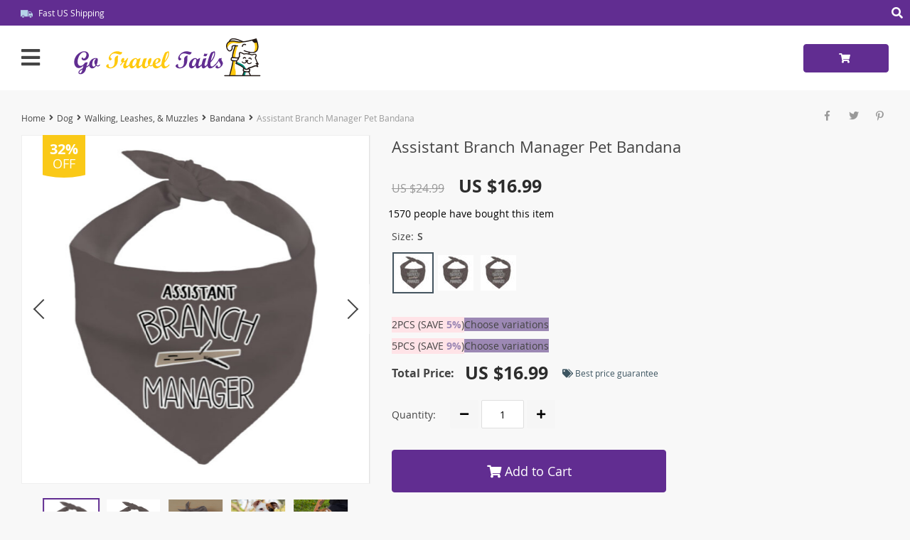

--- FILE ---
content_type: text/html; charset=UTF-8
request_url: https://gotraveltails.com/assistant-branch-manager-pet-bandana-minimalist-dog-bandana-print-pet-scarf/
body_size: 195633
content:

    <!DOCTYPE html>
<html lang="en-US" class="no-js" xmlns="http://www.w3.org/1999/html">
<head>
	<link rel="shortcut icon" href="//gotraveltails.com/wp-content/uploads/2022/06/favicon.png"/>
	<meta charset="UTF-8">
    <meta name="viewport" content="width=device-width, initial-scale=1.0,minimum-scale=1.0, maximum-scale=1.0, user-scalable=no, shrink-to-fit=no">
                <meta property="og:image" content="https://gotraveltails.com/wp-content/uploads/2023/04/6340-d4032d.jpeg"/>
            <meta property="og:image:width" content="768" />
            <meta property="og:image:height" content="768" />
        <title>  Assistant Branch Manager Pet Bandana</title>    <meta name='robots' content='max-image-preview:large' />
<!-- Hubbub v.1.36.3 https://morehubbub.com/ -->
<meta property="og:locale" content="en_US" />
<meta property="og:type" content="article" />
<meta property="og:title" content="Assistant Branch Manager Pet Bandana" />
<meta property="og:description" content="Assistant Branch Manager Pet Bandana Is your pet the coolest cat or best-dressed dog on the block? Let them show off their style with Minimalist Pet Bandana! Made from polyester, this bandana is soft and" />
<meta property="og:url" content="https://gotraveltails.com/assistant-branch-manager-pet-bandana-minimalist-dog-bandana-print-pet-scarf/" />
<meta property="og:site_name" content="Go Travel Tails" />
<meta property="og:updated_time" content="2024-09-01T14:56:24+00:00" />
<meta property="article:published_time" content="2023-04-30T01:56:09+00:00" />
<meta property="article:modified_time" content="2024-09-01T14:56:24+00:00" />
<meta name="twitter:card" content="summary_large_image" />
<meta name="twitter:title" content="Assistant Branch Manager Pet Bandana" />
<meta name="twitter:description" content="Assistant Branch Manager Pet Bandana Is your pet the coolest cat or best-dressed dog on the block? Let them show off their style with Minimalist Pet Bandana! Made from polyester, this bandana is soft and" />
<meta class="flipboard-article" content="Assistant Branch Manager Pet Bandana Is your pet the coolest cat or best-dressed dog on the block? Let them show off their style with Minimalist Pet Bandana! Made from polyester, this bandana is soft and" />
<meta property="og:image" content="https://gotraveltails.com/wp-content/uploads/2023/04/6340-266441.jpeg" />
<meta name="twitter:image" content="https://gotraveltails.com/wp-content/uploads/2023/04/6340-266441.jpeg" />
<meta property="og:image:width" content="1024" />
<meta property="og:image:height" content="1024" />
<!-- Hubbub v.1.36.3 https://morehubbub.com/ -->
<link rel="alternate" type="application/rss+xml" title="Go Travel Tails &raquo; Assistant Branch Manager Pet Bandana Comments Feed" href="https://gotraveltails.com/assistant-branch-manager-pet-bandana-minimalist-dog-bandana-print-pet-scarf/feed/" />
<link rel="alternate" title="oEmbed (JSON)" type="application/json+oembed" href="https://gotraveltails.com/wp-json/oembed/1.0/embed?url=https%3A%2F%2Fgotraveltails.com%2Fassistant-branch-manager-pet-bandana-minimalist-dog-bandana-print-pet-scarf%2F" />
<link rel="alternate" title="oEmbed (XML)" type="text/xml+oembed" href="https://gotraveltails.com/wp-json/oembed/1.0/embed?url=https%3A%2F%2Fgotraveltails.com%2Fassistant-branch-manager-pet-bandana-minimalist-dog-bandana-print-pet-scarf%2F&#038;format=xml" />
<style id='wp-img-auto-sizes-contain-inline-css' type='text/css'>
img:is([sizes=auto i],[sizes^="auto," i]){contain-intrinsic-size:3000px 1500px}
/*# sourceURL=wp-img-auto-sizes-contain-inline-css */
</style>
<link rel='stylesheet' id='customers-css-css' href='//gotraveltails.com/wp-content/plugins/adsgallery/assets/css/front_customers.css?ver=0.3.13' type='text/css' media='all' />
<link rel='stylesheet' id='plp_single_css-css' href='//gotraveltails.com/wp-content/plugins/adsbulkdiscounts/assets/css/single.css?ver=6.9' type='text/css' media='all' />
<link rel='stylesheet' id='vnc2_allstyle-css' href='https://gotraveltails.com/wp-content/themes/davinci2/assets/css/allstyle.css?ver=1.7.6' type='text/css' media='all' />
<link rel='stylesheet' id='adstm-css' href='https://gotraveltails.com/wp-content/themes/davinci2/style.css?ver=1.7.6' type='text/css' media='all' />
<link rel="https://api.w.org/" href="https://gotraveltails.com/wp-json/" /><link rel="EditURI" type="application/rsd+xml" title="RSD" href="https://gotraveltails.com/xmlrpc.php?rsd" />
<meta name="generator" content="WordPress 6.9" />
<link rel="canonical" href="https://gotraveltails.com/assistant-branch-manager-pet-bandana-minimalist-dog-bandana-print-pet-scarf/" />
<link rel='shortlink' href='https://gotraveltails.com/?p=6340' />
<!-- Pinterest Tag -->
<script>
!function(e){if(!window.pintrk){window.pintrk = function () {
window.pintrk.queue.push(Array.prototype.slice.call(arguments))};var
  n=window.pintrk;n.queue=[],n.version="3.0";var
  t=document.createElement("script");t.async=!0,t.src=e;var
  r=document.getElementsByTagName("script")[0];
  r.parentNode.insertBefore(t,r)}}("https://s.pinimg.com/ct/core.js");
pintrk('load', '2612977052304', {em: '<user_email_address>'});
pintrk('page');
</script>
<noscript>
<img height="1" width="1" style="display:none;" alt=""
  src="https://ct.pinterest.com/v3/?event=init&tid=2612977052304&pd[em]=<hashed_email_address>&noscript=1" />
</noscript>
<!-- end Pinterest Tag --><style rel="stylesheet">
    .reliable .bigtext{color:rgb(97, 45, 145);}
    .benpic path{fill:rgb(97, 45, 145);stroke:rgb(97, 45, 145);}
    .pager li.active a,.pager li.active span{
        color:rgb(97, 45, 145)!important;
        border-bottom:2px solid rgb(97, 45, 145)!important;}
    .subitem-nav li .active {color: rgb(97, 45, 145);}
    .subitem-nav li .active:after {background: rgb(97, 45, 145);}
    .mainnav ul li:hover>a,.mainnav ul li:active>a{background:rgb(97, 45, 145);}
    .upheader,.adapupheader {background: rgb(97, 45, 145)!important;}
    @media(max-width:1289px) {
        .searchcont input,.upheaderR,.upheaderL:before{background: rgb(97, 45, 145)!important;}
    }
    .size_chart_table tr+tr:hover{background: rgb(97, 45, 145)!important; }
    .item_slider_minis .item.curr_active{border-color:rgb(97, 45, 145)!important;}
            .upheaderR{color:rgb(255, 255, 255)!important;}
        @media(min-width:1290px){
            .upheader a{color:rgb(255, 255, 255)!important;}
            .topmenu>ul>li.current-menu-item a {
                border-color:rgb(255, 255, 255)!important;;
            }
            .mainnav a {color: #444!important;}
            .mainnav ul li:active>a, .mainnav ul li:hover>a {color: #fff!important;}
            .mainnav li ul li:active>a, .mainnav li ul li:hover>a {color: #399fd2!important;}
        }
        @media(max-width:1289px) {
            .searchcont input,.searchcont input::placeholder,.searchcont span,.adapupheader{color:rgb(255, 255, 255)!important;}
            .upheaderR a{color:rgb(255, 255, 255)!important;}
        }
        .upheaderR a:active, .upheaderR a:hover,.topmenu li a:active, .topmenu li a:hover{color:#ffffff!important;}
    .topmenu li a:active, .topmenu li a:hover,.topmenu>ul>li.current-menu-item a:hover {border-color:#ffffff!important;}
            div.cart .btn{
            background-color:rgb(97, 45, 145)!important;
            border-color:rgb(97, 45, 145)!important;}
            div.cart .btn:hover{
            background-color:rgb(68, 35, 99)!important;
            border-color:rgb(68, 35, 99)!important;}
        .btn.btn-primary{
        background-color:rgb(97, 45, 145)!important;
        border-color:rgb(97, 45, 145)!important;}
        .btn.btn-primary:hover{
        background-color:rgb(68, 35, 99)!important;
        border-color:rgb(68, 35, 99)!important;}
            input[type="submit"], button[type="submit"],.btn-black,.attach_files{
            background-color:rgb(97, 45, 145)!important;
            border-color:rgb(97, 45, 145)!important;}

            .btn-white{
                border: 1px solid rgb(97, 45, 145)!important;
                color: rgb(97, 45, 145)!important;}
            input[type="submit"]:hover, button[type="submit"]:hover, .btn-black:hover,.attach_files:hover{
            background-color:rgb(68, 35, 99)!important;
            border-color:rgb(68, 35, 99)!important;
        }
        .btn-white:hover{
            border: 1px solid rgb(68, 35, 99)!important;
            background-color:rgb(68, 35, 99)!important;
            color: #fff!important;}
            .price .sale,.wrap-meta .newprice,.singlecartplateT .total-price,.ads-search-product .price{color:rgb(44, 44, 44);}
            .discount:after{background:rgb(250, 201, 23)!important;}
            #addToCart.btn,.btn-proceed{background-color:rgb(97, 45, 145)!important;border-color:rgb(97, 45, 145)!important;}
            #addToCart.btn:hover,div.cart-sidenav .cart-footer .item-cart a.btn-proceed:hover{background-color:rgb(68, 35, 99)!important;border-color:rgb(68, 35, 99)!important;}
        .slidebtns a.btn-primary{background-color:rgb(97, 45, 145)!important;border-color:rgb(97, 45, 145)!important;}
        .slidebtns a.btn-primary:hover{background-color:rgb(68, 35, 99)!important;border-color:rgb(68, 35, 99)!important;}
            .slideblacktext{font-size:25px;}
        @media(max-width:767px) {
        .slideblacktext{font-size:20px;}
    }
        .content-countdown .top-plate .text{color:#3c5460;}
    #clock .clock .item{background:#3c5460;border-color:#3c5460;}
    #clock .clock .item span{color:#3c5460;}
        .content-countdown .top-plate .text span{color:#eea12d;}
        .features-main-text{color:#444;}
        .text-feat p{color:#444;}
        .bgr>.footer{background:#434343!important;}
        .bgr>.footer h5,.footone:not(.footone_soc) h5:after{color:#ffffff!important;}
        .bgr>.footer p,.footer{color:#999999!important;}
        .bgr>.footer a{color:#999999!important;}
        .bgr>.footer a:hover{color:#ffffff!important;}
        .footerB{background:#242424!important;}
        .footerB{color:#999999!important;}
        .footerB a{color:#ffffff!important;}
    
                @media(min-width:1024px){
                    .scene2 {background: url(//gotraveltails.com/wp-content/uploads/2024/01/slider_home2-Go-Travel-Tails.png) no-repeat center center transparent;background-size:cover;}
                }
                @media(max-width:1023px){
                    .scene2 {background: url(//gotraveltails.com/wp-content/uploads/2024/01/slider_home2_adap-Go-Travel-Tails.png) no-repeat center center transparent;background-size:cover;}
                }
                    .stars,.stars_set .star:before,.goldstars_set .star:before{color:rgb(250, 201, 23)!important;}
    .percent span{background:rgb(250, 201, 23)!important;}
        .page404center{color:#333!important;}

    .logo span,.mainhead.fixed_header .logo span,.fixed_header .logo span,.menu_hovered .mainhead .logo span {color: #333!important;}
    </style><meta name="hubbub-info" description="Hubbub 1.36.3">    <script type="text/javascript">

        function fbc_send_event_server(name, params = {}, event = {}){
            let data = {
                'action'           : 'fbc_front',
                'fbc_handler'      : 'send_event',
                'fbc_handler_type' : 'ajaxPixel',
                'name'             : name,
                'params'           : params,
                'event'            : event,
                'sourceUrl'        : location.href
            };

            jQuery.ajax({
                type:"post",
                url: "https://gotraveltails.com/wp-admin/admin-ajax.php",
                dataType: 'json',
                data: data,
                success:function( data ){
                    console.log(data);
                }
            });
        }
    </script>
    <script>
        !function(f,b,e,v,n,t,s)
        {if(f.fbq)return;n=f.fbq=function(){n.callMethod?
            n.callMethod.apply(n,arguments):n.queue.push(arguments)};
            if(!f._fbq)f._fbq=n;n.push=n;n.loaded=!0;n.version='2.0';
            n.queue=[];t=b.createElement(e);t.async=!0;
            t.src=v;s=b.getElementsByTagName(e)[0];
            s.parentNode.insertBefore(t,s)}(window, document,'script',
            'https://connect.facebook.net/en_US/fbevents.js');
        fbq('init', '1386634432211');
        fbq('track', 'PageView', {},
            { eventID : 'fbc1766259600'});
    </script>

<noscript><img height="1" width="1" style="display:none"
  src="https://www.facebook.com/tr?id=1386634432211&ev=PageView&noscript=1"
/></noscript>

<style>
    </style>	<style>
			</style>
	<!-- Global site tag (gtag.js) - Google Analytics -->
<script async src="https://www.googletagmanager.com/gtag/js?id=UA-232212786-1"></script>
<meta name="facebook-domain-verification" content="e2zwcbb0t87d0ezxft9t0jgfzihyc6" />
<script>
  window.dataLayer = window.dataLayer || [];
  function gtag(){dataLayer.push(arguments);}
  gtag('js', new Date());

  gtag('config', 'UA-232212786-1');
</script>        <link rel="preload" href="https://gotraveltails.com/wp-content/themes/davinci2/webfonts/OpenSans.woff" as="font" type="font/woff" crossorigin>
    <link rel="preload" href="https://gotraveltails.com/wp-content/themes/davinci2/webfonts/OpenSans600.woff" as="font" type="font/woff" crossorigin>
    <link rel="preload" href="https://gotraveltails.com/wp-content/themes/davinci2/webfonts/OpenSans700.woff" as="font" type="font/woff" crossorigin>
    <link rel="preload" href="https://gotraveltails.com/wp-content/themes/davinci2/webfonts/fa-brands-400.woff" as="font" type="font/woff" crossorigin>
    <link rel="preload" href="https://gotraveltails.com/wp-content/themes/davinci2/webfonts/fa-regular-400.woff" as="font" type="font/woff" crossorigin>
    <link rel="preload" href="https://gotraveltails.com/wp-content/themes/davinci2/webfonts/fa-solid-900.woff" as="font" type="font/woff" crossorigin>
    <script>
        ajaxurl = 'https://gotraveltails.com/wp-admin/admin-ajax.php';
    </script>
    
<style id='global-styles-inline-css' type='text/css'>
:root{--wp--preset--aspect-ratio--square: 1;--wp--preset--aspect-ratio--4-3: 4/3;--wp--preset--aspect-ratio--3-4: 3/4;--wp--preset--aspect-ratio--3-2: 3/2;--wp--preset--aspect-ratio--2-3: 2/3;--wp--preset--aspect-ratio--16-9: 16/9;--wp--preset--aspect-ratio--9-16: 9/16;--wp--preset--color--black: #000000;--wp--preset--color--cyan-bluish-gray: #abb8c3;--wp--preset--color--white: #ffffff;--wp--preset--color--pale-pink: #f78da7;--wp--preset--color--vivid-red: #cf2e2e;--wp--preset--color--luminous-vivid-orange: #ff6900;--wp--preset--color--luminous-vivid-amber: #fcb900;--wp--preset--color--light-green-cyan: #7bdcb5;--wp--preset--color--vivid-green-cyan: #00d084;--wp--preset--color--pale-cyan-blue: #8ed1fc;--wp--preset--color--vivid-cyan-blue: #0693e3;--wp--preset--color--vivid-purple: #9b51e0;--wp--preset--gradient--vivid-cyan-blue-to-vivid-purple: linear-gradient(135deg,rgb(6,147,227) 0%,rgb(155,81,224) 100%);--wp--preset--gradient--light-green-cyan-to-vivid-green-cyan: linear-gradient(135deg,rgb(122,220,180) 0%,rgb(0,208,130) 100%);--wp--preset--gradient--luminous-vivid-amber-to-luminous-vivid-orange: linear-gradient(135deg,rgb(252,185,0) 0%,rgb(255,105,0) 100%);--wp--preset--gradient--luminous-vivid-orange-to-vivid-red: linear-gradient(135deg,rgb(255,105,0) 0%,rgb(207,46,46) 100%);--wp--preset--gradient--very-light-gray-to-cyan-bluish-gray: linear-gradient(135deg,rgb(238,238,238) 0%,rgb(169,184,195) 100%);--wp--preset--gradient--cool-to-warm-spectrum: linear-gradient(135deg,rgb(74,234,220) 0%,rgb(151,120,209) 20%,rgb(207,42,186) 40%,rgb(238,44,130) 60%,rgb(251,105,98) 80%,rgb(254,248,76) 100%);--wp--preset--gradient--blush-light-purple: linear-gradient(135deg,rgb(255,206,236) 0%,rgb(152,150,240) 100%);--wp--preset--gradient--blush-bordeaux: linear-gradient(135deg,rgb(254,205,165) 0%,rgb(254,45,45) 50%,rgb(107,0,62) 100%);--wp--preset--gradient--luminous-dusk: linear-gradient(135deg,rgb(255,203,112) 0%,rgb(199,81,192) 50%,rgb(65,88,208) 100%);--wp--preset--gradient--pale-ocean: linear-gradient(135deg,rgb(255,245,203) 0%,rgb(182,227,212) 50%,rgb(51,167,181) 100%);--wp--preset--gradient--electric-grass: linear-gradient(135deg,rgb(202,248,128) 0%,rgb(113,206,126) 100%);--wp--preset--gradient--midnight: linear-gradient(135deg,rgb(2,3,129) 0%,rgb(40,116,252) 100%);--wp--preset--font-size--small: 13px;--wp--preset--font-size--medium: 20px;--wp--preset--font-size--large: 36px;--wp--preset--font-size--x-large: 42px;--wp--preset--spacing--20: 0.44rem;--wp--preset--spacing--30: 0.67rem;--wp--preset--spacing--40: 1rem;--wp--preset--spacing--50: 1.5rem;--wp--preset--spacing--60: 2.25rem;--wp--preset--spacing--70: 3.38rem;--wp--preset--spacing--80: 5.06rem;--wp--preset--shadow--natural: 6px 6px 9px rgba(0, 0, 0, 0.2);--wp--preset--shadow--deep: 12px 12px 50px rgba(0, 0, 0, 0.4);--wp--preset--shadow--sharp: 6px 6px 0px rgba(0, 0, 0, 0.2);--wp--preset--shadow--outlined: 6px 6px 0px -3px rgb(255, 255, 255), 6px 6px rgb(0, 0, 0);--wp--preset--shadow--crisp: 6px 6px 0px rgb(0, 0, 0);}:where(.is-layout-flex){gap: 0.5em;}:where(.is-layout-grid){gap: 0.5em;}body .is-layout-flex{display: flex;}.is-layout-flex{flex-wrap: wrap;align-items: center;}.is-layout-flex > :is(*, div){margin: 0;}body .is-layout-grid{display: grid;}.is-layout-grid > :is(*, div){margin: 0;}:where(.wp-block-columns.is-layout-flex){gap: 2em;}:where(.wp-block-columns.is-layout-grid){gap: 2em;}:where(.wp-block-post-template.is-layout-flex){gap: 1.25em;}:where(.wp-block-post-template.is-layout-grid){gap: 1.25em;}.has-black-color{color: var(--wp--preset--color--black) !important;}.has-cyan-bluish-gray-color{color: var(--wp--preset--color--cyan-bluish-gray) !important;}.has-white-color{color: var(--wp--preset--color--white) !important;}.has-pale-pink-color{color: var(--wp--preset--color--pale-pink) !important;}.has-vivid-red-color{color: var(--wp--preset--color--vivid-red) !important;}.has-luminous-vivid-orange-color{color: var(--wp--preset--color--luminous-vivid-orange) !important;}.has-luminous-vivid-amber-color{color: var(--wp--preset--color--luminous-vivid-amber) !important;}.has-light-green-cyan-color{color: var(--wp--preset--color--light-green-cyan) !important;}.has-vivid-green-cyan-color{color: var(--wp--preset--color--vivid-green-cyan) !important;}.has-pale-cyan-blue-color{color: var(--wp--preset--color--pale-cyan-blue) !important;}.has-vivid-cyan-blue-color{color: var(--wp--preset--color--vivid-cyan-blue) !important;}.has-vivid-purple-color{color: var(--wp--preset--color--vivid-purple) !important;}.has-black-background-color{background-color: var(--wp--preset--color--black) !important;}.has-cyan-bluish-gray-background-color{background-color: var(--wp--preset--color--cyan-bluish-gray) !important;}.has-white-background-color{background-color: var(--wp--preset--color--white) !important;}.has-pale-pink-background-color{background-color: var(--wp--preset--color--pale-pink) !important;}.has-vivid-red-background-color{background-color: var(--wp--preset--color--vivid-red) !important;}.has-luminous-vivid-orange-background-color{background-color: var(--wp--preset--color--luminous-vivid-orange) !important;}.has-luminous-vivid-amber-background-color{background-color: var(--wp--preset--color--luminous-vivid-amber) !important;}.has-light-green-cyan-background-color{background-color: var(--wp--preset--color--light-green-cyan) !important;}.has-vivid-green-cyan-background-color{background-color: var(--wp--preset--color--vivid-green-cyan) !important;}.has-pale-cyan-blue-background-color{background-color: var(--wp--preset--color--pale-cyan-blue) !important;}.has-vivid-cyan-blue-background-color{background-color: var(--wp--preset--color--vivid-cyan-blue) !important;}.has-vivid-purple-background-color{background-color: var(--wp--preset--color--vivid-purple) !important;}.has-black-border-color{border-color: var(--wp--preset--color--black) !important;}.has-cyan-bluish-gray-border-color{border-color: var(--wp--preset--color--cyan-bluish-gray) !important;}.has-white-border-color{border-color: var(--wp--preset--color--white) !important;}.has-pale-pink-border-color{border-color: var(--wp--preset--color--pale-pink) !important;}.has-vivid-red-border-color{border-color: var(--wp--preset--color--vivid-red) !important;}.has-luminous-vivid-orange-border-color{border-color: var(--wp--preset--color--luminous-vivid-orange) !important;}.has-luminous-vivid-amber-border-color{border-color: var(--wp--preset--color--luminous-vivid-amber) !important;}.has-light-green-cyan-border-color{border-color: var(--wp--preset--color--light-green-cyan) !important;}.has-vivid-green-cyan-border-color{border-color: var(--wp--preset--color--vivid-green-cyan) !important;}.has-pale-cyan-blue-border-color{border-color: var(--wp--preset--color--pale-cyan-blue) !important;}.has-vivid-cyan-blue-border-color{border-color: var(--wp--preset--color--vivid-cyan-blue) !important;}.has-vivid-purple-border-color{border-color: var(--wp--preset--color--vivid-purple) !important;}.has-vivid-cyan-blue-to-vivid-purple-gradient-background{background: var(--wp--preset--gradient--vivid-cyan-blue-to-vivid-purple) !important;}.has-light-green-cyan-to-vivid-green-cyan-gradient-background{background: var(--wp--preset--gradient--light-green-cyan-to-vivid-green-cyan) !important;}.has-luminous-vivid-amber-to-luminous-vivid-orange-gradient-background{background: var(--wp--preset--gradient--luminous-vivid-amber-to-luminous-vivid-orange) !important;}.has-luminous-vivid-orange-to-vivid-red-gradient-background{background: var(--wp--preset--gradient--luminous-vivid-orange-to-vivid-red) !important;}.has-very-light-gray-to-cyan-bluish-gray-gradient-background{background: var(--wp--preset--gradient--very-light-gray-to-cyan-bluish-gray) !important;}.has-cool-to-warm-spectrum-gradient-background{background: var(--wp--preset--gradient--cool-to-warm-spectrum) !important;}.has-blush-light-purple-gradient-background{background: var(--wp--preset--gradient--blush-light-purple) !important;}.has-blush-bordeaux-gradient-background{background: var(--wp--preset--gradient--blush-bordeaux) !important;}.has-luminous-dusk-gradient-background{background: var(--wp--preset--gradient--luminous-dusk) !important;}.has-pale-ocean-gradient-background{background: var(--wp--preset--gradient--pale-ocean) !important;}.has-electric-grass-gradient-background{background: var(--wp--preset--gradient--electric-grass) !important;}.has-midnight-gradient-background{background: var(--wp--preset--gradient--midnight) !important;}.has-small-font-size{font-size: var(--wp--preset--font-size--small) !important;}.has-medium-font-size{font-size: var(--wp--preset--font-size--medium) !important;}.has-large-font-size{font-size: var(--wp--preset--font-size--large) !important;}.has-x-large-font-size{font-size: var(--wp--preset--font-size--x-large) !important;}
/*# sourceURL=global-styles-inline-css */
</style>
<link rel='stylesheet' id='adstm-customization-css' href='//gotraveltails.com/wp-content/themes/davinci2/adstm/customization/style.css?ver=4.7' type='text/css' media='all' />
<link rel='stylesheet' id='wp-block-library-css' href='https://gotraveltails.com/wp-includes/css/dist/block-library/common.min.css?ver=6.9' type='text/css' media='all' />
<style id='wp-block-library-inline-css' type='text/css'>
/*wp_block_styles_on_demand_placeholder:6946fb90b7c07*/
/*# sourceURL=wp-block-library-inline-css */
</style>
<link rel='stylesheet' id='classic-theme-styles-css' href='https://gotraveltails.com/wp-includes/css/classic-themes.min.css?ver=6.9' type='text/css' media='all' />
<link rel='stylesheet' id='adsbundle_front-css' href='https://gotraveltails.com/wp-content/plugins/adsbundle/assets/css/adsbundle_front.css?ver=1.1.34' type='text/css' media='all' />
<link rel='stylesheet' id='recentsale-fonts-css' href='https://gotraveltails.com/wp-content/plugins/adsrecentsales/assets_new/css/fonts.css?ver=0.5.17' type='text/css' media='all' />
<link rel='stylesheet' id='front-adspop-recentSales-css' href='https://gotraveltails.com/wp-content/plugins/adsrecentsales/assets/css/frontRecentModalScript.css?ver=0.5.17' type='text/css' media='all' />
<link rel='stylesheet' id='slick_theme_upsell-css' href='https://gotraveltails.com/wp-content/plugins/adsupsell/assets/css/slick/slick-theme.css?ver=0.3.17' type='text/css' media='all' />
<link rel='stylesheet' id='slick_css_upsell-css' href='https://gotraveltails.com/wp-content/plugins/adsupsell/assets/css/slick/slick.css?ver=0.3.17' type='text/css' media='all' />
<link rel='stylesheet' id='front-adsupsell-style-davinci2-css' href='//gotraveltails.com/wp-content/plugins/adsupsell/assets/css/themes/davinci2/upsell-style.css?ver=0.3.17' type='text/css' media='all' />
<link rel='stylesheet' id='adsurgency_style-css' href='https://gotraveltails.com/wp-content/plugins/adsurgency/assets/css/urgency_icons.css?ver=1.2.8' type='text/css' media='all' />
<link rel='stylesheet' id='sellvia_front_product_css-css' href='//gotraveltails.com/wp-content/plugins/sellvia/assets/css/front/product.min.css?ver=0.6.12' type='text/css' media='all' />
<link rel="preload" class="mv-grow-style" href="https://gotraveltails.com/wp-content/plugins/social-pug/assets/dist/style-frontend-pro.css?ver=1.36.3" as="style"><noscript><link rel='stylesheet' id='dpsp-frontend-style-pro-css' href='https://gotraveltails.com/wp-content/plugins/social-pug/assets/dist/style-frontend-pro.css?ver=1.36.3' type='text/css' media='all' />
</noscript><link rel='stylesheet' id='product_labels_front_styles-css' href='https://gotraveltails.com/wp-content/plugins/adsproductlabel/assets/css/front.css?ver=1.0.11' type='text/css' media='all' />
<link rel='stylesheet' id='product_labels_panel-css' href='https://gotraveltails.com/wp-content/plugins/adsproductlabel/assets/css/front-panel.css?ver=1.0.11' type='text/css' media='all' />
<link rel='stylesheet' id='tthg_style-css' href='https://gotraveltails.com/wp-content/plugins/productslideshow/css/ttgallery_single.min.css?ver=6.9' type='text/css' media='all' />
<link rel='stylesheet' id='front-flag-css' href='//gotraveltails.com/wp-content/plugins/alids/assets/front/css/flags.css?ver=1.9.2.7' type='text/css' media='all' />
<link rel='stylesheet' id='front-cart-css' href='//gotraveltails.com/wp-content/plugins/alids/assets/front/css/shopping_cart.css?ver=1.9.2.7' type='text/css' media='all' />
<link rel='stylesheet' id='search-product-css' href='//gotraveltails.com/wp-content/plugins/alids/assets/front/css/search-product.css?ver=1.9.2.7' type='text/css' media='all' />
<link rel='stylesheet' id='smart_paypal-css' href='//gotraveltails.com/wp-content/plugins/alids/assets/front/css/smart_paypal.min.css?ver=1.9.2.7' type='text/css' media='all' />
<link rel='stylesheet' id='agb-widget-css' href='https://gotraveltails.com/wp-content/plugins/giftbox/assets/css/widget.min.css?ver=1.1.11' type='text/css' media='all' />
<link rel='stylesheet' id='awl-widget-css' href='//gotraveltails.com/wp-content/plugins/wish-list/assets/css/widget.min.css?ver=1.0.9' type='text/css' media='all' />
</head>
<body class="wp-singular product-template-default single single-product postid-6340 wp-theme-davinci2 davinci2 js-items-lazy-load js-show-pre-selected-variation awl-theme-davinci2 " >
<div class="bgr">
    <div class="header_cont">
        <div class="adapupheader">
            <div class="shiptip">
                <img src="/wp-content/themes/davinci2/images/d_truck.png" alt=""/> Fast US Shipping            </div>
            <div class="adapsearch">
                <span class="scope"><i class="fas fa-search"></i></span>
            </div>
        </div>
        <div class="upheader">
            <div class="container">
                <div class="row">
                    <div class="col upheaderL">
                        <div class="mainnav">
                            <h3>Categories</h3>
                            <div class="adapmainnav opened">
                                <span>All categories</span>
                                <span class="arrright"></span>
                            </div>
                                                            <ul>
                                    	<li class="cat-item cat-item-294"><a href="https://gotraveltails.com/pet-bird/">Bird <span>(17)</span></a>
</li>
	<li class="cat-item cat-item-292"><a href="https://gotraveltails.com/pet-cat/">Cat <span>(294)</span></a>
<span class='arrright'></span><ul class='children'>
	<li class="cat-item cat-item-321"><a href="https://gotraveltails.com/cat-bandanas/">Bandanas <span>(7)</span></a>
</li>
	<li class="cat-item cat-item-304"><a href="https://gotraveltails.com/bowls-feeders-mats-and-fountains/">Bowls, Feeders, Mats, &amp; Fountains <span>(77)</span></a>
	<span class='arrright'></span><ul class='children'>
	<li class="cat-item cat-item-366"><a href="https://gotraveltails.com/cat-bowls/">Bowls <span>(19)</span></a>
</li>
	<li class="cat-item cat-item-367"><a href="https://gotraveltails.com/cat-feeders/">Feeders <span>(26)</span></a>
</li>
	<li class="cat-item cat-item-369"><a href="https://gotraveltails.com/cat-fountains/">Fountains <span>(15)</span></a>
</li>
	<li class="cat-item cat-item-368"><a href="https://gotraveltails.com/cat-mats/">Mats <span>(22)</span></a>
</li>
	</ul>
</li>
	<li class="cat-item cat-item-233"><a href="https://gotraveltails.com/cat-beds-and-stairs/">Cat Beds &amp; Stairs <span>(34)</span></a>
	<span class='arrright'></span><ul class='children'>
	<li class="cat-item cat-item-370"><a href="https://gotraveltails.com/cat-beds/">Beds <span>(27)</span></a>
</li>
	<li class="cat-item cat-item-371"><a href="https://gotraveltails.com/cat-stairs/">Stairs <span>(7)</span></a>
</li>
	</ul>
</li>
	<li class="cat-item cat-item-393"><a href="https://gotraveltails.com/cat-collar/">Collar <span>(1)</span></a>
</li>
	<li class="cat-item cat-item-310"><a href="https://gotraveltails.com/doors-gates-and-window/">Doors, Gates, &amp; Window <span>(10)</span></a>
	<span class='arrright'></span><ul class='children'>
	<li class="cat-item cat-item-372"><a href="https://gotraveltails.com/cat-doors/">Doors <span>(7)</span></a>
</li>
	<li class="cat-item cat-item-374"><a href="https://gotraveltails.com/cat-gates/">Gates <span>(2)</span></a>
</li>
	<li class="cat-item cat-item-373"><a href="https://gotraveltails.com/cat-window/">Window <span>(1)</span></a>
</li>
	</ul>
</li>
	<li class="cat-item cat-item-309"><a href="https://gotraveltails.com/cat-grooming/">Grooming <span>(74)</span></a>
	<span class='arrright'></span><ul class='children'>
	<li class="cat-item cat-item-389"><a href="https://gotraveltails.com/cat-accessories/">Accessories <span>(13)</span></a>
</li>
	<li class="cat-item cat-item-384"><a href="https://gotraveltails.com/bath-brush-and-massager-cat-grooming/">Bath Brush &amp; Massager <span>(5)</span></a>
</li>
	<li class="cat-item cat-item-388"><a href="https://gotraveltails.com/bathing-and-grooming-gloves-cat-grooming/">Bathing &amp; Grooming Gloves <span>(4)</span></a>
</li>
	<li class="cat-item cat-item-387"><a href="https://gotraveltails.com/brushes-and-combs-cat-grooming/">Brushes &amp; Combs <span>(15)</span></a>
</li>
	<li class="cat-item cat-item-379"><a href="https://gotraveltails.com/dental-care-cat-grooming/">Dental Care <span>(2)</span></a>
</li>
	<li class="cat-item cat-item-380"><a href="https://gotraveltails.com/flea-comb-cat-grooming/">Flea Comb <span>(4)</span></a>
</li>
	<li class="cat-item cat-item-386"><a href="https://gotraveltails.com/hair-remover-cat-grooming/">Hair Remover <span>(10)</span></a>
</li>
	<li class="cat-item cat-item-390"><a href="https://gotraveltails.com/cat-massage/">Massage <span>(2)</span></a>
</li>
	<li class="cat-item cat-item-381"><a href="https://gotraveltails.com/paw-and-nail-care-cat-grooming/">Paw &amp; Nail Care <span>(18)</span></a>
		<span class='arrright'></span><ul class='children'>
	<li class="cat-item cat-item-382"><a href="https://gotraveltails.com/nail-care-paw-and-nail-care-cat-grooming/">Nail Care <span>(14)</span></a>
</li>
	<li class="cat-item cat-item-383"><a href="https://gotraveltails.com/paw-cleaner-paw-and-nail-care-cat-grooming/">Paw Cleaner <span>(4)</span></a>
</li>
		</ul>
</li>
	<li class="cat-item cat-item-385"><a href="https://gotraveltails.com/showering-and-bathing-tool-cat-grooming/">Showering &amp; Bathing Tool <span>(2)</span></a>
</li>
	</ul>
</li>
	<li class="cat-item cat-item-298"><a href="https://gotraveltails.com/litter-box-scoop-and-mat/">Litter Box, Scoop, &amp; Mat <span>(28)</span></a>
	<span class='arrright'></span><ul class='children'>
	<li class="cat-item cat-item-376"><a href="https://gotraveltails.com/litter-box/">Litter Box <span>(17)</span></a>
</li>
	<li class="cat-item cat-item-378"><a href="https://gotraveltails.com/cat-mat/">Mat <span>(3)</span></a>
</li>
	<li class="cat-item cat-item-377"><a href="https://gotraveltails.com/cat-scoop/">Scoop <span>(8)</span></a>
</li>
	</ul>
</li>
	<li class="cat-item cat-item-242"><a href="https://gotraveltails.com/luxury-cat/">Luxury Cat <span>(22)</span></a>
	<span class='arrright'></span><ul class='children'>
	<li class="cat-item cat-item-273"><a href="https://gotraveltails.com/cat-towers/">Cat Towers <span>(14)</span></a>
</li>
	<li class="cat-item cat-item-274"><a href="https://gotraveltails.com/smart-litter-boxes/">Smart Litter Boxes <span>(8)</span></a>
</li>
	</ul>
</li>
	<li class="cat-item cat-item-315"><a href="https://gotraveltails.com/cat-carriers/">Pet Carriers <span>(8)</span></a>
</li>
	<li class="cat-item cat-item-320"><a href="https://gotraveltails.com/portable-water-and-feeder-bottles-pet-cat/">Portable Water &amp; Feeder Bottles <span>(5)</span></a>
</li>
	<li class="cat-item cat-item-299"><a href="https://gotraveltails.com/cat-scratch-post/">Scratch Post <span>(22)</span></a>
</li>
	<li class="cat-item cat-item-300"><a href="https://gotraveltails.com/tree-tower/">Tree Tower <span>(5)</span></a>
</li>
	<li class="cat-item cat-item-356"><a href="https://gotraveltails.com/utensils-and-containers-pet-cat/">Utensils &amp; Containers <span>(3)</span></a>
</li>
</ul>
</li>
	<li class="cat-item cat-item-164"><a href="https://gotraveltails.com/bowl-and-mat-collections/">Collections <span>(211)</span></a>
<span class='arrright'></span><ul class='children'>
	<li class="cat-item cat-item-171"><a href="https://gotraveltails.com/a-to-g/">A &#8211; G <span>(93)</span></a>
	<span class='arrright'></span><ul class='children'>
	<li class="cat-item cat-item-204"><a href="https://gotraveltails.com/adopted-and-adored/">Adopted and Adored <span>(5)</span></a>
</li>
	<li class="cat-item cat-item-166"><a href="https://gotraveltails.com/all-i-need-is-love-and-a-dog/">All I Need is Love &amp; a Dog <span>(5)</span></a>
</li>
	<li class="cat-item cat-item-169"><a href="https://gotraveltails.com/all-you-need-is-love-and-dog/">All You Need is Love &amp; Dog <span>(3)</span></a>
</li>
	<li class="cat-item cat-item-165"><a href="https://gotraveltails.com/always-hungry/">Always Hungry <span>(5)</span></a>
</li>
	<li class="cat-item cat-item-225"><a href="https://gotraveltails.com/barking-up-the-wrong-tree/">Barking Up the Wrong Tree <span>(5)</span></a>
</li>
	<li class="cat-item cat-item-227"><a href="https://gotraveltails.com/best-friend-ever/">Best Friend Ever <span>(5)</span></a>
</li>
	<li class="cat-item cat-item-215"><a href="https://gotraveltails.com/best-listener/">Best Listener <span>(5)</span></a>
</li>
	<li class="cat-item cat-item-213"><a href="https://gotraveltails.com/cats-make-everything-better/">Cats Make Everything Better <span>(5)</span></a>
</li>
	<li class="cat-item cat-item-217"><a href="https://gotraveltails.com/co-pilot/">Co-Pilot <span>(5)</span></a>
</li>
	<li class="cat-item cat-item-177"><a href="https://gotraveltails.com/cooler-than-yours/">Cooler Than Yours <span>(5)</span></a>
</li>
	<li class="cat-item cat-item-199"><a href="https://gotraveltails.com/cute-but-unstable/">Cute but Unstable <span>(5)</span></a>
</li>
	<li class="cat-item cat-item-229"><a href="https://gotraveltails.com/cuteness-overload/">Cuteness Overload <span>(5)</span></a>
</li>
	<li class="cat-item cat-item-228"><a href="https://gotraveltails.com/dog-hair-dont-care/">Dog Hair Don&#039;t Care <span>(5)</span></a>
</li>
	<li class="cat-item cat-item-218"><a href="https://gotraveltails.com/pet-doggo/">Doggo <span>(5)</span></a>
</li>
	<li class="cat-item cat-item-193"><a href="https://gotraveltails.com/dogs-are-like-potato-chips/">Dogs are Like Potato Chips <span>(5)</span></a>
</li>
	<li class="cat-item cat-item-219"><a href="https://gotraveltails.com/favorite-cuddle-buddy/">Favorite Cuddle Buddy <span>(5)</span></a>
</li>
	<li class="cat-item cat-item-221"><a href="https://gotraveltails.com/feed-me-now/">Feed Me Now <span>(5)</span></a>
</li>
	<li class="cat-item cat-item-189"><a href="https://gotraveltails.com/food-make-me-happy/">Food Make Me Happy <span>(5)</span></a>
</li>
	<li class="cat-item cat-item-214"><a href="https://gotraveltails.com/fur-ever-friends/">Fur-Ever Friends <span>(5)</span></a>
</li>
	</ul>
</li>
	<li class="cat-item cat-item-172"><a href="https://gotraveltails.com/h-to-p/">H &#8211; P <span>(103)</span></a>
	<span class='arrright'></span><ul class='children'>
	<li class="cat-item cat-item-222"><a href="https://gotraveltails.com/a-house-is-never-lonely/">A House is Never Lonely <span>(5)</span></a>
</li>
	<li class="cat-item cat-item-192"><a href="https://gotraveltails.com/a-house-is-not-a-home/">A House is Not a Home <span>(5)</span></a>
</li>
	<li class="cat-item cat-item-216"><a href="https://gotraveltails.com/home-is-where-the-pet-hair-is/">Home is Where the Pet Hair Is <span>(5)</span></a>
</li>
	<li class="cat-item cat-item-201"><a href="https://gotraveltails.com/i-just-purr-fer-to-be-alone-black-white/">I Just Purr-Fer to be Alone (B/W) <span>(5)</span></a>
</li>
	<li class="cat-item cat-item-203"><a href="https://gotraveltails.com/i-just-purr-fer-to-be-alone-red-white/">I Just Purr-Fer to be Alone (R/W) <span>(3)</span></a>
</li>
	<li class="cat-item cat-item-202"><a href="https://gotraveltails.com/i-just-purr-fer-to-be-alone-red-yellow/">I Just Purr-Fer to be Alone (R/Y) <span>(2)</span></a>
</li>
	<li class="cat-item cat-item-226"><a href="https://gotraveltails.com/i-love-dogs-more-than-people/">I Love Dogs More Than People <span>(5)</span></a>
</li>
	<li class="cat-item cat-item-195"><a href="https://gotraveltails.com/i-am-just-here-for-the-food/">I&#039;m Just Here for the Food <span>(5)</span></a>
</li>
	<li class="cat-item cat-item-223"><a href="https://gotraveltails.com/im-not-a-cat-im-a-cat-mom/">I&#039;m Not a Cat, I&#039;m a Cat Mom <span>(5)</span></a>
</li>
	<li class="cat-item cat-item-220"><a href="https://gotraveltails.com/if-you-have-a-pet-have-a-friend/">If You Have a Pet, Have a Friend <span>(5)</span></a>
</li>
	<li class="cat-item cat-item-167"><a href="https://gotraveltails.com/keep-calm-and-eat-bones/">Keep Calm &amp; Eat Bones <span>(5)</span></a>
</li>
	<li class="cat-item cat-item-170"><a href="https://gotraveltails.com/keep-calm-and-pet-on/">Keep Calm &amp; Pet On <span>(5)</span></a>
</li>
	<li class="cat-item cat-item-190"><a href="https://gotraveltails.com/life-is-better-with-a-dog/">Life is Better with a Dog <span>(5)</span></a>
</li>
	<li class="cat-item cat-item-191"><a href="https://gotraveltails.com/life-is-better-with-a-wagging-tail/">Life is Better with a Wagging Tail <span>(3)</span></a>
</li>
	<li class="cat-item cat-item-168"><a href="https://gotraveltails.com/life-is-better-with-pets/">Life is Better with Pets <span>(5)</span></a>
</li>
	<li class="cat-item cat-item-230"><a href="https://gotraveltails.com/my-hair-is-the-glitter/">My Hair is the Glitter <span>(5)</span></a>
</li>
	<li class="cat-item cat-item-224"><a href="https://gotraveltails.com/my-human-is-my-friend/">My Human is My Best Friend <span>(5)</span></a>
</li>
	<li class="cat-item cat-item-200"><a href="https://gotraveltails.com/not-lazy-just-conserving-energy/">Not Lazy, Just Conserving Energy <span>(5)</span></a>
</li>
	<li class="cat-item cat-item-197"><a href="https://gotraveltails.com/own-my-human-and-they-are-ok/">Own My Humans &amp; They Are OK <span>(5)</span></a>
</li>
	<li class="cat-item cat-item-176"><a href="https://gotraveltails.com/puppy-love/">Puppy Love <span>(5)</span></a>
</li>
	<li class="cat-item cat-item-196"><a href="https://gotraveltails.com/purr-petrator/">Purr-Petrator <span>(5)</span></a>
</li>
	<li class="cat-item cat-item-198"><a href="https://gotraveltails.com/purrfectly-awesome/">Purrfectly Awesome <span>(5)</span></a>
</li>
	</ul>
</li>
	<li class="cat-item cat-item-173"><a href="https://gotraveltails.com/q-to-z/">Q &#8211; Z <span>(15)</span></a>
	<span class='arrright'></span><ul class='children'>
	<li class="cat-item cat-item-174"><a href="https://gotraveltails.com/smarter-than-your-honor-student/">Smarter Than Your Honor Student <span>(5)</span></a>
</li>
	<li class="cat-item cat-item-194"><a href="https://gotraveltails.com/woof-erful-life/">Woof-Erful Life <span>(5)</span></a>
</li>
	<li class="cat-item cat-item-175"><a href="https://gotraveltails.com/work-hard-so-your-pet-can-have/">Work Hard So Your Pet Can Have <span>(5)</span></a>
</li>
	</ul>
</li>
</ul>
</li>
	<li class="cat-item cat-item-293"><a href="https://gotraveltails.com/pet-dog/">Dog <span>(622)</span></a>
<span class='arrright'></span><ul class='children'>
	<li class="cat-item cat-item-13"><a href="https://gotraveltails.com/dog-beds-stairs-mats-and-houses/">Beds, Stairs, Mats &amp; Houses <span>(35)</span></a>
	<span class='arrright'></span><ul class='children'>
	<li class="cat-item cat-item-232"><a href="https://gotraveltails.com/dog-beds-mats-and-indoor-houses/">Beds, Mats, &amp; Indoor Houses <span>(23)</span></a>
</li>
	<li class="cat-item cat-item-291"><a href="https://gotraveltails.com/outdoor-dog-houses-and-playpens/">Outdoor Dog Houses &amp; Playpens <span>(6)</span></a>
</li>
	<li class="cat-item cat-item-312"><a href="https://gotraveltails.com/pet-stairs-and-ramp/">Pet Stairs &amp; Ramp <span>(7)</span></a>
</li>
	</ul>
</li>
	<li class="cat-item cat-item-322"><a href="https://gotraveltails.com/dog-birthday-kit/">Birthday Kit <span>(1)</span></a>
</li>
	<li class="cat-item cat-item-333"><a href="https://gotraveltails.com/bluetooth-and-gps-tracker/">Bluetooth &amp; GPS Tracker <span>(4)</span></a>
</li>
	<li class="cat-item cat-item-12"><a href="https://gotraveltails.com/carriers-travel-products/">Carriers &amp; Travel Products <span>(97)</span></a>
	<span class='arrright'></span><ul class='children'>
	<li class="cat-item cat-item-154"><a href="https://gotraveltails.com/car-seat-barriers-covers-and-belts/">Car Seat Barriers, Covers &amp; Belts <span>(35)</span></a>
</li>
	<li class="cat-item cat-item-155"><a href="https://gotraveltails.com/magnets-and-accessories/">Magnets &amp; Accessories <span>(1)</span></a>
</li>
	<li class="cat-item cat-item-156"><a href="https://gotraveltails.com/pet-strollers-carriers-and-slings/">Pet Strollers, Carriers, &amp; Slings <span>(43)</span></a>
</li>
	<li class="cat-item cat-item-153"><a href="https://gotraveltails.com/portable-water-and-feeder-bottles/">Portable Water &amp; Feeder Bottles <span>(13)</span></a>
</li>
	<li class="cat-item cat-item-151"><a href="https://gotraveltails.com/travel-and-foldable-feeding-bowls/">Travel &amp; Foldable Feeding Bowls <span>(5)</span></a>
</li>
	</ul>
</li>
	<li class="cat-item cat-item-113"><a href="https://gotraveltails.com/dog-clothes/">Clothes <span>(106)</span></a>
	<span class='arrright'></span><ul class='children'>
	<li class="cat-item cat-item-343"><a href="https://gotraveltails.com/dog-coat/">Coat <span>(5)</span></a>
</li>
	<li class="cat-item cat-item-341"><a href="https://gotraveltails.com/dog-dress/">Dress <span>(4)</span></a>
</li>
	<li class="cat-item cat-item-351"><a href="https://gotraveltails.com/pet-headgear/">Headgear <span>(18)</span></a>
</li>
	<li class="cat-item cat-item-342"><a href="https://gotraveltails.com/dog-hoodie/">Hoodie <span>(2)</span></a>
		<span class='arrright'></span><ul class='children'>
	<li class="cat-item cat-item-353"><a href="https://gotraveltails.com/classic-hoodie/">Classic Hoodie <span>(2)</span></a>
</li>
		</ul>
</li>
	<li class="cat-item cat-item-323"><a href="https://gotraveltails.com/dog-jacket/">Jacket <span>(13)</span></a>
</li>
	<li class="cat-item cat-item-337"><a href="https://gotraveltails.com/leg-warmers-socks-and-booties/">Leg Warmers, Socks &amp; Booties <span>(6)</span></a>
</li>
	<li class="cat-item cat-item-347"><a href="https://gotraveltails.com/pajamas-and-jumpsuits/">Pajamas &amp; Jumpsuits <span>(5)</span></a>
</li>
	<li class="cat-item cat-item-339"><a href="https://gotraveltails.com/dog-shirt/">Shirt <span>(34)</span></a>
		<span class='arrright'></span><ul class='children'>
	<li class="cat-item cat-item-338"><a href="https://gotraveltails.com/hawaiian-shirt/">Hawaiian Shirt <span>(1)</span></a>
</li>
	<li class="cat-item cat-item-140"><a href="https://gotraveltails.com/sleeveless-shirt/">Sleeveless Shirt <span>(28)</span></a>
</li>
	<li class="cat-item cat-item-143"><a href="https://gotraveltails.com/basic-tshirt/">T-Shirt <span>(5)</span></a>
</li>
		</ul>
</li>
	<li class="cat-item cat-item-336"><a href="https://gotraveltails.com/shoes-and-boots/">Shoes &amp; Boots <span>(13)</span></a>
</li>
	<li class="cat-item cat-item-340"><a href="https://gotraveltails.com/dog-sweater/">Sweater <span>(4)</span></a>
</li>
	</ul>
</li>
	<li class="cat-item cat-item-344"><a href="https://gotraveltails.com/costume-and-accessories/">Costume &amp; Accessories <span>(14)</span></a>
</li>
	<li class="cat-item cat-item-311"><a href="https://gotraveltails.com/doors-fences-gates-and-playpens-pet-dog/">Doors, Fences, Gates, &amp; Playpens <span>(16)</span></a>
</li>
	<li class="cat-item cat-item-10"><a href="https://gotraveltails.com/feeding-watering-supplies/">Feeding &amp; Watering Supplies <span>(90)</span></a>
	<span class='arrright'></span><ul class='children'>
	<li class="cat-item cat-item-150"><a href="https://gotraveltails.com/feeders-and-lick-mats/">Feeders &amp; Lick Mats <span>(26)</span></a>
</li>
	<li class="cat-item cat-item-145"><a href="https://gotraveltails.com/food-and-water-bowls/">Food &amp; Water Bowls <span>(11)</span></a>
</li>
	<li class="cat-item cat-item-318"><a href="https://gotraveltails.com/food-and-water-dispensers/">Food &amp; Water Dispensers <span>(19)</span></a>
</li>
	<li class="cat-item cat-item-144"><a href="https://gotraveltails.com/food-mats/">Food Mats <span>(19)</span></a>
</li>
	<li class="cat-item cat-item-355"><a href="https://gotraveltails.com/utensils-containers-and-measuring/">Utensils, Containers &amp; Measuring <span>(6)</span></a>
</li>
	<li class="cat-item cat-item-319"><a href="https://gotraveltails.com/water-fountains/">Water Fountains <span>(8)</span></a>
</li>
	</ul>
</li>
	<li class="cat-item cat-item-11"><a href="https://gotraveltails.com/grooming/">Grooming <span>(112)</span></a>
	<span class='arrright'></span><ul class='children'>
	<li class="cat-item cat-item-306"><a href="https://gotraveltails.com/grooming-accessories/">Accessories <span>(15)</span></a>
</li>
	<li class="cat-item cat-item-358"><a href="https://gotraveltails.com/bath-brush-and-massager/">Bath Brush &amp; Massager <span>(7)</span></a>
</li>
	<li class="cat-item cat-item-363"><a href="https://gotraveltails.com/bathing-and-grooming-gloves/">Bathing &amp; Grooming Gloves <span>(5)</span></a>
</li>
	<li class="cat-item cat-item-308"><a href="https://gotraveltails.com/brushes-and-combs/">Brushes &amp; Combs <span>(17)</span></a>
</li>
	<li class="cat-item cat-item-348"><a href="https://gotraveltails.com/dental-care/">Dental Care <span>(5)</span></a>
		<span class='arrright'></span><ul class='children'>
	<li class="cat-item cat-item-350"><a href="https://gotraveltails.com/pet-toothbrush/">Pet Toothbrush <span>(3)</span></a>
</li>
	<li class="cat-item cat-item-349"><a href="https://gotraveltails.com/toothbrush-toy/">Toothbrush Toy <span>(2)</span></a>
</li>
		</ul>
</li>
	<li class="cat-item cat-item-365"><a href="https://gotraveltails.com/flea-comb/">Flea Comb <span>(6)</span></a>
</li>
	<li class="cat-item cat-item-357"><a href="https://gotraveltails.com/hair-dryer/">Hair Dryer <span>(4)</span></a>
</li>
	<li class="cat-item cat-item-362"><a href="https://gotraveltails.com/hair-remover/">Hair Remover <span>(10)</span></a>
</li>
	<li class="cat-item cat-item-354"><a href="https://gotraveltails.com/hair-trimmer/">Hair Trimmer <span>(5)</span></a>
</li>
	<li class="cat-item cat-item-359"><a href="https://gotraveltails.com/hair-vacuum/">Hair Vacuum <span>(3)</span></a>
</li>
	<li class="cat-item cat-item-307"><a href="https://gotraveltails.com/paw-and-nail-care/">Paw &amp; Nail Care <span>(29)</span></a>
		<span class='arrright'></span><ul class='children'>
	<li class="cat-item cat-item-346"><a href="https://gotraveltails.com/nail-care/">Nail Care <span>(24)</span></a>
</li>
	<li class="cat-item cat-item-345"><a href="https://gotraveltails.com/paw-cleaner/">Paw Cleaner <span>(5)</span></a>
</li>
		</ul>
</li>
	<li class="cat-item cat-item-360"><a href="https://gotraveltails.com/scissor-set/">Scissor Set <span>(5)</span></a>
</li>
	<li class="cat-item cat-item-361"><a href="https://gotraveltails.com/showering-and-bathing-tool/">Showering &amp; Bathing Tool <span>(5)</span></a>
</li>
	</ul>
</li>
	<li class="cat-item cat-item-303"><a href="https://gotraveltails.com/dog-training/">Training <span>(15)</span></a>
</li>
	<li class="cat-item cat-item-324"><a href="https://gotraveltails.com/dog-walking-waist-organizer/">Walking Waist Organizer <span>(1)</span></a>
</li>
	<li class="cat-item cat-item-14"><a href="https://gotraveltails.com/walking-leashes-and-muzzles/">Walking, Leashes, &amp; Muzzles <span>(137)</span></a>
	<span class='arrright'></span><ul class='children'>
	<li class="cat-item cat-item-179"><a href="https://gotraveltails.com/pet-bandana/">Bandana <span>(46)</span></a>
</li>
	<li class="cat-item cat-item-178"><a href="https://gotraveltails.com/bandana-collar/">Bandana Collar <span>(39)</span></a>
</li>
	<li class="cat-item cat-item-181"><a href="https://gotraveltails.com/pet-collar-and-accessories/">Collar &amp; Accessories <span>(19)</span></a>
</li>
	<li class="cat-item cat-item-314"><a href="https://gotraveltails.com/dog-harness/">Harness <span>(11)</span></a>
</li>
	<li class="cat-item cat-item-182"><a href="https://gotraveltails.com/leash-and-accessories/">Leash &amp; Accessories <span>(9)</span></a>
</li>
	<li class="cat-item cat-item-313"><a href="https://gotraveltails.com/dog-muzzle/">Muzzle <span>(3)</span></a>
</li>
	<li class="cat-item cat-item-183"><a href="https://gotraveltails.com/waste-bag-and-holder/">Waste Bag &amp; Holder <span>(13)</span></a>
</li>
	</ul>
</li>
</ul>
</li>
	<li class="cat-item cat-item-296"><a href="https://gotraveltails.com/pet-fish/">Fish <span>(13)</span></a>
</li>
	<li class="cat-item cat-item-205"><a href="https://gotraveltails.com/pet-parent/">Pet Parent <span>(182)</span></a>
<span class='arrright'></span><ul class='children'>
	<li class="cat-item cat-item-316"><a href="https://gotraveltails.com/pet-carpets/">Carpets <span>(2)</span></a>
</li>
	<li class="cat-item cat-item-206"><a href="https://gotraveltails.com/pet-parent-hoodie/">Hoodie <span>(29)</span></a>
</li>
	<li class="cat-item cat-item-231"><a href="https://gotraveltails.com/pet-camera/">Pet Camera <span>(1)</span></a>
</li>
	<li class="cat-item cat-item-207"><a href="https://gotraveltails.com/pet-parent-sweatshirt/">Sweatshirt <span>(18)</span></a>
</li>
	<li class="cat-item cat-item-208"><a href="https://gotraveltails.com/pet-parent-t-shirt/">T-Shirt <span>(104)</span></a>
</li>
	<li class="cat-item cat-item-209"><a href="https://gotraveltails.com/pet-parent-tank/">Tank <span>(27)</span></a>
</li>
	<li class="cat-item cat-item-210"><a href="https://gotraveltails.com/pet-parent-tote-bag/">Tote Bag <span>(1)</span></a>
</li>
</ul>
</li>
	<li class="cat-item cat-item-352"><a href="https://gotraveltails.com/pet-stain-and-spot-cleaner/">Pet Stain &amp; Spot Cleaner <span>(6)</span></a>
</li>
	<li class="cat-item cat-item-297"><a href="https://gotraveltails.com/pet-reptile/">Reptile <span>(19)</span></a>
</li>
	<li class="cat-item cat-item-295"><a href="https://gotraveltails.com/small-pet/">Small Pet <span>(24)</span></a>
</li>
	<li class="cat-item cat-item-395"><a href="https://gotraveltails.com/this-and-that-specialty-dog-treats/">Specialty Dog Treats <span>(8)</span></a>
<span class='arrright'></span><ul class='children'>
	<li class="cat-item cat-item-398"><a href="https://gotraveltails.com/this-and-that-treats-conventional/">Conventional <span>(4)</span></a>
</li>
	<li class="cat-item cat-item-396"><a href="https://gotraveltails.com/this-and-that-treats-plant-based/">Plant-Based <span>(2)</span></a>
</li>
	<li class="cat-item cat-item-397"><a href="https://gotraveltails.com/this-and-that-treats-usda-organic/">USDA-Organic <span>(2)</span></a>
</li>
</ul>
</li>
	<li class="cat-item cat-item-9"><a href="https://gotraveltails.com/toys/">Toys <span>(126)</span></a>
<span class='arrright'></span><ul class='children'>
	<li class="cat-item cat-item-301"><a href="https://gotraveltails.com/cat-toys/">Cat <span>(90)</span></a>
</li>
	<li class="cat-item cat-item-302"><a href="https://gotraveltails.com/dog-toys/">Dog <span>(37)</span></a>
</li>
</ul>
</li>
                                </ul>
                                                    </div>
                        <div class="topmenu">
                            <ul><li id="menu-item-25" class="menu-item menu-item-type-custom menu-item-object-custom menu-item-home menu-item-25"><a href="https://gotraveltails.com/">Home</a></li><li id="menu-item-29" class="menu-item menu-item-type-custom menu-item-object-custom menu-item-29"><a href="https://gotraveltails.com/about-us/">About Us</a></li><li id="menu-item-2453" class="menu-item menu-item-type-custom menu-item-object-custom menu-item-2453"><a href="https://gotraveltails.com/trust-page/">Testimonials</a></li><li id="menu-item-2295" class="menu-item menu-item-type-post_type menu-item-object-page current_page_parent menu-item-2295"><a href="https://gotraveltails.com/blog/">Blog</a></li><li id="menu-item-16671" class="menu-item menu-item-type-post_type menu-item-object-page menu-item-16671"><a href="https://gotraveltails.com/egift-card/">e-Gift Card</a></li><li id="menu-item-31" class="menu-item menu-item-type-custom menu-item-object-custom menu-item-31"><a href="https://gotraveltails.com/contact-us/">Contact Us</a></li><li id="menu-item-23543" class="menu-item menu-item-type-custom menu-item-object-custom menu-item-23543"><a href="https://gotraveltails.com/this-and-that-specialty-dog-treats/">Specialty Dog Treats</a></li></ul>                        </div>
                        <span class="closemenu"><i class="fas fa-times"></i></span>
                        <div class="adapheadsocs">
                            <div class="socs whitesocs">
                                    <a href="https://www.facebook.com/gotraveltail" target="_blank" rel="nofollow"><i class="fab fa-facebook-f"></i></a>
    <a href="https://www.instagram.com/gotraveltails/" target="_blank" rel="nofollow"><i class="fab fa-instagram"></i></a>
    <a href="https://twitter.com/go_travel_tails" target="_blank" rel="nofollow"><i class="fab fa-twitter"></i></a>
                            </div>
                        </div>
                    </div>
                    <div class="col-xl-auto upheaderR">
                        <div class="shiptip">
                            <img src="/wp-content/themes/davinci2/images/d_truck.png" alt=""/> Fast US Shipping                        </div>
                                                    <div class="currency_chooser">
                                
    <div class="ttdropdown dropdown_currency" >
        <span class="ttdropdown-toggle load_currency" ajax_update="currency"></span>
        <ul class="ttdropdown-menu load_currency_target" role="menu"></ul>
    </div>
    
	                            </div>
                                                    <div class="cabheaderlink">
                                                                    <a href="https://gotraveltails.com/userlogin">
                                        <i class="fas fa-user"></i> Log in                                    </a>
                                                            </div>
                                            </div>
                </div>
            </div>
        </div>
        <div class="headerbgr">
            <div class="container">
                <div class="header ">
                    <div class="row headerrow">
                        <div class="logo col-xl-3 col-8 col-sm-6">
                            <div class="adapmenu">
                                <i class="fas fa-bars"></i>
                            </div>
                            <a href="https://gotraveltails.com"><img src="//gotraveltails.com/wp-content/uploads/2022/06/logoheader-variosly-02.svg" alt=""/></a>
                        </div>
                        <div class="searchcont col-6">
                            <form action="https://gotraveltails.com">
                                <div class="searchinputcont">
                                    <input class="js-autocomplete-search" autocomplete="off" name="s"
                                           type="text" value="" placeholder="I'm shopping for..." />
                                    <div class="scopes">
                                        <span class="scope"><i class="fas fa-search"></i></span>
                                        <span class="clearsearch"><i class="fas fa-times-circle"></i></span>
                                        <span class="scope2"><i class="fas fa-search"></i></span>
                                    </div>
                                </div>
                            </form>
                        </div>
                        <div class="col-xl-3 col-4 col-sm-5 col-md-6 col-lg-5">
                            <div class="row justify-content-between">
                                <div class="callhead col">
                                    <div class="callheadT">
                                                                            </div>
                                    <div class="callheadB">
                                                                            </div>
                                </div>
                                <div class="shopcartbtn col">
                                    <div data-awl-widget="{&quot;position&quot;:&quot;header&quot;,&quot;type&quot;:&quot;drawer&quot;,&quot;hover&quot;:true,&quot;remove&quot;:false,&quot;notice&quot;:true,&quot;multi&quot;:true,&quot;count&quot;:true,&quot;style&quot;:{&quot;float&quot;:&quot;right&quot;,&quot;size&quot;:60,&quot;offsetX&quot;:20,&quot;offsetY&quot;:20,&quot;color&quot;:&quot;#333&quot;},&quot;id&quot;:4272,&quot;login&quot;:false,&quot;title&quot;:&quot;My Wishlist&quot;,&quot;href&quot;:&quot;https:\/\/gotraveltails.com\/my-wishlist\/&quot;}"></div>    
	<div class="cart">
        <a class="btn btn-primary" href="https://gotraveltails.com/cart">
	        <i class="fas fa-shopping-cart"></i>
	        <span style="display:none" class="count_item" data-cart="quantity"></span>
	        <u><span data-cart="pluralize_items"></span></u>
        </a>
    </div>
    
	                                </div>
                            </div>
                        </div>
                    </div>
                </div>
            </div>
        </div>
    </div>
    

<script type="application/ld+json">
    {"@context":"https:\/\/schema.org\/","@type":"Organization","name":"gotraveltails.com","url":"gotraveltails.com","logo":"\"\/\/gotraveltails.com\/wp-content\/uploads\/2022\/06\/logoheader-variosly-02.svg\"","contactPoint":{"@type":"ContactPoint","contactType":"customer support","email":"support@gotraveltails.com","url":"gotraveltails.com"},"sameAs":["https:\/\/www.facebook.com\/gotraveltail","https:\/\/www.instagram.com\/gotraveltails\/","https:\/\/twitter.com\/go_travel_tails"]}</script>

<script type="application/ld+json">
    {"@context":"https:\/\/schema.org\/","@type":"WebSite","url":"gotraveltails.com","potentialAction":{"@type":"SearchAction","target":"gotraveltails.com\/?s={s}","query-input":"required name=s"}}</script>

<script type="application/ld+json">
    {"@context":"https:\/\/schema.org\/","@type":"Product","name":"Assistant Branch Manager Pet Bandana","image":"https:\/\/gotraveltails.com\/wp-content\/uploads\/2023\/04\/6340-d4032d.jpeg","description":"Buy Assistant Branch Manager Pet Bandana at gotraveltails.com! Fast US shipping. 15 days money back guarantee.","sku":"1:1","category":"Bandana","mpn":"6340","brand":{"@type":"Organization","name":"gotraveltails.com"},"offers":[{"@type":"Offer","url":"https:\/\/gotraveltails.com\/assistant-branch-manager-pet-bandana-minimalist-dog-bandana-print-pet-scarf\/?sku=1:1","priceCurrency":"USD","price":"16.99","priceValidUntil":"2026-01-19","name":"Assistant Branch Manager Pet Bandana","availability":"https:\/\/schema.org\/InStock","itemCondition":"https:\/\/schema.org\/NewCondition"},{"@type":"Offer","url":"https:\/\/gotraveltails.com\/assistant-branch-manager-pet-bandana-minimalist-dog-bandana-print-pet-scarf\/?sku=1:2","priceCurrency":"USD","price":"16.99","priceValidUntil":"2026-01-19","name":"Assistant Branch Manager Pet Bandana","availability":"https:\/\/schema.org\/InStock","itemCondition":"https:\/\/schema.org\/NewCondition"},{"@type":"Offer","url":"https:\/\/gotraveltails.com\/assistant-branch-manager-pet-bandana-minimalist-dog-bandana-print-pet-scarf\/?sku=1:3","priceCurrency":"USD","price":"16.99","priceValidUntil":"2026-01-19","name":"Assistant Branch Manager Pet Bandana","availability":"https:\/\/schema.org\/InStock","itemCondition":"https:\/\/schema.org\/NewCondition"}]}</script>

<script type="application/ld+json">
    {"@context":"https:\/\/schema.org\/","@type":"CreativeWork","keywords":"Assistant Branch Manager Pet Bandana, buy Assistant Branch Manager Pet Bandana, Assistant, Branch, Manager, Pet, Bandana"}</script>


    <div class="container">
        
        <div class="breadcrumbs">
            <div class="pr-breadcrumbs"><a href="https://gotraveltails.com/">Home</a><i class="fa fa-angle-right" aria-hidden="true"></i><span><a  href="https://gotraveltails.com/pet-dog/">Dog</a></span><i class="fa fa-angle-right" aria-hidden="true"></i><span><a  href="https://gotraveltails.com/walking-leashes-and-muzzles/">Walking, Leashes, &amp; Muzzles</a></span><i class="fa fa-angle-right" aria-hidden="true"></i><span><a  href="https://gotraveltails.com/pet-bandana/">Bandana</a></span><i class="fa fa-angle-right" aria-hidden="true"></i><span class="current">Assistant Branch Manager Pet Bandana</span></div><!-- .breadcrumbs -->	
	<script type="application/ld+json">
        {"@context":"https:\/\/schema.org\/","@type":"BreadcrumbList","itemListElement":[{"@type":"ListItem","item":{"@id":"https:\/\/gotraveltails.com\/","name":"Home"},"position":1},{"@type":"ListItem","item":{"@id":"https:\/\/gotraveltails.com\/pet-dog\/","name":"Dog"},"position":2},{"@type":"ListItem","item":{"@id":"https:\/\/gotraveltails.com\/walking-leashes-and-muzzles\/","name":"Walking, Leashes, &amp; Muzzles"},"position":3},{"@type":"ListItem","item":{"@id":"https:\/\/gotraveltails.com\/pet-bandana\/","name":"Bandana"},"position":4},{"@type":"ListItem","item":{"@id":"\/assistant-branch-manager-pet-bandana-minimalist-dog-bandana-print-pet-scarf\/","name":"Assistant Branch Manager Pet Bandana"},"position":5}]}    </script>         </div>
        
        <div class="adapbread">
            <a href="https://gotraveltails.com/pet-bandana/">
                <i class="fas fa-angle-left"></i> Back to category            </a>
        </div>

        <form id="form_singleProduct" action=""  method="POST" class="cart-form"><input type="hidden" name="post_id" value="6340"><input type="hidden" name="currency" value="USD"><input type="hidden" name="_price" value="24.99"><input type="hidden" name="_price_nc" value="24.99"><input type="hidden" name="_save" value="8"><input type="hidden" name="_save_nc" value="8"><input type="hidden" name="stock" value="1109"><input type="hidden" name="savePercent" value="32"><input type="hidden" name="_salePrice" value="16.99"><input type="hidden" name="_salePrice_nc" value="16.99"><input type="hidden" name="price" value="US $24.99"><input type="hidden" name="salePrice" value="US $16.99"><input type="hidden" name="save" value="US $8.00"><input type="hidden" name="currency_shipping" value="USD"><input type="hidden" name="variation_default" value="lowest_price">
        <div class="row adapitemrow">
            
            <div class="col col-sm-12 col-lg-5 col-xl-4 wrap-tumb media_pin_data"
                                    data-mediaimg="https://gotraveltails.com/wp-content/uploads/2023/04/6340-d4032d.jpeg"
                            >
                
                                    <div class="discount" style="display:none;" data-singleProductBox="savePercent">
                        <span>
                            <b data-singleProduct="savePercent"></b> off                        </span>
                    </div>
                                
    <div>
        <div class="single_showroom">
            <div class="item_slider">
                <div><div class="item_sqr"><a href="https://gotraveltails.com/wp-content/uploads/2023/04/6340-266441-640x640.jpeg" ><img data-lazy="https://gotraveltails.com/wp-content/uploads/2023/04/6340-266441-640x640.jpeg?1000" class="img-responsive" alt="" ></a></div></div><div><div class="item_sqr"><a href="https://gotraveltails.com/wp-content/uploads/2023/04/6340-d4032d.jpeg" ><img data-lazy="https://gotraveltails.com/wp-content/uploads/2023/04/6340-d4032d.jpeg?1000" class="img-responsive" alt="" title="6340-d4032d.jpeg"></a></div></div><div><div class="item_sqr"><a href="https://gotraveltails.com/wp-content/uploads/2023/04/6340-199bf3.jpeg" ><img data-lazy="https://gotraveltails.com/wp-content/uploads/2023/04/6340-199bf3.jpeg?1000" class="img-responsive" alt="" title="6340-199bf3.jpeg"></a></div></div><div><div class="item_sqr"><a href="https://gotraveltails.com/wp-content/uploads/2023/04/6340-729c80.jpeg" ><img data-lazy="https://gotraveltails.com/wp-content/uploads/2023/04/6340-729c80.jpeg?1000" class="img-responsive" alt="" title="6340-729c80.jpeg"></a></div></div><div><div class="item_sqr"><a href="https://gotraveltails.com/wp-content/uploads/2023/04/6340-934fef.jpeg" ><img data-lazy="https://gotraveltails.com/wp-content/uploads/2023/04/6340-934fef.jpeg?1000" class="img-responsive" alt="" title="6340-934fef.jpeg"></a></div></div><div><div class="item_sqr"><a href="https://gotraveltails.com/wp-content/uploads/2023/04/6340-94d3b5.jpeg" ><img data-lazy="https://gotraveltails.com/wp-content/uploads/2023/04/6340-94d3b5.jpeg?1000" class="img-responsive" alt="" title="6340-94d3b5.jpeg"></a></div></div><div><div class="item_sqr"><a href="https://gotraveltails.com/wp-content/uploads/2023/04/6340-157433.jpeg" ><img data-lazy="https://gotraveltails.com/wp-content/uploads/2023/04/6340-157433.jpeg?1000" class="img-responsive" alt="" title="6340-157433.jpeg"></a></div></div><div><div class="item_sqr"><a href="https://gotraveltails.com/wp-content/uploads/2023/04/6340-fe96f6.jpeg" ><img data-lazy="https://gotraveltails.com/wp-content/uploads/2023/04/6340-fe96f6.jpeg?1000" class="img-responsive" alt="" title="6340-fe96f6.jpeg"></a></div></div><div><div class="item_sqr"><a href="https://gotraveltails.com/wp-content/uploads/2023/04/6340-46de2b.jpeg" ><img data-lazy="https://gotraveltails.com/wp-content/uploads/2023/04/6340-46de2b.jpeg?1000" class="img-responsive" alt="" title="6340-46de2b.jpeg"></a></div></div>            </div>
                    </div>
        <div class="item_slider_minis">
            <div class="item"><div class="item_sqr"><img data-lazy="https://gotraveltails.com/wp-content/uploads/2023/04/6340-266441-640x640.jpeg?1000" class="img-responsive" alt="" ></div></div><div class="item"><div class="item_sqr"><img data-lazy="https://gotraveltails.com/wp-content/uploads/2023/04/6340-d4032d.jpeg?1000" class="img-responsive" alt="" title="6340-d4032d.jpeg"></div></div><div class="item"><div class="item_sqr"><img data-lazy="https://gotraveltails.com/wp-content/uploads/2023/04/6340-199bf3.jpeg?1000" class="img-responsive" alt="" title="6340-199bf3.jpeg"></div></div><div class="item"><div class="item_sqr"><img data-lazy="https://gotraveltails.com/wp-content/uploads/2023/04/6340-729c80.jpeg?1000" class="img-responsive" alt="" title="6340-729c80.jpeg"></div></div><div class="item"><div class="item_sqr"><img data-lazy="https://gotraveltails.com/wp-content/uploads/2023/04/6340-934fef.jpeg?1000" class="img-responsive" alt="" title="6340-934fef.jpeg"></div></div><div class="item"><div class="item_sqr"><img data-lazy="https://gotraveltails.com/wp-content/uploads/2023/04/6340-94d3b5.jpeg?1000" class="img-responsive" alt="" title="6340-94d3b5.jpeg"></div></div><div class="item"><div class="item_sqr"><img data-lazy="https://gotraveltails.com/wp-content/uploads/2023/04/6340-157433.jpeg?1000" class="img-responsive" alt="" title="6340-157433.jpeg"></div></div><div class="item"><div class="item_sqr"><img data-lazy="https://gotraveltails.com/wp-content/uploads/2023/04/6340-fe96f6.jpeg?1000" class="img-responsive" alt="" title="6340-fe96f6.jpeg"></div></div><div class="item"><div class="item_sqr"><img data-lazy="https://gotraveltails.com/wp-content/uploads/2023/04/6340-46de2b.jpeg?1000" class="img-responsive" alt="" title="6340-46de2b.jpeg"></div></div>        </div>
    </div>

	            </div>
            <div class="col col-sm-12 col-lg-7 col-xl-8 ">
                <div class="wrap-setter">
                    <div class="wrap-meta">
                        <h1 class="h2" itemprop="name">Assistant Branch Manager Pet Bandana</h1>
                        <div class="rate">
                            <div class="starscont">

                                
                            </div>
                            <div class="ratetext">

                                
                            </div>

                        </div>
                        <div class="meta">



                            <div class="priceflex">

                                <div class="oldprice" data-singleProductBox="price">
                                    <span data-singleProduct="price"></span>
                                </div>
                                <div class="newprice" data-productPriceBox="salePrice">
                                    <span data-singleProduct="savePrice" class="price color-orange color-custom cz_price_text_color"></span>
                                </div>
                                <div class="instock">

                                                                            <div class="stock" style="display:none;" data-singleProductBox="stock"
                                             itemprop="availability" href="http://schema.org/InStock">
                                            Only                                            <span data-singleProduct="stock">1109</span>
                                            left in stock                                        </div>
                                    
                                </div>
                            </div>

                            <div data-productPriceBox="savePercent" style="display:none;">
                                <span class="color-orange color-custom cz_price_text_color" data-singleProduct="save"></span>
                                (<span data-singleProduct="savePercent"></span>)
                            </div>

                            <div style="display:none;">
                                <div class="single-shipping-select single-shipping-one"><span data-singleproduct="single-shipping_value"> Free</span>
				<input data-singleproduct="single-shipping" data-template="{{price}} Free" type="hidden" name="shipping" value="free" data-info="" data-cost_nc="0.00"></div>                            </div>

                            <style type="text/css">
    .theme-elgrecowoo .social_proof_wrapper{
        margin-top: 20px;
    }
    .social_proof_wrapper{
        overflow: hidden;
        width: 100%;
    }
    .social_proof_wrapper .adsurgency_social_proof_list {
        margin: 0;
        padding: 0;
        list-style-type: none;
        text-align: left;
    }
    .social_proof_wrapper .adsurgency_social_proof_list li {
        margin: 0px;
        padding: 0px;
    }
    .rubens .social_proof_wrapper .adsurgency_social_proof_list {
        text-align: center;
    }
</style>
<div class="social_proof_wrapper">
    <ul class="adsurgency_social_proof_list">
            <li class="social_proof_bought" style="color: #000000;"><span class="urgency_icon urgency_icon_delivery-truck"></span><span style="color: #000000">1570</span> people have bought this item</li>
    </ul>
</div>
                            <div class="sku-listing js-empty-sku-view">
                                <script type="text/javascript">
			window.skuAttr = {"1:1":{"quantity":323,"price":"US $24.99","isActivity":1,"salePrice":"US $16.99","_price_nc":"24.99","_salePrice_nc":"16.99","discount":32,"save":"US $8.00","_save_nc":8,"_price":"24.99","_salePrice":"16.99"},"1:2":{"quantity":426,"price":"US $24.99","isActivity":1,"salePrice":"US $16.99","_price_nc":"24.99","_salePrice_nc":"16.99","discount":32,"save":"US $8.00","_save_nc":8,"_price":"24.99","_salePrice":"16.99"},"1:3":{"quantity":360,"price":"US $24.99","isActivity":1,"salePrice":"US $16.99","_price_nc":"24.99","_salePrice_nc":"16.99","discount":32,"save":"US $8.00","_save_nc":8,"_price":"24.99","_salePrice":"16.99"}};
			window.sku = {"1:1":{"prop_id":1,"prop_title":"Size","sku_id":1,"title":"S","img":6584},"1:2":{"prop_id":1,"prop_title":"Size","sku_id":2,"title":"M","img":6608},"1:3":{"prop_id":1,"prop_title":"Size","sku_id":3,"title":"L","img":6629}};
		</script><div class="js-product-sku product-sku js-empty-sku-view " style="display: none"><div class="js-item-sku sku-row sku-img">
                        <div class="name">Size:</div><div class="value_cont"><div class="value"><span class="js-sku-set meta-item meta-item-img active" data-set="1" data-meta="1" data-title="S">
                                     <img data-src="https://gotraveltails.com/wp-content/uploads/2023/04/6340-c488f7-50x50.jpeg" data-img="https://gotraveltails.com/wp-content/uploads/2023/04/6340-c488f7.jpeg" class="img-responsive" title="S">
                                    <input type="hidden" name="sku-meta" value="1:1" id="check-1-1">
                                </span><span class="js-sku-set meta-item meta-item-img " data-set="1" data-meta="2" data-title="M">
                                     <img data-src="https://gotraveltails.com/wp-content/uploads/2023/04/6340-591971-50x50.jpeg" data-img="https://gotraveltails.com/wp-content/uploads/2023/04/6340-591971.jpeg" class="img-responsive" title="M">
                                    <input type="hidden" name="sku-meta" value="1:2" id="check-1-2">
                                </span><span class="js-sku-set meta-item meta-item-img " data-set="1" data-meta="3" data-title="L">
                                     <img data-src="https://gotraveltails.com/wp-content/uploads/2023/04/6340-41d493-50x50.jpeg" data-img="https://gotraveltails.com/wp-content/uploads/2023/04/6340-41d493.jpeg" class="img-responsive" title="L">
                                    <input type="hidden" name="sku-meta" value="1:3" id="check-1-3">
                                </span></div></div>
                        <div class="sku-warning" style="display:none">Please select: Size:</div>
                        <input type="hidden" id="js-set-1" name="sku-meta-set[]" value="1:1">
                    </div></div><div data-awl-button="6340" data-awl-styles="{&quot;type&quot;:&quot;border&quot;,&quot;show&quot;:true,&quot;size&quot;:15,&quot;paddingT&quot;:15,&quot;paddingB&quot;:9,&quot;icon&quot;:&quot;heart&quot;,&quot;colorA&quot;:&quot;rgb(97, 45, 145)&quot;,&quot;colorB&quot;:&quot;rgb(68, 35, 99)&quot;,&quot;tmplA&quot;:&quot;{icon} Add to Wishlist {count}&quot;,&quot;tmplB&quot;:&quot;{icon} Remove from Wishlist {count}&quot;,&quot;display&quot;:&quot;inline-flex&quot;,&quot;flex-flow&quot;:&quot;row nowrap&quot;,&quot;align-items&quot;:&quot;center&quot;}"></div>                            </div>

                            
                            <div class="ads_plp_discount"><div class="ads_plp_discount-head"><div class="discount-icon"><img src="//gotraveltails.com/wp-content/plugins/adsbulkdiscounts/icon/18.svg" alt=""/></div></div><div class='ads_plp_discount-row'><label style='background: #FFE3E7' data-bg='#FFE3E7' data-bg-active='#F8D1D7'><input style='display: none' class='plp_discount' type="radio" name="plp_discount" value="2">2PCS (SAVE <span style="font-weight: bold;color: #9C88B4">5%</span>)</label><span style='background: #9C88B4' class='js-plp-edit-variations plp-edit-variations'>Choose variations</span></div><div class='ads_plp_discount-row'><label style='background: #FFE3E7' data-bg='#FFE3E7' data-bg-active='#F8D1D7'><input style='display: none' class='plp_discount' type="radio" name="plp_discount" value="5">5PCS (SAVE <span style="font-weight: bold;color: #9C88B4">9%</span>)</label><span style='background: #9C88B4' class='js-plp-edit-variations plp-edit-variations'>Choose variations</span></div></div>
                        </div>
                    </div>
                    <div class="singlecartplatecont">
                                                <div class="singlecartplate">
                            <div class="b-add_order test-class" style="border-width: 0 !important;">
                                <div class="price-rate">
                                    <div class="product-meta">
                                        <div class="singlecartplateT">
                                            <dl class="b-add_order__total" data-productPriceBox="totalPrice">
                                                <dt>Total Price:</dt>
                                                <dd class="">
                                                    <div class="totalPrice">
                                                        <span class="total-price value" data-singleProduct="totalPrice"></span>
                                                    </div>
                                                </dd>
                                            </dl>
                                            <div class="besttip">
                                                <span><i class="fas fa-tags"></i> Best price guarantee</span>
                                            </div>
                                        </div>
                                    </div>
                                </div>

                                
                                    <div class="singlecartplateB">

                                        <dl class="b-add_order__quantity">
                                            <dt>Quantity:</dt>
                                            <dd>
                                                <div class="select_quantity">
                                                    
                                                        <div class="input_quantity">
                                                            <div class="value">
                                                                <div class="select_quantity js-select_quantity">
                                                                    <button type="button" class="select_quantity__btn js-quantity_remove">
                                                                        <i class="fas fa-minus"></i>
                                                                    </button>
                                                                    <input class="js-single-quantity"
                                                                           data-singleProductInput="quantity"
                                                                           name="quantity"
                                                                           type="text"
                                                                           value="1" min="1" max="9999"
                                                                           maxlength="5" autocomplete="off" />
                                                                    <button type="button" class="select_quantity__btn js-quantity_add">
                                                                        <i class="fas fa-plus"></i>
                                                                    </button>
                                                                </div>
                                                            </div>
                                                        </div>

                                                                                                    </div>
                                            </dd>
                                        </dl>

                                        <div class="b-add_order">
                                            <div class="b-add_order__btn">

                                                
                                                    <button type="button" id="addToCart"
                                                            class="btn btn-primary btn-lg b-add_order__btn_addcart js-addToCart">
                                                        <i class="fas fa-shopping-cart"></i> Add to Cart                                                    </button>
                                                    <div class="view_cart">
                                                        View cart <i class="fas fa-arrow-right"></i>
                                                    </div>
                                                                                                            
	<script src="https://www.paypal.com/sdk/js?client-id=AdGT77ufATx1gHSemKR-nJbCz2dv-K-tckY8IDmn0lDIbIv5Q2mCrRbsn5EQDoQi7tZSDbvk-7nBNF8v&currency=USD&locale=en_US"></script>
	<div id="paypal-button-container"></div>
	<div id="js_paypal-button-container"></div>
	<div id="js_cover_paypal">
		<div class="paypal-checkout-modal">
			<div class="paypal-checkout-logo">
				<img src="//gotraveltails.com/wp-content/plugins/alids/src/images/payment/paypal-white.svg" alt="PayPal"
				     class="paypal-logo paypal-logo-paypal paypal-logo-color-white">
			</div>
			<div class="paypal-checkout-message">
				Please wait, we try to get a transaction confirmation as soon as possible.			</div>
			<div class="paypal-checkout-loader">
				<div class="paypal-spinner"></div>
			</div>
		</div>
	</div>
	                                                    
                                                                                            </div>
                                        </div>

                                    </div>

                            </div>
                        </div>
                                                                            <div class="col-lg-12 single-socs-cont">
                                <div class="row justify-content-center">
                                    <div class="single-socs">
                                        <div class="sharePopup"><div class="share-btn socs whitesocs"></div></div>
                                    </div>
                                </div>
                            </div>
                                            </div>
                </div>
            </div>
        </div>
 
        </form>                        
            <div class="reliable">
                <div class="row no-gutters justify-content-around">
                    <div class="col-xl-7 col-md-8 col-lg-7">
                        <div class="row no-gutters align-items-center jccenter">
                            <div class="col-xl col-md-6 col-lg-7 ico-cartshield bigtext">
                                <i>
                                    <svg width="50" height="50" viewBox="0 0 42 49" fill="none" xmlns="http://www.w3.org/2000/svg">
                                        <rect width="43" height="50" fill="black" fill-opacity="0" transform="scale(0.976744)"/>
                                        <path d="M41.9185 6.32011C35.2724 6.40219 21.0428 0 21.0428 0C16.7825 1.88783 12.3518 3.52941 7.83581 4.92476L10.7328 12.8865H36.2948L32.2049 22.736H16.6121L15.9304 20.5198H29.7339L31.6085 16.4159L12.0961 16.3338L14.9932 26.1012H31.6085L30.586 28.6457H11.7553L4.08671 5.90971C2.72341 6.15595 1.44531 6.32011 0.0819989 6.32011C0.0819989 15.4309 -2.4742 35.7866 20.9576 48.8372C44.4747 35.7866 41.9185 15.4309 41.9185 6.32011ZM14.7376 34.4733C13.5447 34.4733 12.6074 33.5705 12.6074 32.4213C12.6074 31.2722 13.5447 30.3694 14.7376 30.3694C15.9304 30.3694 16.8677 31.2722 16.8677 32.4213C16.8677 33.4884 15.8452 34.4733 14.7376 34.4733ZM28.7967 34.4733C27.6038 34.4733 26.6665 33.5705 26.6665 32.4213C26.6665 31.2722 27.6038 30.3694 28.7967 30.3694C29.9896 30.3694 30.9268 31.2722 30.9268 32.4213C30.9268 33.4884 29.9896 34.4733 28.7967 34.4733Z" fill="rgb(97, 45, 145)"/>
                                    </svg>

                                </i>
                                <span>Buyer protection</span>
                            </div>
                            <div class="col-xl col-md-6 col-lg-4 smalltext">
                                <div>
                                    <i class="far fa-check-square"></i> <span>Safe shopping</span>
                                </div>
                                <div>
                                    <i class="far fa-check-square"></i> <span>Easy returns and refunds</span>
                                </div>
                            </div>
                        </div>
                    </div>

                                                <div class="col-xl-4 col-md-4 col-lg-5 ico-airplane bigtext">
                                <i>
                                    <svg width="79" height="50" viewBox="0 0 79 50" fill="rgb(97, 45, 145)" xmlns="http://www.w3.org/2000/svg">
                                        <path d="M65.1325 36.5781C61.4323 36.5781 58.4219 39.5893 58.4219 43.2888C58.4219 46.9891 61.4323 49.9995 65.1325 49.9995C68.832 49.9995 71.8432 46.9891 71.8432 43.2888C71.8432 39.5893 68.832 36.5781 65.1325 36.5781ZM65.1325 45.2625C64.0439 45.2625 63.1588 44.3774 63.1588 43.2888C63.1588 42.2001 64.0439 41.3151 65.1325 41.3151C66.2212 41.3151 67.1063 42.2001 67.1063 43.2888C67.1063 44.3774 66.2212 45.2625 65.1325 45.2625Z"/>
                                        <path d="M64.4898 8.68359H52.8954C52.023 8.68359 51.3164 9.39104 51.3164 10.2626V41.0527C51.3164 41.9242 52.023 42.6317 52.8954 42.6317H54.57C55.3516 42.6317 56.0439 42.0687 56.1449 41.2935C56.7647 36.5455 60.5519 33.6008 65.1333 33.6008C69.7146 33.6008 73.5018 36.5456 74.1216 41.2935C74.2226 42.0688 74.9142 42.6317 75.6966 42.6317H77.3694C78.241 42.6317 78.9484 41.9242 78.9484 41.0527V25.6576C78.9484 25.2866 78.8181 24.9281 78.5805 24.6447L65.7007 9.24965C65.4009 8.89129 64.9572 8.68359 64.4898 8.68359ZM54.4744 21.3154V13.4205C54.4744 12.549 55.1809 11.8416 56.0533 11.8416H63.0087C63.4769 11.8416 63.9214 12.05 64.2213 12.4099L70.8002 20.3048C71.6567 21.3335 70.9257 22.8944 69.5868 22.8944H56.0533C55.1809 22.8944 54.4744 22.1879 54.4744 21.3154Z"/>
                                        <path d="M1.57898 42.6325H5.62202C6.40364 42.6325 7.09599 42.0695 7.197 41.2943C7.81673 36.5463 11.604 33.6016 16.1853 33.6016C20.7667 33.6016 24.5539 36.5464 25.1736 41.2943C25.2746 42.0696 25.9662 42.6325 26.7486 42.6325H46.5799C47.4516 42.6325 48.1589 41.925 48.1589 41.0535V1.57898C48.1589 0.707445 47.4514 0 46.5799 0H1.57898C0.706542 0 0 0.707445 0 1.57898V41.0535C0 41.9251 0.706542 42.6325 1.57898 42.6325Z"/>
                                        <path d="M16.1843 36.5781C12.484 36.5781 9.47363 39.5893 9.47363 43.2888C9.47363 46.9891 12.484 49.9995 16.1843 49.9995C19.8838 49.9995 22.895 46.9891 22.895 43.2888C22.895 39.5893 19.8838 36.5781 16.1843 36.5781ZM16.1843 45.2625C15.0957 45.2625 14.2106 44.3774 14.2106 43.2888C14.2106 42.2001 15.0957 41.3151 16.1843 41.3151C17.2729 41.3151 18.158 42.2001 18.158 43.2888C18.158 44.3774 17.2729 45.2625 16.1843 45.2625Z"/>
                                    </svg>
                                </i>
                                <span>1-3 day US shipping</span>
                            </div>
                                        </div>
            </div>
        
                
        <div class="subitem">
            <div class="row">
                <div class="col col-xl-9">
                    <div class="subitem-nav">
	<ul class="nav nav-tabs">
        		<li>
            <a class="active" data-toggle="tab" href="#item-details">
                Product details            </a>
        </li>
        		
          
					<li>
                <a data-toggle="tab" href="#item-returns">
                    Shipping & Delivery                </a>
            </li>
			</ul>
</div>

<div class="tab-content">
            <div id="item-details" class="content tab-pane fade active show">
            <div class="panel panel-default">
                <div class="panel-heading">
                    <h4 class="panel-title">
                        <a data-toggle="collapse" data-parent=".tab-pane" href="#acc-item-details">
                            Product details                        </a>
                    </h4>
                </div>
                <div id="acc-item-details" class="panel-collapse collapse show">
                    <div class="panel-body">
                        

	<div class="content">

		<div class="wrap-content"><div class="ppd_block tmpl22 ppd_15 ppd_bg_white">
<div class="ppd_title">Assistant Branch Manager Pet Bandana</div>
<div class="ppd_txt">Is your pet the coolest cat or best-dressed dog on the block? Let them show off their style with Minimalist Pet Bandana! Made from polyester, this bandana is soft and comfortable for your furry friend to wear. Whether you&#8217;re attending a party or just taking a stroll around the neighborhood, your pet will be sure to turn heads with Print Pet Bandana!
        </div>
</div>
<div class="ppd_block tmpl30 ppd_21 ppd_bg_lite">
<div class="ppd_title">Minimalist Pet Bandana</div>
<div class="ppd_list ppd_list_inside">
<div class="ppd_item">
<div class="ppd_head">
<div class="ppd_icon_green_check"></div>
<div class="ppd_name">Assistant Branch Manager&nbsp;Pet Bandana is made of breathable material, it is light and soft, and will not hurt the dog&#8217;s skin. The classic and casual style of this bandana makes your dog look more attractive.</div>
</div></div>
<div class="ppd_item">
<div class="ppd_head">
<div class="ppd_icon_green_check"></div>
<div class="ppd_name">This bandana for dogs is perfect for everyday wear, holidays, and photos. Print&nbsp;Pet Scarf provides classic and never out-of-date style, which makes your dog look more charming. Your little one can wear this for parties, birthdays, playing on the beach, or walking every day! </div>
</div></div>
<div class="ppd_item">
<div class="ppd_head">
<div class="ppd_icon_green_check"></div>
<div class="ppd_name">The comfortable fit won&#8217;t restrict the pet&#8217;s movement, the special neckline design makes it easy to put on and take off. Minimalist&nbsp;Dog Bandana provides a cozy feeling during four seasons.</div>
</div></div>
<div class="ppd_item">
<div class="ppd_head">
<div class="ppd_icon_green_check"></div>
<div class="ppd_name">Bright design and high-quality materials are what distinguish Assistant Branch Manager Pet Bandana. We guarantee that the fabric will not fade or stretch, and your pet will be able to wear this bandana for many years. </div>
</div></div>
</div>
</div>
<div class="ppd_block tmpl22 ppd_15 ppd_bg_white">
<div class="ppd_txt">Actual product color may vary from the images shown. Every monitor or mobile display has a different capability to display colors, and every individual may see these colors differently. In addition, lighting conditions at the time the photo was taken can also affect an image&#8217;s color.</div>
</div>
</div>

	</div>

                    </div>
                </div>
            </div>
        </div>
    	 
			<div id="item-returns" class="content tab-pane fade">
			<div class="panel panel-default">
				<div class="panel-heading">
				  <h4 class="panel-title">
					<a class="collapsed" data-toggle="collapse" data-parent=".tab-pane" href="#acc-item-returns">
                        Shipping & Delivery					</a>
				  </h4>
				</div>
				<div id="acc-item-returns" class="panel-collapse collapse">
					<div class="panel-body">
						
<h3>How much does shipping cost?</h3>
<p>We are glad to bring our customers great value and service. That’s why we provide fast shipping from our Fulfillment Center in California by UPS and USPS.</p>

<h3>What countries are you delivering to?</h3>
<p>As of now, we’re delivering to the United States only.</p>

<h3>How can I track my parcel?</h3>
<p>Once your parcel has left our Fulfillment Center, you will receive an email with a tracking number to monitor your parcel movements.</p>

<h3>Can you ship my order to a business address?</h3>
<p>Yes, you can write your business address in your order details if it’s more convenient to you.</p>

<h3>Can you ship my order to a PO Box address?</h3>
<p>Yes, you can select delivery to a PO Box if it’s more convenient to you.</p>

<h3>Can you ship my order to APO or FPO military addresses?</h3>
<p>Yes, we ship anywhere in the United States, and to all US territories and military APO/FPO addresses.</p>

<h3>What happens to my parcel if it is delivered while I’m not there?</h3>
<p>Depending on the destination and the package size, your parcel will be left in your mailbox or on your porch, or it may be left with a neighbour. </p>	
					</div>
				</div>
			</div>
		</div>
	 
</div>

                    <div class="fullreviews">
                        <h3 class="title-stripe text-uppercase"><span>Real customer reviews</span></h3>

                        <p class="text-center noreviews">There are no reviews yet</p>
                        
                            <div class="Review_formcont">
                                <h5>Write a review</h5>
                                <div class="wrap-review_list">
                                    <div class="review-form">
                                        <div class="row" id="addReviewDiv">
                                            <div class="col">
                                                <form class="addReviewForm nicelabel" enctype="multipart/form-data">
                                                    <div class="form-group is-empty">
                                                        <input type="text" id="Addreviewname" class="form-control" name="Addreview[name]">
                                                        <label for="Addreviewname">* Name</label>
                                                    </div>
                                                    <div class="form-group is-empty">
                                                        <input type="email" id="Addreviewemail" class="form-control" name="Addreview[email]">
                                                        <label for="Addreviewname">* Email</label>
                                                    </div>
                                                    <div class="form-group">
                                                        <div class="form-control-select country_list_select"></div>
                                                    </div>
                                                    <div class="form-group is-empty">
                                                        <textarea id="textarea" rows="5" class="form-control" name="Addreview[message]"></textarea>
                                                        <label for="textarea">* Message</label>
                                                    </div>
                                                    <div class="form-group">
                                                        <div class="row justify-content-center">
                                                            <div class="goldstars_set">
                                                                <span class="star"></span>
                                                                <span class="star"></span>
                                                                <span class="star"></span>
                                                                <span class="star"></span>
                                                                <span class="star"></span>
                                                            </div>
                                                            <input name="Addreview[rating]" type="hidden" value="" />
                                                        </div>
                                                    </div>
                                                    
                                                                                                        
                                                        <div class="form-group conditions-review">
                                                            <label class="checkbox" for="terms">
                                                                <input name="terms" value='0' type='hidden'/>
                                                                <input class="in-conditions-review" id="terms" name="terms" type="checkbox" value="1" />
                                                                <span>I have read the <a target="_blank" href="https://gotraveltails.com/terms-and-conditions/">Terms & Conditions</a></span>
                                                            </label>
                                                            <div class="conditions-help errorcheck">
                                                                <span>Please accept Terms & Conditions by checking the box</span>
                                                            </div>
                                                        </div>
                                                    
                                                                                                        
                                                    <div class="form-group is-not-empty submit-and-attach">
                                                        <button type="submit" class="btn submit-review">
                                                            Submit a Review                                                        </button>
                                                        <input hidden="hidden" name="action" value="ads_add_user_review">
                                                        <input hidden="hidden" name="Addreview[post_id]" value="6340">
                                                        <span class="btn btn-default fileinput-button" data-toggle="tooltip" data-placement="right" title="Attach file(s)">
                                                            <u class="attach_files"><i class="ico-paperclip"></i><input id="review-file-upload" type="file" name="review_files[]" multiple=""><label for="review-file-upload"></label></u>
                                                        </span>
                                                    </div>
                                                    <div class="list-file"></div>
                                                </form>
                                                                                                    <script type="text/javascript">
                                                        addreview_script=[
                                                            '//gotraveltails.com/wp-content/plugins/alids/assets/front/js/jqueryFileUpload/jquery.ui.widget.js',
                                                            '//gotraveltails.com/wp-content/plugins/alids/assets/front/js/jqueryFileUpload/jquery.fileupload.min.js',
                                                            '//gotraveltails.com/wp-content/plugins/alids/assets/front/js/rating-stars/rating.min.js',
                                                            '//gotraveltails.com/wp-content/plugins/alids/assets/front/js/addReview.min.js',
                                                        ]
                                                    </script>
                                                                                            </div>
                                        </div>
                                    </div>
                                </div>
                            </div>
                        
                    </div>
                </div>
                <div class="recs recsside col col-xl-3 aship-box-products"></div>
            </div>

            
        </div>
    </div>


<div class="footer">
	<div class="container">
        <div class="footerT">
            <div class="row">

                <div class="footone col adapactive">
                    <h5>Contact</h5>
                    <div class="fonecont">
                        <p class="emailfooter">
                                                            <i class="fas fa-phone"></i> <span dir="ltr">(307) 306-4221</span> <br/>
                            
                                                            <i class="far fa-envelope"></i> support@gotraveltails.com                                                    </p>
                        <p>30 N. Gould St., Ste. R, Sheridan, WY 82801</p>
                    </div>
                </div>

                <div class="footone col">

                    <h5 class="text-uppercase">Corporate</h5>

                    <div class="fonecont"><ul><li id="menu-item-32" class="menu-item menu-item-type-custom menu-item-object-custom menu-item-32"><a href="https://gotraveltails.com/about-us/">About Us</a></li>
<li id="menu-item-22623" class="menu-item menu-item-type-post_type menu-item-object-page menu-item-22623"><a href="https://gotraveltails.com/egift-card/">e-Gift Card</a></li>
<li id="menu-item-33" class="menu-item menu-item-type-custom menu-item-object-custom menu-item-33"><a href="https://gotraveltails.com/privacy-policy/">Privacy Policy</a></li>
<li id="menu-item-34" class="menu-item menu-item-type-custom menu-item-object-custom menu-item-34"><a href="https://gotraveltails.com/terms-and-conditions/">Terms &#038; Conditions</a></li>
</ul></div>                </div>

                <div class="footone col">

                    <h5 class="text-uppercase">Purchase Info</h5>

                    <div class="fonecont"><ul><li id="menu-item-22584" class="menu-item menu-item-type-custom menu-item-object-custom menu-item-22584"><a href="https://gotraveltails.com/product">Products</a></li>
<li id="menu-item-35" class="menu-item menu-item-type-custom menu-item-object-custom menu-item-35"><a href="https://gotraveltails.com/payment-methods/">Payment Methods</a></li>
<li id="menu-item-36" class="menu-item menu-item-type-custom menu-item-object-custom menu-item-36"><a href="https://gotraveltails.com/shipping-delivery/">Shipping &#038; Delivery</a></li>
<li id="menu-item-22581" class="menu-item menu-item-type-post_type menu-item-object-page menu-item-22581"><a href="https://gotraveltails.com/track-your-order/">Track your order</a></li>
<li id="menu-item-37" class="menu-item menu-item-type-custom menu-item-object-custom menu-item-37"><a href="https://gotraveltails.com/refund-policy/">Returns Policy</a></li>
</ul></div>                </div>

                <div class="footone col">

                    <h5 class="text-uppercase">Customer Service</h5>

                    <div class="fonecont"><ul><li id="menu-item-38" class="menu-item menu-item-type-custom menu-item-object-custom menu-item-38"><a href="https://gotraveltails.com/contact-us/">Contact Us</a></li>
<li id="menu-item-39" class="menu-item menu-item-type-custom menu-item-object-custom menu-item-39"><a href="https://gotraveltails.com/frequently-asked-questions/">Frequently Asked Questions</a></li>
</ul></div>                </div>
					
                
                    <div class="footone footone_soc col">

                        <h5>Follow us</h5>

                        <div class="fonecont socs">
                                <a href="https://www.facebook.com/gotraveltail" target="_blank" rel="nofollow"><i class="fab fa-facebook-f"></i></a>
    <a href="https://www.instagram.com/gotraveltails/" target="_blank" rel="nofollow"><i class="fab fa-instagram"></i></a>
    <a href="https://twitter.com/go_travel_tails" target="_blank" rel="nofollow"><i class="fab fa-twitter"></i></a>
                        </div>
                    </div>

                
            </div>
        </div>

        
                    <div class="footerC">
                <div class="row footpicsrow no-gutters">

                    
                        <div class="fcL">
                            <div>
                                Payment methods:                            </div>
                            <div class="footpics">
                                <img data-src="//gotraveltails.com/wp-content/themes/davinci2/images/f1.png" alt=""><img data-src="//gotraveltails.com/wp-content/themes/davinci2/images/f2.png" alt=""><img data-src="//gotraveltails.com/wp-content/themes/davinci2/images/f4.png" alt=""><img data-src="//gotraveltails.com/wp-content/themes/davinci2/images/f9.png" alt=""><img data-src="//gotraveltails.com/wp-content/themes/davinci2/images/f8.png" alt="">                            </div>
                        </div>

                    
                    
                        <div class="fcR">
                            <div>
                                Buy with confidence:                            </div>
                            <div class="footpics">
                                <img data-src="//gotraveltails.com/wp-content/themes/davinci2/images/f5.png" alt=""><img data-src="//gotraveltails.com/wp-content/themes/davinci2/images/f6.png" alt=""><img data-src="//gotraveltails.com/wp-content/themes/davinci2/images/f7.png" alt="">                            </div>
                        </div>

                                    </div>
            </div>
        
                    <div class="upbutton"></div>
            </div>
</div>

<div class="footerB">
    <div>
        © Copyright 2025. All Rights Reserved<br/>
        <a href="https://gotraveltails.com">Go Travel Tails LLC</a>
    </div>
</div>

<div class="shade"></div>
</div>
<script type="text/javascript"> self != top ? document.body.className+=' is_frame' : '';</script>
<script type="text/javascript" src="https://gotraveltails.com/wp-includes/js/jquery/jquery.min.js?ver=3.7.1" id="jquery-core-js"></script>
<script type="text/javascript" src="https://gotraveltails.com/wp-includes/js/jquery/jquery-migrate.min.js?ver=3.4.1" id="jquery-migrate-js"></script>
<script type="text/javascript" src="//gotraveltails.com/wp-content/plugins/adsgallery/assets/js/frontScript.js?ver=0.3.13" id="front-adsgallery-js"></script>
<script type="text/javascript" src="//gotraveltails.com/wp-content/plugins/alids/assets/front/js/core.min.js?ver=1.9.2.7" id="front-core-js"></script>
<script type="text/javascript" id="gtag-analytics-js-extra">
/* <![CDATA[ */
var ga4const = {"id":"G-NPD2T2DVWZ","event":"page:product","params":{"currency":"USD","amount":"16.99","post_id":"6340","title":"Assistant Branch Manager Pet Bandana","category":"Bandana","vars":"S","sale_price":"16.99"}};
//# sourceURL=gtag-analytics-js-extra
/* ]]> */
</script>
<script type="text/javascript" src="//gotraveltails.com/wp-content/plugins/alids/src/js/gtag/analytics.js?ver=1.9.2.7" id="gtag-analytics-js"></script>
<script type="text/javascript" id="plp_single-js-extra">
/* <![CDATA[ */
var adsplp = {"ajaxurl":"https://gotraveltails.com/wp-admin/admin-ajax.php","post_id":"6340","lan":{"Products added":"Products added","add to cart":"add to cart","add":"add","Subtotal":"Subtotal"}};
//# sourceURL=plp_single-js-extra
/* ]]> */
</script>
<script type="text/javascript" src="//gotraveltails.com/wp-content/plugins/adsbulkdiscounts/assets/js/single.js?ver=6.9" id="plp_single-js"></script>
<script type="text/javascript" src="//gotraveltails.com/wp-content/plugins/adsbundle/assets/js/admin/custom.js?ver=1.1.34" id="front_adsbundle_trigger-js"></script>
<script type="text/javascript" src="//gotraveltails.com/wp-content/plugins/adsbundle/assets/js/admin/bundle.js?ver=1.1.34" id="front_adsbundle_script-js"></script>
<script type="text/javascript" id="adsbundle_js_front-js-extra">
/* <![CDATA[ */
var bundle_loc = {"info_remote":"If you remove one or more products, the discount won\u2019t be applied.","cancel":"cancel","remove":"remove"};
//# sourceURL=adsbundle_js_front-js-extra
/* ]]> */
</script>
<script type="text/javascript" src="//gotraveltails.com/wp-content/plugins/adsbundle/assets/js/bundle.js?ver=1.1.34" id="adsbundle_js_front-js"></script>
<script type="text/javascript" id="front-adspop-recentSales-js-extra">
/* <![CDATA[ */
var alidAjax = {"ajaxurl":"https://gotraveltails.com/wp-admin/admin-ajax.php"};
//# sourceURL=front-adspop-recentSales-js-extra
/* ]]> */
</script>
<script type="text/javascript" src="//gotraveltails.com/wp-content/plugins/adsrecentsales/assets/js/frontRecentModalScript.js?ver=0.5.17" id="front-adspop-recentSales-js"></script>
<script type="text/javascript" src="https://gotraveltails.com/wp-content/plugins/adsupsell/assets/js/slick/slick.min.js?ver=0.3.17" id="slick_js_upsell-js"></script>
<script type="text/javascript" src="//gotraveltails.com/wp-content/plugins/adsupsell/assets/js/front/themes/davinci/upsell_theme.js?ver=0.3.17" id="front-adsupsell-script-davinci-js"></script>
<script type="text/javascript" src="https://www.google.com/recaptcha/api.js?ver=6.9" async defer></script>
<script type="text/javascript" id="fbc_pixel_events-js-extra">
/* <![CDATA[ */
var FBC_PIXEL_EVENTS = {"url":"https://gotraveltails.com/wp-admin/admin-ajax.php","msg":{"notice":{"autocomplete":"No results matched","not_selected":"None selected","update_option":"Updated settings.","complete":"done!","copy_clipboard":"Link is copied to clipboard.","empty_category":"There are no related products in the selected categories.","duplicate_term":"Category already set.","error_gen":"Something is not right","empty_product":"Based on the selected options, no products found to be added to the catalog feed","reset_exceptions":"All exception is reset","empty_label_name":"The title field is empty","empty_label_product":"No category or product selected","pixel_id":"Pixel id is wrong","pixel_id_empty":"Pixel id is empty"},"labels":{"select_category":"Select category","suffix":"selected"},"btn":{"add":"Add","remove":"Delete","stop_gen":"Stop XML generation","continue_gen":"Generate XML","active_excpt":"Show exceptions panel","inactive_excpt":"Hide exceptions panel"}}};
//# sourceURL=fbc_pixel_events-js-extra
/* ]]> */
</script>
<script type="text/javascript" src="https://gotraveltails.com/wp-content/plugins/adsfbcatalog/src/js/construct-pixel-events.js?ver=1.3.14" id="fbc_pixel_events-js"></script>
<script type="text/javascript" src="https://gotraveltails.com/wp-content/plugins/productslideshow/js/ttgallery_single.min.js?ver=6.9" id="tthg_js-js"></script>
<script type="speculationrules">
{"prefetch":[{"source":"document","where":{"and":[{"href_matches":"/*"},{"not":{"href_matches":["/wp-*.php","/wp-admin/*","/wp-content/uploads/*","/wp-content/*","/wp-content/plugins/*","/wp-content/themes/davinci2/*","/*\\?(.+)"]}},{"not":{"selector_matches":"a[rel~=\"nofollow\"]"}},{"not":{"selector_matches":".no-prefetch, .no-prefetch a"}}]},"eagerness":"conservative"}]}
</script>

<!--Start of Tawk.to Script (0.9.2)-->
<script id="tawk-script" type="text/javascript">
var Tawk_API = Tawk_API || {};
var Tawk_LoadStart=new Date();
(function(){
	var s1 = document.createElement( 'script' ),s0=document.getElementsByTagName( 'script' )[0];
	s1.async = true;
	s1.src = 'https://embed.tawk.to/6558a51391e5c13bb5b14519/1hfh49lon';
	s1.charset = 'UTF-8';
	s1.setAttribute( 'crossorigin','*' );
	s0.parentNode.insertBefore( s1, s0 );
})();
</script>
<!--End of Tawk.to Script (0.9.2)-->


			<div id='agb-widget'></div>
		<div id="awl-modals"></div><div id="mv-grow-data" data-settings='{&quot;general&quot;:{&quot;contentSelector&quot;:false,&quot;show_count&quot;:{&quot;content&quot;:false,&quot;sidebar&quot;:false},&quot;isTrellis&quot;:false,&quot;license_last4&quot;:&quot;&quot;},&quot;post&quot;:null,&quot;shareCounts&quot;:[],&quot;shouldRun&quot;:true}'></div><script type="text/javascript" src="//gotraveltails.com/wp-content/plugins/sellvia/assets/js/front/product.min.js?ver=0.6.12" id="sellvia_front_product_js-js"></script>
<script type="text/javascript" src="//gotraveltails.com/wp-content/plugins/alids/assets/front/js/popover.js?ver=1.9.2.7" id="front-popover-js"></script>
<script type="text/javascript" id="front-formatPrice-js-extra">
/* <![CDATA[ */
var ADSCacheCurrency = {"list_currency":{"AED":{"flag":"AE","symbol":"AED ","pos":"before","title":"United Arab Emirates Dirham (AED)"},"ALL":{"flag":"AL","symbol":"Lek","pos":"before","title":"Albanian Lek (ALL)"},"AUD":{"flag":"AU","symbol":"AUD ","pos":"before","title":"Australian Dollar (AUD)"},"BDT":{"flag":"BD","symbol":" \u09f3","pos":"after","title":"Bangladeshi Taka (BDT)"},"BRL":{"flag":"BR","symbol":"R$ ","pos":"before","title":"Brazilian Real (R$)"},"CAD":{"flag":"CA","symbol":"CA$ ","pos":"before","title":"Canadian Dollar (CA$)"},"CHF":{"flag":"CH","symbol":"CHF ","pos":"before","title":"Swiss Franc (CHF)"},"CLP":{"flag":"CL","symbol":"CLP $ ","pos":"before","title":"Chilean Peso (CLP $)"},"CNY":{"flag":"CN","symbol":" \u00a5","pos":"after","title":"Chinese Yuan (CN\u00a5)"},"COP":{"flag":"CO","symbol":" COP","pos":"after","title":"Colombian Peso (COP)"},"CZK":{"flag":"CZ","symbol":" K\u010d","pos":"after","title":"Czech Republic Koruna (CZK)"},"XAF":{"flag":"empty","symbol":" XAF","pos":"after","title":"Central African CFA franc (XAF)"},"DZD":{"flag":"DZ","symbol":"DZD ","pos":"before","title":"Algerian Dinars (DZD)"},"EUR":{"flag":"EU","symbol":" \u20ac","pos":"after","title":"Euro (\u20ac)"},"GBP":{"flag":"GB","symbol":"\u00a3 ","pos":"before","title":"British Pound Sterling (\u00a3)"},"HRK":{"flag":"HR","symbol":" HRK","pos":"after","title":"Croatian Kuna (HRK)"},"HUF":{"flag":"HU","symbol":" HUF","pos":"after","title":"Hungarian Forint (HUF)"},"IDR":{"flag":"ID","symbol":"Rp ","pos":"before","title":"Indonesian Rupiah (IDR)"},"ILS":{"flag":"IL","symbol":"ILS ","pos":"before","title":"Israeli Shekel (ILS)"},"INR":{"flag":"IN","symbol":"\u20b9 ","pos":"before","title":"Indian Rupee (Rs.)"},"KRW":{"flag":"KR","symbol":"\u20a9 ","pos":"before","title":"South Korean Won (\u20a9)"},"MAD":{"flag":"MA","symbol":"MAD ","pos":"before","title":"Moroccan dirham (MAD)"},"MYR":{"flag":"MY","symbol":"RM ","pos":"before","title":"Malaysian Ringgit (MYR)"},"NGN":{"flag":"NG","symbol":"\u20a6 ","pos":"before","title":"Nigerian Naira (\u20a6)"},"NOK":{"flag":"NO","symbol":" kr","pos":"after","title":"Norwegian Krone (NOK)"},"NZD":{"flag":"NZ","symbol":"NZ$ ","pos":"before","title":"New Zealand Dollar (NZ$)"},"OMR":{"flag":"OM","symbol":" OMR","pos":"after","title":"Omani Rial (OMR)"},"PHP":{"flag":"PH","symbol":"\u20b1 ","pos":"before","title":"Philippine Peso (PHP)"},"PKR":{"flag":"PK","symbol":"\u20a8.","pos":"before","title":"Pakistan Rupee (PKR)"},"PLN":{"flag":"PL","symbol":" z\u0142","pos":"after","title":"Polish Zloty (PLN)"},"RUB":{"flag":"RU","symbol":" \u0440\u0443\u0431.","pos":"after","title":"Russian Ruble (RUB)"},"SAR":{"flag":"SA","symbol":" SR","pos":"after","title":"Saudi Riyal (SAR)"},"SEK":{"flag":"SE","symbol":" SEK","pos":"after","title":"Swedish Krona (SEK)"},"SGD":{"flag":"SG","symbol":" SGD","pos":"after","title":"Singapore Dollar (SGD)"},"LKR":{"flag":"LK","symbol":" LKR","pos":"after","title":"Sri Lankan Rupee (LKR)"},"THB":{"flag":"TH","symbol":"\u0e3f ","pos":"before","title":"Thai Baht (\u0e3f)"},"TND":{"flag":"TN","symbol":"TND ","pos":"before","title":"Tunisian Dinars (TND)"},"QAR":{"flag":"QA","symbol":"QAR ","pos":"before","title":"Qatari Riyals (QAR)"},"UAH":{"flag":"UA","symbol":" \u0433\u0440\u043d.","pos":"after","title":"Ukrainian Hryvnia (\u0433\u0440\u043d.)"},"USD":{"flag":"US","symbol":"US $","pos":"before","title":"US Dollar ($)"},"ZAR":{"flag":"ZA","symbol":" ZAR","pos":"after","title":"South African Rands (ZAR)"},"ANG":{"flag":"AN","symbol":"\u0192 ","pos":"before","title":"Netherlands Antillean Guilder (ANG)"},"AOA":{"flag":"AO","symbol":"Kz ","pos":"before","title":"Angolan Kwanza (AOA)"},"ARS":{"flag":"AR","symbol":"ARS $","pos":"before","title":"Argentine Peso (ARS)"},"AWG":{"flag":"AW","symbol":"Afl. ","pos":"before","title":"Aruban Florin (AWG)"},"AZN":{"flag":"AZ","symbol":"AZN ","pos":"before","title":"Azerbaijani Manat (AZN)"},"BAM":{"flag":"BA","symbol":"KM ","pos":"before","title":"Bosnia-Herzegovina Convertible Mark (BAM)"},"BBD":{"flag":"BB","symbol":"BBD $","pos":"before","title":"Barbadian Dollar (BBD)"},"BGN":{"flag":"BG","symbol":" \u043b\u0432","pos":"after","title":"Bulgarian Lev (BGN)"},"BHD":{"flag":"BH","symbol":"BD ","pos":"before","title":"Bahraini Dinar (BHD)"},"BIF":{"flag":"BI","symbol":"FBu ","pos":"before","title":"Burundian Franc (BIF)"},"BMD":{"flag":"BM","symbol":"BMD $","pos":"before","title":"Bermudan Dollar (BMD)"},"BND":{"flag":"BN","symbol":"B$ ","pos":"before","title":"Brunei Dollar (BND)"},"BOB":{"flag":"BO","symbol":"Bs. ","pos":"before","title":"Bolivian Boliviano (BOB)"},"BSD":{"flag":"BS","symbol":"BSD $","pos":"before","title":"Bahamian Dollar (BSD)"},"BTN":{"flag":"BT","symbol":"Nu. ","pos":"before","title":"Bhutanese Ngultrum (BTN)"},"BWP":{"flag":"BW","symbol":"P ","pos":"before","title":"Botswanan Pula (BWP)"},"BYN":{"flag":"BY","symbol":" p.","pos":"after","title":"Belarusian Ruble (BYN)"},"BZD":{"flag":"BZ","symbol":"BZD $","pos":"before","title":"Belize Dollar (BZD)"},"CLF":{"flag":"CL","symbol":"UF ","pos":"before","title":"Chilean Unit of Account (UF) (CLF)"},"CNH":{"flag":"CN","symbol":" CNH","pos":"after","title":"CNH (CNH)"},"CRC":{"flag":"CR","symbol":"\u20a1 ","pos":"before","title":"Costa Rican Col\u00f3n (CRC)"},"CUP":{"flag":"CU","symbol":"\u20b1 ","pos":"before","title":"Cuban Peso (CUP)"},"CVE":{"flag":"CV","symbol":"CVE $","pos":"before","title":"Cape Verdean Escudo (CVE)"},"DJF":{"flag":"DJ","symbol":" Fdj","pos":"after","title":"Djiboutian Franc (DJF)"},"DKK":{"flag":"DK","symbol":"kr ","pos":"before","title":"Danish Krone (DKK)"},"DOP":{"flag":"DO","symbol":"RD$ ","pos":"before","title":"Dominican Peso (DOP)"},"EGP":{"flag":"EG","symbol":" EGP","pos":"after","title":"Egyptian Pound (EGP)"},"ERN":{"flag":"ER","symbol":"Nfk ","pos":"before","title":"Eritrean Nakfa (ERN)"},"ETB":{"flag":"ET","symbol":"Br ","pos":"before","title":"Ethiopian Birr (ETB)"},"FJD":{"flag":"FJ","symbol":"FJD $","pos":"before","title":"Fijian Dollar (FJD)"},"FKP":{"flag":"FK","symbol":"\u200e\u00a3 ","pos":"before","title":"Falkland Islands Pound (FKP)"},"GEL":{"flag":"GE","symbol":" GEL","pos":"after","title":"Georgian Lari (GEL)"},"GHS":{"flag":"GH","symbol":"GH\u20b5 ","pos":"before","title":"Ghanaian Cedi (GHS)"},"GIP":{"flag":"GI","symbol":"\u00a3 ","pos":"before","title":"Gibraltar Pound (GIP)"},"GMD":{"flag":"GM","symbol":"D ","pos":"before","title":"Gambian Dalasi (GMD)"},"GNF":{"flag":"GN","symbol":"FG ","pos":"before","title":"Guinean Franc (GNF)"},"GTQ":{"flag":"GT","symbol":"Q ","pos":"before","title":"Guatemalan Quetzal (GTQ)"},"GYD":{"flag":"GY","symbol":"GYD $","pos":"before","title":"Guyanaese Dollar (GYD)"},"HKD":{"flag":"HK","symbol":"HK$ ","pos":"before","title":"Hong Kong Dollar (HK$)"},"HNL":{"flag":"HN","symbol":"L ","pos":"before","title":"Honduran Lempira (HNL)"},"HTG":{"flag":"HT","symbol":"G ","pos":"before","title":"Haitian Gourde (HTG)"},"IQD":{"flag":"IQ","symbol":" \u062f.\u0639","pos":"after","title":"Iraqi Dinar (IQD)"},"IRR":{"flag":"IR","symbol":" \ufdfc","pos":"after","title":"Iranian Rial (IRR)"},"ISK":{"flag":"IS","symbol":"kr ","pos":"before","title":"Icelandic Kr\u00f3na (ISK)"},"JMD":{"flag":"JM","symbol":"J$ ","pos":"before","title":"Jamaican Dollar (JMD)"},"JOD":{"flag":"JO","symbol":" JOD","pos":"after","title":"Jordanian Dinar (JOD)"},"JPY":{"flag":"JP","symbol":"\u00a5 ","pos":"before","title":"Japanese Yen (\u00a5)"},"KES":{"flag":"KE","symbol":"KSh ","pos":"before","title":"Kenyan Shilling (KES)"},"KGS":{"flag":"KG","symbol":" \u0441\u043e\u043c","pos":"after","title":"Kyrgystani Som (KGS)"},"KHR":{"flag":"KH","symbol":"\u17db ","pos":"before","title":"Cambodian Riel (KHR)"},"KMF":{"flag":"KM","symbol":"CF ","pos":"before","title":"Comorian Franc (KMF)"},"KPW":{"flag":"KP","symbol":"\u20a9 ","pos":"before","title":"North Korean Won (KPW)"},"KWD":{"flag":"KW","symbol":"KWD ","pos":"before","title":"Kuwaiti Dinar (KWD)"},"KYD":{"flag":"KY","symbol":"KYD $","pos":"before","title":"Cayman Islands Dollar (KYD)"},"KZT":{"flag":"KZ","symbol":"\u200e\u20b8 ","pos":"before","title":"Kazakhstani Tenge (KZT)"},"LAK":{"flag":"LA","symbol":"\u20ad ","pos":"before","title":"Laotian Kip (LAK)"},"LBP":{"flag":"LB","symbol":" \u0644.\u0644","pos":"after","title":"Lebanese Pound (LBP)"},"LRD":{"flag":"LR","symbol":"LRD $","pos":"before","title":"Liberian Dollar (LRD)"},"LSL":{"flag":"LS","symbol":"M ","pos":"before","title":"Lesotho Loti (LSL)"},"LYD":{"flag":"LY","symbol":"LD ","pos":"before","title":"Libyan Dinar (LYD)"},"MDL":{"flag":"MD","symbol":" MDL","pos":"after","title":"Moldovan Leu (MDL)"},"MGA":{"flag":"MG","symbol":"Ar ","pos":"before","title":"Malagasy Ariary (MGA)"},"MKD":{"flag":"MK","symbol":"\u0434\u0435\u043d ","pos":"before","title":"Macedonian Denar (MKD)"},"MMK":{"flag":"MM","symbol":"K ","pos":"before","title":"Myanmar Kyat (MMK)"},"MNT":{"flag":"MN","symbol":"\u200e\u20ae ","pos":"before","title":"Mongolian Tugrik (MNT)"},"MOP":{"flag":"MO","symbol":"MOP$ ","pos":"before","title":"Macanese Pataca (MOP)"},"MRO":{"flag":"MR","symbol":"UM ","pos":"before","title":"Mauritanian Ouguiya (MRO)"},"MUR":{"flag":"MU","symbol":"\u20a8 ","pos":"before","title":"Mauritian Rupee (MUR)"},"MVR":{"flag":"MV","symbol":"Rf. ","pos":"before","title":"Maldivian Rufiyaa (MVR)"},"MWK":{"flag":"MW","symbol":"MK ","pos":"before","title":"Malawian Kwacha (MWK)"},"MXN":{"flag":"MX","symbol":"MX$ ","pos":"before","title":"Mexican Peso (MX$)"},"MZN":{"flag":"MZ","symbol":"MT ","pos":"before","title":"Mozambican Metical (MZN)"},"NAD":{"flag":"NA","symbol":"NAD $","pos":"before","title":"Namibian Dollar (NAD)"},"NIO":{"flag":"NI","symbol":"C$ ","pos":"before","title":"Nicaraguan C\u00f3rdoba (NIO)"},"NPR":{"flag":"NP","symbol":"\u20a8 ","pos":"before","title":"Nepalese Rupee (NPR)"},"PAB":{"flag":"PA","symbol":"B/. ","pos":"before","title":"Panamanian Balboa (PAB)"},"PEN":{"flag":"PE","symbol":"S/. ","pos":"before","title":"Peruvian Nuevo Sol (PEN)"},"PGK":{"flag":"PG","symbol":"K ","pos":"before","title":"Papua New Guinean Kina (PGK)"},"PYG":{"flag":"PY","symbol":"Gs ","pos":"before","title":"Paraguayan Guarani (PYG)"},"RON":{"flag":"RO","symbol":"lei ","pos":"before","title":"Romanian Leu (RON)"},"RSD":{"flag":"RS","symbol":" RSD","pos":"after","title":"Serbian Dinar (RSD)"},"RWF":{"flag":"RW","symbol":" RWF","pos":"after","title":"Rwandan Franc (RWF)"},"SBD":{"flag":"SB","symbol":"SI$ ","pos":"before","title":"Solomon Islands Dollar (SBD)"},"SCR":{"flag":"SC","symbol":"SR ","pos":"before","title":"Seychellois Rupee (SCR)"},"SDG":{"flag":"SD","symbol":"SD","pos":"before","title":"Sudanese Pound (SDG)"},"SLL":{"flag":"SL","symbol":"Le ","pos":"before","title":"Sierra Leonean Leone (SLL)"},"SOS":{"flag":"SO","symbol":"S ","pos":"before","title":"Somali Shilling (SOS)"},"SRD":{"flag":"SR","symbol":"SRD $","pos":"before","title":"Surinamese Dollar (SRD)"},"STD":{"flag":"ST","symbol":"Db ","pos":"before","title":"Sao Tome and Principe (STD)"},"SVC":{"flag":"SV","symbol":"\u20a1 ","pos":"before","title":"Salvadoran Colon (SVC)"},"SYP":{"flag":"SY","symbol":"\u00a3 ","pos":"before","title":"Syrian Pound (SYP)"},"SZL":{"flag":"SZ","symbol":"E ","pos":"before","title":"Swazi Lilangeni (SZL)"},"TJS":{"flag":"TJ","symbol":" TJS","pos":"after","title":"Tajikistani Somoni (TJS)"},"TMT":{"flag":"TM","symbol":"T ","pos":"before","title":"Turkmenistani Manat (TMT)"},"TOP":{"flag":"TO","symbol":"T$ ","pos":"before","title":"Tongan Paanga (TOP)"},"TRY":{"flag":"TR","symbol":" TL","pos":"after","title":"Turkish Lira (TRY)"},"TTD":{"flag":"TT","symbol":"TTD $","pos":"before","title":"Trinidad and Tobago Dollar (TTD)"},"TWD":{"flag":"TW","symbol":"NT$ ","pos":"before","title":"New Taiwan Dollar (NT$)"},"TZS":{"flag":"TZ","symbol":"TSh ","pos":"before","title":"Tanzanian Shilling (TZS)"},"UGX":{"flag":"UG","symbol":"USh ","pos":"before","title":"Ugandan Shilling (UGX)"},"UYU":{"flag":"UY","symbol":"$U ","pos":"before","title":"Uruguayan Peso (UYU)"},"UZS":{"flag":"UZ","symbol":" so'm","pos":"after","title":"Uzbekistani Som (UZS)"},"VND":{"flag":"VN","symbol":"\u20ab ","pos":"before","title":"Vietnamese Dong (\u20ab)"},"VUV":{"flag":"VU","symbol":" VT","pos":"after","title":"Vanuatu Vatu (VUV)"},"WST":{"flag":"WS","symbol":"WST $","pos":"before","title":"Samoan Tala (WST)"},"YER":{"flag":"YE","symbol":" \ufdfc","pos":"after","title":"Yemeni Rial (YER)"},"ZWL":{"flag":"ZW","symbol":"ZWL $","pos":"before","title":"Zimbabwean Dollar (2009) (ZWL)"},"XOF":{"flag":"BF","symbol":" XOF","pos":"after","title":"West African CFA Franc (XOF)"}},"ADS_CUVALUE":{"AED":3.6699999999999999289457264239899814128875732421875,"ALL":82.400000000000005684341886080801486968994140625,"AUD":1.5100000000000000088817841970012523233890533447265625,"BDT":122.31000000000000227373675443232059478759765625,"BRL":5.54000000000000003552713678800500929355621337890625,"CAD":1.37999999999999989341858963598497211933135986328125,"CHF":0.8000000000000000444089209850062616169452667236328125,"CLP":910.6399999999999863575794734060764312744140625,"CNY":7.04000000000000003552713678800500929355621337890625,"COP":3860.2100000000000363797880709171295166015625,"CZK":20.780000000000001136868377216160297393798828125,"XAF":560.049999999999954525264911353588104248046875,"DZD":130.009999999999990905052982270717620849609375,"EUR":0.84999999999999997779553950749686919152736663818359375,"GBP":0.75,"HRK":6.42999999999999971578290569595992565155029296875,"HUF":330.18999999999999772626324556767940521240234375,"IDR":16697,"ILS":3.20999999999999996447286321199499070644378662109375,"INR":89.5799999999999982946974341757595539093017578125,"KRW":1475.759999999999990905052982270717620849609375,"MAD":9.1699999999999999289457264239899814128875732421875,"MYR":4.0800000000000000710542735760100185871124267578125,"NGN":1459.4600000000000363797880709171295166015625,"NOK":10.1400000000000005684341886080801486968994140625,"NZD":1.7399999999999999911182158029987476766109466552734375,"OMR":0.38000000000000000444089209850062616169452667236328125,"PHP":58.5799999999999982946974341757595539093017578125,"PKR":280.19999999999998863131622783839702606201171875,"PLN":3.589999999999999857891452847979962825775146484375,"RUB":80.7000000000000028421709430404007434844970703125,"SAR":3.75,"SEK":9.269999999999999573674358543939888477325439453125,"SGD":1.29000000000000003552713678800500929355621337890625,"LKR":309.6399999999999863575794734060764312744140625,"THB":31.480000000000000426325641456060111522674560546875,"TND":2.930000000000000159872115546022541821002960205078125,"QAR":3.640000000000000124344978758017532527446746826171875,"UAH":42.28999999999999914734871708787977695465087890625,"ZAR":16.780000000000001136868377216160297393798828125,"ANG":1.79000000000000003552713678800500929355621337890625,"AOA":917,"ARS":1450.859999999999899955582804977893829345703125,"AWG":1.8000000000000000444089209850062616169452667236328125,"AZN":1.6999999999999999555910790149937383830547332763671875,"BAM":1.6699999999999999289457264239899814128875732421875,"BBD":2,"BGN":1.6699999999999999289457264239899814128875732421875,"BHD":0.38000000000000000444089209850062616169452667236328125,"BIF":2960,"BMD":1,"BND":1.29000000000000003552713678800500929355621337890625,"BOB":6.910000000000000142108547152020037174224853515625,"BSD":1,"BTN":90.18999999999999772626324556767940521240234375,"BWP":13.21000000000000085265128291212022304534912109375,"BYN":2.939999999999999946709294817992486059665679931640625,"BZD":2.0099999999999997868371792719699442386627197265625,"CLF":0.0200000000000000004163336342344337026588618755340576171875,"CNH":7.03000000000000024868995751603506505489349365234375,"CRC":499.470000000000027284841053187847137451171875,"CUP":25.75,"CVE":94.159999999999996589394868351519107818603515625,"DJF":178.090000000000003410605131648480892181396484375,"DKK":6.37999999999999989341858963598497211933135986328125,"DOP":62.6400000000000005684341886080801486968994140625,"EGP":47.590000000000003410605131648480892181396484375,"ERN":15,"ETB":155.3600000000000136424205265939235687255859375,"FJD":2.279999999999999804600747665972448885440826416015625,"FKP":0.75,"GEL":2.689999999999999946709294817992486059665679931640625,"GHS":11.4900000000000002131628207280300557613372802734375,"GIP":0.75,"GMD":73,"GNF":8686,"GTQ":7.660000000000000142108547152020037174224853515625,"GYD":209.229999999999989768184605054557323455810546875,"HKD":7.78000000000000024868995751603506505489349365234375,"HNL":26.35000000000000142108547152020037174224853515625,"HTG":131.1200000000000045474735088646411895751953125,"IQD":1310.109999999999899955582804977893829345703125,"IRR":42120.830000000001746229827404022216796875,"ISK":125.6299999999999954525264911353588104248046875,"JMD":160.020000000000010231815394945442676544189453125,"JOD":0.70999999999999996447286321199499070644378662109375,"JPY":157.759999999999990905052982270717620849609375,"KES":128.909999999999996589394868351519107818603515625,"KGS":87.4500000000000028421709430404007434844970703125,"KHR":4011,"KMF":420,"KPW":900,"KWD":0.309999999999999997779553950749686919152736663818359375,"KYD":0.82999999999999996003197111349436454474925994873046875,"KZT":517.5399999999999636202119290828704833984375,"LAK":21659.45000000000072759576141834259033203125,"LBP":89561.169999999998253770172595977783203125,"LRD":177.009999999999990905052982270717620849609375,"LSL":16.780000000000001136868377216160297393798828125,"LYD":5.4199999999999999289457264239899814128875732421875,"MDL":16.92999999999999971578290569595992565155029296875,"MGA":4548.0399999999999636202119290828704833984375,"MKD":52.56000000000000227373675443232059478759765625,"MMK":2099.6999999999998181010596454143524169921875,"MNT":3582.15000000000009094947017729282379150390625,"MOP":8.019999999999999573674358543939888477325439453125,"MUR":46.14999999999999857891452847979962825775146484375,"MVR":15.449999999999999289457264239899814128875732421875,"MWK":1734.170000000000072759576141834259033203125,"MXN":18.030000000000001136868377216160297393798828125,"MZN":63.89999999999999857891452847979962825775146484375,"NAD":16.780000000000001136868377216160297393798828125,"NIO":36.7000000000000028421709430404007434844970703125,"NPR":144.31000000000000227373675443232059478759765625,"PAB":1,"PEN":3.37000000000000010658141036401502788066864013671875,"PGK":4.25,"PYG":6709.3900000000003274180926382541656494140625,"RON":4.339999999999999857891452847979962825775146484375,"RSD":100,"RWF":1456.1300000000001091393642127513885498046875,"SBD":8.1500000000000003552713678800500929355621337890625,"SCR":15.1199999999999992184029906638897955417633056640625,"SDG":601.5,"SLL":20969.5,"SOS":570.509999999999990905052982270717620849609375,"SRD":38.469999999999998863131622783839702606201171875,"STD":22281.79999999999927240423858165740966796875,"SVC":8.75,"SYP":13002,"SZL":16.769999999999999573674358543939888477325439453125,"TJS":9.2200000000000006394884621840901672840118408203125,"TMT":3.5,"TOP":2.410000000000000142108547152020037174224853515625,"TRY":42.75,"TTD":6.79000000000000003552713678800500929355621337890625,"TWD":31.519999999999999573674358543939888477325439453125,"TZS":2495,"UGX":3577.13999999999987267074175179004669189453125,"UYU":39.2000000000000028421709430404007434844970703125,"UZS":12022.72999999999956344254314899444580078125,"VND":26315.7900000000008731149137020111083984375,"VUV":122.159999999999996589394868351519107818603515625,"WST":2.819999999999999840127884453977458178997039794921875,"YER":238.400000000000005684341886080801486968994140625,"ZWL":322,"XOF":560.049999999999954525264911353588104248046875,"USD":1},"ADS_CUVAL":"1","ADS_CUR":"USD"};
//# sourceURL=front-formatPrice-js-extra
/* ]]> */
</script>
<script type="text/javascript" src="//gotraveltails.com/wp-content/plugins/alids/assets/front/js/formatPrice.min.js?ver=1.9.2.7" id="front-formatPrice-js"></script>
<script type="text/javascript" src="//gotraveltails.com/wp-content/plugins/alids/assets/front/js/currencyPrice.min.js?ver=1.9.2.7" id="front-currencyPrice-js"></script>
<script type="text/javascript" id="front-cart-js-extra">
/* <![CDATA[ */
var alidAjax = {"ajaxurl":"https://gotraveltails.com/wp-admin/admin-ajax.php"};
//# sourceURL=front-cart-js-extra
/* ]]> */
</script>
<script type="text/javascript" src="//gotraveltails.com/wp-content/plugins/alids/assets/front/js/cart.min.js?ver=1.9.2.7" id="front-cart-js"></script>
<script type="text/javascript" id="adstm-js-extra">
/* <![CDATA[ */
var alidAjax = {"ajaxurl":"https://gotraveltails.com/wp-admin/admin-ajax.php"};
var adstmCustomize = {"sliderRotating":"1","timerRotating":"5","testimonialsTime":"0","testimonialsRotating":"","tp_single_stock_count":"100","tp_single_stock_enabled":"1"};
//# sourceURL=adstm-js-extra
/* ]]> */
</script>
<script type="text/javascript" src="https://gotraveltails.com/wp-content/themes/davinci2/assets/js_/allmin.js?ver=1.7.6" id="adstm-js"></script>
<script type="text/javascript" src="//connect.facebook.net/en-US/sdk.js?ver=1.7.6#xfbml=1&amp;version=v2.5&amp;appId=1049899748393568" id="facebook-js"></script>
<script type="text/javascript" id="product_labels_scaling_labels-js-extra">
/* <![CDATA[ */
var PRODUCT_LABELS_SCALING_LABELS = {"url":"https://gotraveltails.com/wp-admin/admin-ajax.php"};
//# sourceURL=product_labels_scaling_labels-js-extra
/* ]]> */
</script>
<script type="text/javascript" src="https://gotraveltails.com/wp-content/plugins/adsproductlabel/assets/js/scale-label.js?ver=1.0.11" id="product_labels_scaling_labels-js"></script>
<script type="text/javascript" id="front-search-product-js-extra">
/* <![CDATA[ */
var alidAjax = {"ajaxurl":"https://gotraveltails.com/wp-admin/admin-ajax.php"};
var ads_search_trans = {"categories":"Categories","top_matching_products":"Top matching products","view_all":"View all"};
//# sourceURL=front-search-product-js-extra
/* ]]> */
</script>
<script type="text/javascript" src="//gotraveltails.com/wp-content/plugins/alids/assets/front/js/search-product.min.js?ver=1.9.2.7" id="front-search-product-js"></script>
<script type="text/javascript" src="//gotraveltails.com/wp-content/plugins/alids/assets/front/js/smart_paypal.js?ver=1.9.2.7" id="smart_paypal-js"></script>
<script type="text/javascript" id="agb-widget-js-extra">
/* <![CDATA[ */
var AJAX = {"URL":"https://gotraveltails.com/wp-admin/admin-ajax.php","ACTION":"giftbox","NONCE":"5bd16435be","ATTS":{"position":"left","hideWidget":"false","color":"#000000","offsetX":"20","offsetY":"20","mobile":{"position":"left","offsetX":"20","offsetY":"20"},"colors":{"icon":{"background":"#fff","color":"#000"},"window":{"background":"#fff","color":"#000"},"gift":{"empty":{"background":"#fff","borderColor":"#fff","color":"#000"},"met":{"background":"#F0F9EB","borderColor":"#67C23A","color":"#000"}}},"cart":{"title":""},"byVisit":"false","byCard":"false","byGift":"false","byOnce":"false","threshold":"all"},"I18N":{"Save":"Save","Cancel":"Cancel","Select":"Select","Remove":"Remove","Free":"Free","Untitled":"Untitled","Back":"Back","Success":"Success","Save And Activate":"Save and Activate","Gift saved successfully":"Gift saved successfully","Settings saved successfully":"Settings saved successfully","Are you sure you want to remove the gift?":"Are you sure you want to remove the gift?","Product Title or ID":"Product Title or ID","Select category":"Select category","Select variation":"Select variation","Add to cart":"Add to cart","How it works":"How it works","Performance Summary":"Performance Summary","All time":"All time","Today":"Today","Yesterday":"Yesterday","Last 7 days":"Last 7 days","Last 30 days":"Last 30 days","Views":"Views","Transactions":"Transactions","Sales":"Sales","Total volume of sales where gifts were used":"Total volume of sales where gifts were used","Gifts Offers":"Gifts Offers","Create Gift":"Create Gift","Fill Up Your Gift Box":"Fill Up Your Gift Box","Sale":"Sale","Give customers a discount for the whole order.":"Give customers a discount for the whole order.","Free Product":"Free Product","Give customers a free product as a reward.":"Give customers a free product as a reward.","Free Product Choice":"Free Product Choice","Let customers choose from several free products.":"Let customers choose from several free products.","Custom Free Gift":"Custom Free Gift","Create a custom free gift.":"Create a custom free gift.","Edit Gift":"Edit Gift","Setup":"Setup","Title":"Title","Subtitle":"Subtitle","For internal use only.":"For internal use only.","Icon":"Icon","Select the icon.":"Select the icon.","Discount":"Discount","Enter the discount amount (select the value type from the picklist: percentage or currency).":"Enter the discount amount (select the value type from the picklist: persentage or currency).","Free Gift Name (max. 50 characters)":"Free Gift Name (max. 50 characters)","Will be visible on the pop-up and in the cart.":"Will be visible on the pop-up and in the cart.","Original Price":"Original Price","Free gift":"Free gift","The product which will be given away as a free gift.":"The product which will be given away as a free gift.","Condition":"Condition","Conditions on which the customer will be given a free gift.":"Conditions on which the customer will be given a free gift.","Once the threshold has been reached.":"Once the threshold has been reached.","Enter the minimum purchase requirenment to get a gift.":"Enter the minimum purchase requirenment to get a gift.","Minimal Cart Value (Free From)":"Minimal Cart Value (Free From)","Minimum cart value to get this free gift.":"Minimum cart value to get this free gift.","Product":"Product","Once the product has been added to cart.":"Once the product has been added to cart.","Select the product to be added to cart to get a gift.":"Select the product to be added to cart to get a gift.","Product of the list":"Product of the list","Once the product from the list has been added to cart.":"Once the product from the list has been added to cart.","Select the products to be added to cart to get a gift.":"Select the products to be added to cart to get a gift.","Product list":"Product list","Once all products from the list have been added to cart.":"Once all products from the list have been added to cart.","Product of category":"Product of category","Once the product from the definite category has been added to cart.":"Once the product from the definite category has been added to cart.","Enter the category, selecting the product from which the customer will be given a free gift.":"Enter the category, selecting the product from which the customer will be given a free gift.","showCustomizedTexts":"Show Customized Texts","Spend {amount}":"Spend {amount}","Spend only {amount} more":"Spend only {amount} more","You got this!":"You got this!","Buy {product}":"Buy {product}","Buy product from {category} category":"Buy product from {category} category","to get a {amount} discount":"to get a {amount} discount","save {amount}":"save {amount}","to get a free gift:":"to get a free gift:","free gift:":"free gift:","and select one of the free gifts below":"and select one of the free gifts below","Great! Please select your free gift below":"Great! Please select your free gift below","Preview":"Preview","Empty cart":"Empty cart","Threshold not met":"Threshold not met","Threshold met":"Threshold met","Multiply gift offer per each time this condition is met.":"Multiply gift offer per each time this condition is met.","Settings":"Settings","Hide a widget":"Hide a widget","The widget won't be displayed on a website":"The widget won't be displayed on a website","Box position":"Box position","Desktop Box position":"Desktop Box position","Mobile Box position":"Mobile Box position","Left":"Left","Right":"Right","Offset (X)":"Offset (X)","Offset (Y)":"Offset (Y)","Widget Colours Customization":"Widget Colours Customization","\u0421ustomize widget icon and it`s colours depending on whether the condition is met.":"\u0421ustomize widget icon and it`s colours depending on whether the condition is met.","Widget":"Widget","Condition is not met":"Condition is not met","Condition on which the customer will be given a free gift is not met.":"Condition on which the customer will be given a free gift is not met.","Condition is met":"Condition is met","Condition on which the customer will be given a free gift is met.":"Condition on which the customer will be given a free gift is met.","Background":"Background","Border":"Border","Text color":"Text color","Get these awesome free gifts":"Get these awesome free gifts","Hurry up! This offer is valid only today \u23f0":"Hurry up! This offer is valid only today \u23f0","Cart":"Cart","Product title template":"Product title template","{product} [GIFT]":"{product} [GIFT]","Custom Wording":"Custom Wording","Customize or translate the wording of the pop-up window.":"Customize or translate the wording of the pop-up window.","Title (Line 1)":"Title (Line 1)","Subtitle (Line 2)":"Subtitle (Line 2)","Auto-open":"Auto-open","Open on every first visit to your store":"Open on every first visit to your store","Open every time when a customer gets to Cart":"Open every time when a customer gets to Cart","Open every time when a customer becomes eligible for a free gift":"Open every time when a customer becomes eligible for a free gift","Open just once when the conditions have been achieved":"Open just once when the conditions have been achieved","Threshold":"Threshold","Customer gets all gifts which meet the required thresholds":"Customer gets all gifts which meet the required thresholds","Customer gets only one gift which meets the highest required threshold":"Customer gets only one gift which meets the highest required threshold","License":"License","License key":"License key","Activate":"Activate","Licence is valid. Please go to settings.":"Licence is valid. Please go to settings."},"POST":[],"IS_CART":"","CURRENCY":{"currency":"USD","rounding":"","assignCents":false,"list":{"AED":{"flag":"AE","symbol":"AED ","pos":"before","title":"United Arab Emirates Dirham (AED)"},"ALL":{"flag":"AL","symbol":"Lek","pos":"before","title":"Albanian Lek (ALL)"},"AUD":{"flag":"AU","symbol":"AUD ","pos":"before","title":"Australian Dollar (AUD)"},"BDT":{"flag":"BD","symbol":" \u09f3","pos":"after","title":"Bangladeshi Taka (BDT)"},"BRL":{"flag":"BR","symbol":"R$ ","pos":"before","title":"Brazilian Real (R$)"},"CAD":{"flag":"CA","symbol":"CA$ ","pos":"before","title":"Canadian Dollar (CA$)"},"CHF":{"flag":"CH","symbol":"CHF ","pos":"before","title":"Swiss Franc (CHF)"},"CLP":{"flag":"CL","symbol":"CLP $ ","pos":"before","title":"Chilean Peso (CLP $)"},"CNY":{"flag":"CN","symbol":" \u00a5","pos":"after","title":"Chinese Yuan (CN\u00a5)"},"COP":{"flag":"CO","symbol":" COP","pos":"after","title":"Colombian Peso (COP)"},"CZK":{"flag":"CZ","symbol":" K\u010d","pos":"after","title":"Czech Republic Koruna (CZK)"},"XAF":{"flag":"empty","symbol":" XAF","pos":"after","title":"Central African CFA franc (XAF)"},"DZD":{"flag":"DZ","symbol":"DZD ","pos":"before","title":"Algerian Dinars (DZD)"},"EUR":{"flag":"EU","symbol":" \u20ac","pos":"after","title":"Euro (\u20ac)"},"GBP":{"flag":"GB","symbol":"\u00a3 ","pos":"before","title":"British Pound Sterling (\u00a3)"},"HRK":{"flag":"HR","symbol":" HRK","pos":"after","title":"Croatian Kuna (HRK)"},"HUF":{"flag":"HU","symbol":" HUF","pos":"after","title":"Hungarian Forint (HUF)"},"IDR":{"flag":"ID","symbol":"Rp ","pos":"before","title":"Indonesian Rupiah (IDR)"},"ILS":{"flag":"IL","symbol":"ILS ","pos":"before","title":"Israeli Shekel (ILS)"},"INR":{"flag":"IN","symbol":"\u20b9 ","pos":"before","title":"Indian Rupee (Rs.)"},"KRW":{"flag":"KR","symbol":"\u20a9 ","pos":"before","title":"South Korean Won (\u20a9)"},"MAD":{"flag":"MA","symbol":"MAD ","pos":"before","title":"Moroccan dirham (MAD)"},"MYR":{"flag":"MY","symbol":"RM ","pos":"before","title":"Malaysian Ringgit (MYR)"},"NGN":{"flag":"NG","symbol":"\u20a6 ","pos":"before","title":"Nigerian Naira (\u20a6)"},"NOK":{"flag":"NO","symbol":" kr","pos":"after","title":"Norwegian Krone (NOK)"},"NZD":{"flag":"NZ","symbol":"NZ$ ","pos":"before","title":"New Zealand Dollar (NZ$)"},"OMR":{"flag":"OM","symbol":" OMR","pos":"after","title":"Omani Rial (OMR)"},"PHP":{"flag":"PH","symbol":"\u20b1 ","pos":"before","title":"Philippine Peso (PHP)"},"PKR":{"flag":"PK","symbol":"\u20a8.","pos":"before","title":"Pakistan Rupee (PKR)"},"PLN":{"flag":"PL","symbol":" z\u0142","pos":"after","title":"Polish Zloty (PLN)"},"RUB":{"flag":"RU","symbol":" \u0440\u0443\u0431.","pos":"after","title":"Russian Ruble (RUB)"},"SAR":{"flag":"SA","symbol":" SR","pos":"after","title":"Saudi Riyal (SAR)"},"SEK":{"flag":"SE","symbol":" SEK","pos":"after","title":"Swedish Krona (SEK)"},"SGD":{"flag":"SG","symbol":" SGD","pos":"after","title":"Singapore Dollar (SGD)"},"LKR":{"flag":"LK","symbol":" LKR","pos":"after","title":"Sri Lankan Rupee (LKR)"},"THB":{"flag":"TH","symbol":"\u0e3f ","pos":"before","title":"Thai Baht (\u0e3f)"},"TND":{"flag":"TN","symbol":"TND ","pos":"before","title":"Tunisian Dinars (TND)"},"QAR":{"flag":"QA","symbol":"QAR ","pos":"before","title":"Qatari Riyals (QAR)"},"UAH":{"flag":"UA","symbol":" \u0433\u0440\u043d.","pos":"after","title":"Ukrainian Hryvnia (\u0433\u0440\u043d.)"},"USD":{"flag":"US","symbol":"US $","pos":"before","title":"US Dollar ($)"},"ZAR":{"flag":"ZA","symbol":" ZAR","pos":"after","title":"South African Rands (ZAR)"},"ANG":{"flag":"AN","symbol":"\u0192 ","pos":"before","title":"Netherlands Antillean Guilder (ANG)"},"AOA":{"flag":"AO","symbol":"Kz ","pos":"before","title":"Angolan Kwanza (AOA)"},"ARS":{"flag":"AR","symbol":"ARS $","pos":"before","title":"Argentine Peso (ARS)"},"AWG":{"flag":"AW","symbol":"Afl. ","pos":"before","title":"Aruban Florin (AWG)"},"AZN":{"flag":"AZ","symbol":"AZN ","pos":"before","title":"Azerbaijani Manat (AZN)"},"BAM":{"flag":"BA","symbol":"KM ","pos":"before","title":"Bosnia-Herzegovina Convertible Mark (BAM)"},"BBD":{"flag":"BB","symbol":"BBD $","pos":"before","title":"Barbadian Dollar (BBD)"},"BGN":{"flag":"BG","symbol":" \u043b\u0432","pos":"after","title":"Bulgarian Lev (BGN)"},"BHD":{"flag":"BH","symbol":"BD ","pos":"before","title":"Bahraini Dinar (BHD)"},"BIF":{"flag":"BI","symbol":"FBu ","pos":"before","title":"Burundian Franc (BIF)"},"BMD":{"flag":"BM","symbol":"BMD $","pos":"before","title":"Bermudan Dollar (BMD)"},"BND":{"flag":"BN","symbol":"B$ ","pos":"before","title":"Brunei Dollar (BND)"},"BOB":{"flag":"BO","symbol":"Bs. ","pos":"before","title":"Bolivian Boliviano (BOB)"},"BSD":{"flag":"BS","symbol":"BSD $","pos":"before","title":"Bahamian Dollar (BSD)"},"BTN":{"flag":"BT","symbol":"Nu. ","pos":"before","title":"Bhutanese Ngultrum (BTN)"},"BWP":{"flag":"BW","symbol":"P ","pos":"before","title":"Botswanan Pula (BWP)"},"BYN":{"flag":"BY","symbol":" p.","pos":"after","title":"Belarusian Ruble (BYN)"},"BZD":{"flag":"BZ","symbol":"BZD $","pos":"before","title":"Belize Dollar (BZD)"},"CLF":{"flag":"CL","symbol":"UF ","pos":"before","title":"Chilean Unit of Account (UF) (CLF)"},"CNH":{"flag":"CN","symbol":" CNH","pos":"after","title":"CNH (CNH)"},"CRC":{"flag":"CR","symbol":"\u20a1 ","pos":"before","title":"Costa Rican Col\u00f3n (CRC)"},"CUP":{"flag":"CU","symbol":"\u20b1 ","pos":"before","title":"Cuban Peso (CUP)"},"CVE":{"flag":"CV","symbol":"CVE $","pos":"before","title":"Cape Verdean Escudo (CVE)"},"DJF":{"flag":"DJ","symbol":" Fdj","pos":"after","title":"Djiboutian Franc (DJF)"},"DKK":{"flag":"DK","symbol":"kr ","pos":"before","title":"Danish Krone (DKK)"},"DOP":{"flag":"DO","symbol":"RD$ ","pos":"before","title":"Dominican Peso (DOP)"},"EGP":{"flag":"EG","symbol":" EGP","pos":"after","title":"Egyptian Pound (EGP)"},"ERN":{"flag":"ER","symbol":"Nfk ","pos":"before","title":"Eritrean Nakfa (ERN)"},"ETB":{"flag":"ET","symbol":"Br ","pos":"before","title":"Ethiopian Birr (ETB)"},"FJD":{"flag":"FJ","symbol":"FJD $","pos":"before","title":"Fijian Dollar (FJD)"},"FKP":{"flag":"FK","symbol":"\u200e\u00a3 ","pos":"before","title":"Falkland Islands Pound (FKP)"},"GEL":{"flag":"GE","symbol":" GEL","pos":"after","title":"Georgian Lari (GEL)"},"GHS":{"flag":"GH","symbol":"GH\u20b5 ","pos":"before","title":"Ghanaian Cedi (GHS)"},"GIP":{"flag":"GI","symbol":"\u00a3 ","pos":"before","title":"Gibraltar Pound (GIP)"},"GMD":{"flag":"GM","symbol":"D ","pos":"before","title":"Gambian Dalasi (GMD)"},"GNF":{"flag":"GN","symbol":"FG ","pos":"before","title":"Guinean Franc (GNF)"},"GTQ":{"flag":"GT","symbol":"Q ","pos":"before","title":"Guatemalan Quetzal (GTQ)"},"GYD":{"flag":"GY","symbol":"GYD $","pos":"before","title":"Guyanaese Dollar (GYD)"},"HKD":{"flag":"HK","symbol":"HK$ ","pos":"before","title":"Hong Kong Dollar (HK$)"},"HNL":{"flag":"HN","symbol":"L ","pos":"before","title":"Honduran Lempira (HNL)"},"HTG":{"flag":"HT","symbol":"G ","pos":"before","title":"Haitian Gourde (HTG)"},"IQD":{"flag":"IQ","symbol":" \u062f.\u0639","pos":"after","title":"Iraqi Dinar (IQD)"},"IRR":{"flag":"IR","symbol":" \ufdfc","pos":"after","title":"Iranian Rial (IRR)"},"ISK":{"flag":"IS","symbol":"kr ","pos":"before","title":"Icelandic Kr\u00f3na (ISK)"},"JMD":{"flag":"JM","symbol":"J$ ","pos":"before","title":"Jamaican Dollar (JMD)"},"JOD":{"flag":"JO","symbol":" JOD","pos":"after","title":"Jordanian Dinar (JOD)"},"JPY":{"flag":"JP","symbol":"\u00a5 ","pos":"before","title":"Japanese Yen (\u00a5)"},"KES":{"flag":"KE","symbol":"KSh ","pos":"before","title":"Kenyan Shilling (KES)"},"KGS":{"flag":"KG","symbol":" \u0441\u043e\u043c","pos":"after","title":"Kyrgystani Som (KGS)"},"KHR":{"flag":"KH","symbol":"\u17db ","pos":"before","title":"Cambodian Riel (KHR)"},"KMF":{"flag":"KM","symbol":"CF ","pos":"before","title":"Comorian Franc (KMF)"},"KPW":{"flag":"KP","symbol":"\u20a9 ","pos":"before","title":"North Korean Won (KPW)"},"KWD":{"flag":"KW","symbol":"KWD ","pos":"before","title":"Kuwaiti Dinar (KWD)"},"KYD":{"flag":"KY","symbol":"KYD $","pos":"before","title":"Cayman Islands Dollar (KYD)"},"KZT":{"flag":"KZ","symbol":"\u200e\u20b8 ","pos":"before","title":"Kazakhstani Tenge (KZT)"},"LAK":{"flag":"LA","symbol":"\u20ad ","pos":"before","title":"Laotian Kip (LAK)"},"LBP":{"flag":"LB","symbol":" \u0644.\u0644","pos":"after","title":"Lebanese Pound (LBP)"},"LRD":{"flag":"LR","symbol":"LRD $","pos":"before","title":"Liberian Dollar (LRD)"},"LSL":{"flag":"LS","symbol":"M ","pos":"before","title":"Lesotho Loti (LSL)"},"LYD":{"flag":"LY","symbol":"LD ","pos":"before","title":"Libyan Dinar (LYD)"},"MDL":{"flag":"MD","symbol":" MDL","pos":"after","title":"Moldovan Leu (MDL)"},"MGA":{"flag":"MG","symbol":"Ar ","pos":"before","title":"Malagasy Ariary (MGA)"},"MKD":{"flag":"MK","symbol":"\u0434\u0435\u043d ","pos":"before","title":"Macedonian Denar (MKD)"},"MMK":{"flag":"MM","symbol":"K ","pos":"before","title":"Myanmar Kyat (MMK)"},"MNT":{"flag":"MN","symbol":"\u200e\u20ae ","pos":"before","title":"Mongolian Tugrik (MNT)"},"MOP":{"flag":"MO","symbol":"MOP$ ","pos":"before","title":"Macanese Pataca (MOP)"},"MRO":{"flag":"MR","symbol":"UM ","pos":"before","title":"Mauritanian Ouguiya (MRO)"},"MUR":{"flag":"MU","symbol":"\u20a8 ","pos":"before","title":"Mauritian Rupee (MUR)"},"MVR":{"flag":"MV","symbol":"Rf. ","pos":"before","title":"Maldivian Rufiyaa (MVR)"},"MWK":{"flag":"MW","symbol":"MK ","pos":"before","title":"Malawian Kwacha (MWK)"},"MXN":{"flag":"MX","symbol":"MX$ ","pos":"before","title":"Mexican Peso (MX$)"},"MZN":{"flag":"MZ","symbol":"MT ","pos":"before","title":"Mozambican Metical (MZN)"},"NAD":{"flag":"NA","symbol":"NAD $","pos":"before","title":"Namibian Dollar (NAD)"},"NIO":{"flag":"NI","symbol":"C$ ","pos":"before","title":"Nicaraguan C\u00f3rdoba (NIO)"},"NPR":{"flag":"NP","symbol":"\u20a8 ","pos":"before","title":"Nepalese Rupee (NPR)"},"PAB":{"flag":"PA","symbol":"B/. ","pos":"before","title":"Panamanian Balboa (PAB)"},"PEN":{"flag":"PE","symbol":"S/. ","pos":"before","title":"Peruvian Nuevo Sol (PEN)"},"PGK":{"flag":"PG","symbol":"K ","pos":"before","title":"Papua New Guinean Kina (PGK)"},"PYG":{"flag":"PY","symbol":"Gs ","pos":"before","title":"Paraguayan Guarani (PYG)"},"RON":{"flag":"RO","symbol":"lei ","pos":"before","title":"Romanian Leu (RON)"},"RSD":{"flag":"RS","symbol":" RSD","pos":"after","title":"Serbian Dinar (RSD)"},"RWF":{"flag":"RW","symbol":" RWF","pos":"after","title":"Rwandan Franc (RWF)"},"SBD":{"flag":"SB","symbol":"SI$ ","pos":"before","title":"Solomon Islands Dollar (SBD)"},"SCR":{"flag":"SC","symbol":"SR ","pos":"before","title":"Seychellois Rupee (SCR)"},"SDG":{"flag":"SD","symbol":"SD","pos":"before","title":"Sudanese Pound (SDG)"},"SLL":{"flag":"SL","symbol":"Le ","pos":"before","title":"Sierra Leonean Leone (SLL)"},"SOS":{"flag":"SO","symbol":"S ","pos":"before","title":"Somali Shilling (SOS)"},"SRD":{"flag":"SR","symbol":"SRD $","pos":"before","title":"Surinamese Dollar (SRD)"},"STD":{"flag":"ST","symbol":"Db ","pos":"before","title":"Sao Tome and Principe (STD)"},"SVC":{"flag":"SV","symbol":"\u20a1 ","pos":"before","title":"Salvadoran Colon (SVC)"},"SYP":{"flag":"SY","symbol":"\u00a3 ","pos":"before","title":"Syrian Pound (SYP)"},"SZL":{"flag":"SZ","symbol":"E ","pos":"before","title":"Swazi Lilangeni (SZL)"},"TJS":{"flag":"TJ","symbol":" TJS","pos":"after","title":"Tajikistani Somoni (TJS)"},"TMT":{"flag":"TM","symbol":"T ","pos":"before","title":"Turkmenistani Manat (TMT)"},"TOP":{"flag":"TO","symbol":"T$ ","pos":"before","title":"Tongan Paanga (TOP)"},"TRY":{"flag":"TR","symbol":" TL","pos":"after","title":"Turkish Lira (TRY)"},"TTD":{"flag":"TT","symbol":"TTD $","pos":"before","title":"Trinidad and Tobago Dollar (TTD)"},"TWD":{"flag":"TW","symbol":"NT$ ","pos":"before","title":"New Taiwan Dollar (NT$)"},"TZS":{"flag":"TZ","symbol":"TSh ","pos":"before","title":"Tanzanian Shilling (TZS)"},"UGX":{"flag":"UG","symbol":"USh ","pos":"before","title":"Ugandan Shilling (UGX)"},"UYU":{"flag":"UY","symbol":"$U ","pos":"before","title":"Uruguayan Peso (UYU)"},"UZS":{"flag":"UZ","symbol":" so'm","pos":"after","title":"Uzbekistani Som (UZS)"},"VND":{"flag":"VN","symbol":"\u20ab ","pos":"before","title":"Vietnamese Dong (\u20ab)"},"VUV":{"flag":"VU","symbol":" VT","pos":"after","title":"Vanuatu Vatu (VUV)"},"WST":{"flag":"WS","symbol":"WST $","pos":"before","title":"Samoan Tala (WST)"},"YER":{"flag":"YE","symbol":" \ufdfc","pos":"after","title":"Yemeni Rial (YER)"},"ZWL":{"flag":"ZW","symbol":"ZWL $","pos":"before","title":"Zimbabwean Dollar (2009) (ZWL)"},"XOF":{"flag":"BF","symbol":" XOF","pos":"after","title":"West African CFA Franc (XOF)"}},"value":{"AED":3.6699999999999999289457264239899814128875732421875,"ALL":82.400000000000005684341886080801486968994140625,"AUD":1.5100000000000000088817841970012523233890533447265625,"BDT":122.31000000000000227373675443232059478759765625,"BRL":5.54000000000000003552713678800500929355621337890625,"CAD":1.37999999999999989341858963598497211933135986328125,"CHF":0.8000000000000000444089209850062616169452667236328125,"CLP":910.6399999999999863575794734060764312744140625,"CNY":7.04000000000000003552713678800500929355621337890625,"COP":3860.2100000000000363797880709171295166015625,"CZK":20.780000000000001136868377216160297393798828125,"XAF":560.049999999999954525264911353588104248046875,"DZD":130.009999999999990905052982270717620849609375,"EUR":0.84999999999999997779553950749686919152736663818359375,"GBP":0.75,"HRK":6.42999999999999971578290569595992565155029296875,"HUF":330.18999999999999772626324556767940521240234375,"IDR":16697,"ILS":3.20999999999999996447286321199499070644378662109375,"INR":89.5799999999999982946974341757595539093017578125,"KRW":1475.759999999999990905052982270717620849609375,"MAD":9.1699999999999999289457264239899814128875732421875,"MYR":4.0800000000000000710542735760100185871124267578125,"NGN":1459.4600000000000363797880709171295166015625,"NOK":10.1400000000000005684341886080801486968994140625,"NZD":1.7399999999999999911182158029987476766109466552734375,"OMR":0.38000000000000000444089209850062616169452667236328125,"PHP":58.5799999999999982946974341757595539093017578125,"PKR":280.19999999999998863131622783839702606201171875,"PLN":3.589999999999999857891452847979962825775146484375,"RUB":80.7000000000000028421709430404007434844970703125,"SAR":3.75,"SEK":9.269999999999999573674358543939888477325439453125,"SGD":1.29000000000000003552713678800500929355621337890625,"LKR":309.6399999999999863575794734060764312744140625,"THB":31.480000000000000426325641456060111522674560546875,"TND":2.930000000000000159872115546022541821002960205078125,"QAR":3.640000000000000124344978758017532527446746826171875,"UAH":42.28999999999999914734871708787977695465087890625,"ZAR":16.780000000000001136868377216160297393798828125,"ANG":1.79000000000000003552713678800500929355621337890625,"AOA":917,"ARS":1450.859999999999899955582804977893829345703125,"AWG":1.8000000000000000444089209850062616169452667236328125,"AZN":1.6999999999999999555910790149937383830547332763671875,"BAM":1.6699999999999999289457264239899814128875732421875,"BBD":2,"BGN":1.6699999999999999289457264239899814128875732421875,"BHD":0.38000000000000000444089209850062616169452667236328125,"BIF":2960,"BMD":1,"BND":1.29000000000000003552713678800500929355621337890625,"BOB":6.910000000000000142108547152020037174224853515625,"BSD":1,"BTN":90.18999999999999772626324556767940521240234375,"BWP":13.21000000000000085265128291212022304534912109375,"BYN":2.939999999999999946709294817992486059665679931640625,"BZD":2.0099999999999997868371792719699442386627197265625,"CLF":0.0200000000000000004163336342344337026588618755340576171875,"CNH":7.03000000000000024868995751603506505489349365234375,"CRC":499.470000000000027284841053187847137451171875,"CUP":25.75,"CVE":94.159999999999996589394868351519107818603515625,"DJF":178.090000000000003410605131648480892181396484375,"DKK":6.37999999999999989341858963598497211933135986328125,"DOP":62.6400000000000005684341886080801486968994140625,"EGP":47.590000000000003410605131648480892181396484375,"ERN":15,"ETB":155.3600000000000136424205265939235687255859375,"FJD":2.279999999999999804600747665972448885440826416015625,"FKP":0.75,"GEL":2.689999999999999946709294817992486059665679931640625,"GHS":11.4900000000000002131628207280300557613372802734375,"GIP":0.75,"GMD":73,"GNF":8686,"GTQ":7.660000000000000142108547152020037174224853515625,"GYD":209.229999999999989768184605054557323455810546875,"HKD":7.78000000000000024868995751603506505489349365234375,"HNL":26.35000000000000142108547152020037174224853515625,"HTG":131.1200000000000045474735088646411895751953125,"IQD":1310.109999999999899955582804977893829345703125,"IRR":42120.830000000001746229827404022216796875,"ISK":125.6299999999999954525264911353588104248046875,"JMD":160.020000000000010231815394945442676544189453125,"JOD":0.70999999999999996447286321199499070644378662109375,"JPY":157.759999999999990905052982270717620849609375,"KES":128.909999999999996589394868351519107818603515625,"KGS":87.4500000000000028421709430404007434844970703125,"KHR":4011,"KMF":420,"KPW":900,"KWD":0.309999999999999997779553950749686919152736663818359375,"KYD":0.82999999999999996003197111349436454474925994873046875,"KZT":517.5399999999999636202119290828704833984375,"LAK":21659.45000000000072759576141834259033203125,"LBP":89561.169999999998253770172595977783203125,"LRD":177.009999999999990905052982270717620849609375,"LSL":16.780000000000001136868377216160297393798828125,"LYD":5.4199999999999999289457264239899814128875732421875,"MDL":16.92999999999999971578290569595992565155029296875,"MGA":4548.0399999999999636202119290828704833984375,"MKD":52.56000000000000227373675443232059478759765625,"MMK":2099.6999999999998181010596454143524169921875,"MNT":3582.15000000000009094947017729282379150390625,"MOP":8.019999999999999573674358543939888477325439453125,"MUR":46.14999999999999857891452847979962825775146484375,"MVR":15.449999999999999289457264239899814128875732421875,"MWK":1734.170000000000072759576141834259033203125,"MXN":18.030000000000001136868377216160297393798828125,"MZN":63.89999999999999857891452847979962825775146484375,"NAD":16.780000000000001136868377216160297393798828125,"NIO":36.7000000000000028421709430404007434844970703125,"NPR":144.31000000000000227373675443232059478759765625,"PAB":1,"PEN":3.37000000000000010658141036401502788066864013671875,"PGK":4.25,"PYG":6709.3900000000003274180926382541656494140625,"RON":4.339999999999999857891452847979962825775146484375,"RSD":100,"RWF":1456.1300000000001091393642127513885498046875,"SBD":8.1500000000000003552713678800500929355621337890625,"SCR":15.1199999999999992184029906638897955417633056640625,"SDG":601.5,"SLL":20969.5,"SOS":570.509999999999990905052982270717620849609375,"SRD":38.469999999999998863131622783839702606201171875,"STD":22281.79999999999927240423858165740966796875,"SVC":8.75,"SYP":13002,"SZL":16.769999999999999573674358543939888477325439453125,"TJS":9.2200000000000006394884621840901672840118408203125,"TMT":3.5,"TOP":2.410000000000000142108547152020037174224853515625,"TRY":42.75,"TTD":6.79000000000000003552713678800500929355621337890625,"TWD":31.519999999999999573674358543939888477325439453125,"TZS":2495,"UGX":3577.13999999999987267074175179004669189453125,"UYU":39.2000000000000028421709430404007434844970703125,"UZS":12022.72999999999956344254314899444580078125,"VND":26315.7900000000008731149137020111083984375,"VUV":122.159999999999996589394868351519107818603515625,"WST":2.819999999999999840127884453977458178997039794921875,"YER":238.400000000000005684341886080801486968994140625,"ZWL":322,"XOF":560.049999999999954525264911353588104248046875,"USD":1}}};
//# sourceURL=agb-widget-js-extra
/* ]]> */
</script>
<script type="text/javascript" src="https://gotraveltails.com/wp-content/plugins/giftbox/assets/js/widget.min.js?ver=1.1.11" id="agb-widget-js"></script>
<script type="text/javascript" id="awl-widget-js-extra">
/* <![CDATA[ */
var AWL = {"URL":"https://gotraveltails.com/wp-admin/admin-ajax.php","ACTION":"wishlist","ATTS":{"widget":{"position":"header","type":"drawer","hover":true,"remove":false,"notice":true,"multi":true,"count":true,"style":{"float":"right","size":60,"offsetX":20,"offsetY":20,"color":"#333"},"id":4272,"login":false,"title":"My Wishlist"},"page":{"id":4268,"menuId":null,"title":"My Wishlist","layer":"style2","price":true,"delete":true,"fields":["dateAdded","addToCart","delete"],"share":["facebook","twitter","pinterest","whatsapp"],"href":"https://gotraveltails.com/my-wishlist/"},"single":{"type":"border","show":true,"size":15,"paddingT":15,"paddingB":9,"icon":"heart","colorA":"rgb(97, 45, 145)","colorB":"rgb(68, 35, 99)","tmplA":"{icon} Add to Wishlist {count}","tmplB":"{icon} Remove from Wishlist {count}"},"license":{"version":"1.0.9","code":"0ISC5XQE6RNSCOU4U32KLDJ8","secretKey":"4d37854b3cad086597fcf90b03ac6c89","accessToken":"3a10695008a1f14b281d68dd54ca35aa"}},"I18N":{"Save":"Save","Cancel":"Cancel","Select":"Select","Remove":"Remove","Free":"Free","Untitled":"Untitled","Back":"Back","Create":"Create","How it works":"How it works","Select List":"Select List","Please, select your list":"Please, select your list","List not found.":"List not found.","Please, enter your email address":"Please, enter your email address","Performance Summary":"Performance Summary","All time":"All time","Today":"Today","Yesterday":"Yesterday","Last 7 days":"Last 7 days","Last 30 days":"Last 30 days","Users":"Users","The number of people who used the wishlist.":"The number of people who used the wishlist.","Products":"Products","The quantity of products added to wishlists.":"The quantity of products added to wishlists.","Subscribers":"Subscribers","The number of users subscribed to direct emails.":"The number of users subscribed to direct emails.","Most Popular":"Most Popular","10 Best selling products for the selected period.":"10 Best selling products for the selected period.","Price from:":"Price from:","Used:":"Used:","Sent":"Sent","The total number of emails sent.":"The total number of emails sent.","Clicked":"Clicked","The total number of users who have clicked the link in email and have been redirected to a website.":"The total number of users who have clicked the link in email and have been redirected to a website.","Recovered orders":"Recovered orders","The total number of recovered orders when customer completes his purchase clicking the link in Wish List email template.":"The total number of recovered orders when customer completes his purchase clicking the link in Wish List email template.","Mailing rules":"Mailing rules","Mailing Rule":"Mailing Rule","Create Rule":"Create Rule","Type":"Type","Consider product to be of Low Stock if it`s quantity is less than.":"Consider product to be of Low Stock if it`s quantity is less than.","Send the email notification to the customer if the price  drop percentage is over than the specified value.":"Send the email notification to the customer if the price  drop percentage is over than the specified value.","Subject":"Subject","Template":"Template","Email test to send":"Email test to send","The product price is down":"The product price is down","The product is in stock again":"The product is in stock again","The product is going out of stock":"The product is going out of stock","Are you sure you want to remove the rule?":"Are you sure you want to remove the rule?","Wishlist button configuration":"Wishlist button configuration","Select how should the Wishlist button be displayed on your site.":"Select how should the Wishlist button be displayed on your site.","Position":"Position","How should the launch point be exposed on your site?":"How should the launch point be exposed on your site?","Float":"Float","Left":"Left","Right":"Right","Size":"Size","Offset (X)":"Offset (X)","Offset (Y)":"Offset (Y)","Color":"Color","Display as":"Display as","Display the Wishlist module as":"Display the Wishlist module as","Require Login":"Require Login","Require login or sign in when adding an item to wishlist":"Require login or sign in when adding an item to wishlist","Quick view":"Quick view","Show preview on hover":"Show preview on hover","Use Multi-Lists":"Use Multi-Lists","Let users create and manage multiple wishlists":"Let users create and manage multiple wishlists","Notice":"Notice","Show successful notice in popup":"Show successful notice in popup","Social Count":"Social Count","Show Unique Adds to Wishlist":"Show Unique Adds to Wishlist","As a floating button":"As a floating button","As a menu item":"As a menu item","Add to your header menu":"Add to your header menu","Pop-up window":"Pop-up window","Separate page":"Separate page","Wishlist page settings":"Wishlist page settings","Select Wishlist page options shown to customers.":"Select Wishlist page options shown to customers.","Title":"Title","Layout:":"Layout:","Price changes:":"Price changes:","Show the dynamics of price changes since the product was added to the list":"Show the dynamics of price changes since the product was added to the list","Delete item:":"Delete item:","Delete from wishlist if the item is added to cart":"Delete from wishlist if the item is added to cart","Show fields:":"Show fields:","Share buttons:":"Share buttons:","Style 1":"Style 1","Style 2":"Style 2","Style 3":"Style 3","Style 4":"Style 4","Style 5":"Style 5","Stock":"Stock","Date Added":"Date Added","Add to cart":"Add to cart","Delete":"Delete","Facebook":"Facebook","Twitter":"Twitter","Pinterest":"Pinterest","WhatsApp":"WhatsApp","Appearance":"Appearance","Define how the Wishlist button will be exposed on the Product page.":"Define how the Wishlist button will be exposed on the Product page.","Type:":"Type:","Padding top (px):":"Padding top (px):","Padding bottom (px):":"Padding bottom (px):","Button color":"Button color","Button color active":"Button color active","Icon":"Icon","{icon} Add to Wishlist {count}":"{icon} Add to Wishlist {count}","{icon} Remove from Wishlist {count}":"{icon} Remove from Wishlist {count}","Require login":"Require login","Product added to wishlist":"Product added to wishlist","Remind me about my wishlist":"Remind me about my wishlist","Choose a wishlist":"Choose a wishlist","Product Name":"Product Name","Items":"Items","Visibility":"Visibility","Added On":"Added On","Edit wishlist":"Edit wishlist","Price":"Price","Share on":"Share on","Created on:":"Created on:","Visibility:":"Visibility:","Shared":"Shared","Public":"Public","Private":"Private","View":"View","Left in Stock":"Left in Stock","Added on:":"Added on:","Add To Cart":"Add To Cart","Stock:":"Stock:","Was %s before":"Was %s before","Website name":"Website name","Website link":"Website link","Website logo":"Website logo","The Wishlist link":"The Wishlist link","Wishlist name":"Wishlist name","Wishlist products":"Wishlist products","Name the customer used for registration":"Name the customer used for registration","Email used for registration":"Email used for registration","Product link":"Product link","Product name":"Product name","Product price":"Product price","Product sale price":"Product sale price","Unsubscribe button":"Unsubscribe button","Go to Wishlist":"Go to Wishlist","Create a new wishlist":"Create a new wishlist","Name your list":"Name your list","Add to Wishlist":"Add to Wishlist","Login":"Login","or":"or","sign up":"sign up","to save the Wishlist":"to save the Wishlist","Receive updates about your Wishlist contents via email":"Receive updates about your Wishlist contents via email","Enter your email address":"Enter your email address","No, thanks":"No, thanks","SUBSCRIBE":"SUBSCRIBE","We will send you an email when your Wishlist products have interesting updates to help save you time and money. Your email address will not be shared with anyone else.":"We will send you an email when your Wishlist products have interesting updates to help save you time and money. Your email address will not be shared with anyone else.","License":"License","License key":"License key","Activate":"Activate","Activation failed: Undefined form data":"Activation failed: Undefined form data","Activation failed: License key field is empty":"Activation failed: License key field is empty","Activation success":"Activation success"},"CURR":{"currency":"USD","rounding":"","assignCents":false,"list":{"AED":{"flag":"AE","symbol":"AED ","pos":"before","title":"United Arab Emirates Dirham (AED)"},"ALL":{"flag":"AL","symbol":"Lek","pos":"before","title":"Albanian Lek (ALL)"},"AUD":{"flag":"AU","symbol":"AUD ","pos":"before","title":"Australian Dollar (AUD)"},"BDT":{"flag":"BD","symbol":" \u09f3","pos":"after","title":"Bangladeshi Taka (BDT)"},"BRL":{"flag":"BR","symbol":"R$ ","pos":"before","title":"Brazilian Real (R$)"},"CAD":{"flag":"CA","symbol":"CA$ ","pos":"before","title":"Canadian Dollar (CA$)"},"CHF":{"flag":"CH","symbol":"CHF ","pos":"before","title":"Swiss Franc (CHF)"},"CLP":{"flag":"CL","symbol":"CLP $ ","pos":"before","title":"Chilean Peso (CLP $)"},"CNY":{"flag":"CN","symbol":" \u00a5","pos":"after","title":"Chinese Yuan (CN\u00a5)"},"COP":{"flag":"CO","symbol":" COP","pos":"after","title":"Colombian Peso (COP)"},"CZK":{"flag":"CZ","symbol":" K\u010d","pos":"after","title":"Czech Republic Koruna (CZK)"},"XAF":{"flag":"empty","symbol":" XAF","pos":"after","title":"Central African CFA franc (XAF)"},"DZD":{"flag":"DZ","symbol":"DZD ","pos":"before","title":"Algerian Dinars (DZD)"},"EUR":{"flag":"EU","symbol":" \u20ac","pos":"after","title":"Euro (\u20ac)"},"GBP":{"flag":"GB","symbol":"\u00a3 ","pos":"before","title":"British Pound Sterling (\u00a3)"},"HRK":{"flag":"HR","symbol":" HRK","pos":"after","title":"Croatian Kuna (HRK)"},"HUF":{"flag":"HU","symbol":" HUF","pos":"after","title":"Hungarian Forint (HUF)"},"IDR":{"flag":"ID","symbol":"Rp ","pos":"before","title":"Indonesian Rupiah (IDR)"},"ILS":{"flag":"IL","symbol":"ILS ","pos":"before","title":"Israeli Shekel (ILS)"},"INR":{"flag":"IN","symbol":"\u20b9 ","pos":"before","title":"Indian Rupee (Rs.)"},"KRW":{"flag":"KR","symbol":"\u20a9 ","pos":"before","title":"South Korean Won (\u20a9)"},"MAD":{"flag":"MA","symbol":"MAD ","pos":"before","title":"Moroccan dirham (MAD)"},"MYR":{"flag":"MY","symbol":"RM ","pos":"before","title":"Malaysian Ringgit (MYR)"},"NGN":{"flag":"NG","symbol":"\u20a6 ","pos":"before","title":"Nigerian Naira (\u20a6)"},"NOK":{"flag":"NO","symbol":" kr","pos":"after","title":"Norwegian Krone (NOK)"},"NZD":{"flag":"NZ","symbol":"NZ$ ","pos":"before","title":"New Zealand Dollar (NZ$)"},"OMR":{"flag":"OM","symbol":" OMR","pos":"after","title":"Omani Rial (OMR)"},"PHP":{"flag":"PH","symbol":"\u20b1 ","pos":"before","title":"Philippine Peso (PHP)"},"PKR":{"flag":"PK","symbol":"\u20a8.","pos":"before","title":"Pakistan Rupee (PKR)"},"PLN":{"flag":"PL","symbol":" z\u0142","pos":"after","title":"Polish Zloty (PLN)"},"RUB":{"flag":"RU","symbol":" \u0440\u0443\u0431.","pos":"after","title":"Russian Ruble (RUB)"},"SAR":{"flag":"SA","symbol":" SR","pos":"after","title":"Saudi Riyal (SAR)"},"SEK":{"flag":"SE","symbol":" SEK","pos":"after","title":"Swedish Krona (SEK)"},"SGD":{"flag":"SG","symbol":" SGD","pos":"after","title":"Singapore Dollar (SGD)"},"LKR":{"flag":"LK","symbol":" LKR","pos":"after","title":"Sri Lankan Rupee (LKR)"},"THB":{"flag":"TH","symbol":"\u0e3f ","pos":"before","title":"Thai Baht (\u0e3f)"},"TND":{"flag":"TN","symbol":"TND ","pos":"before","title":"Tunisian Dinars (TND)"},"QAR":{"flag":"QA","symbol":"QAR ","pos":"before","title":"Qatari Riyals (QAR)"},"UAH":{"flag":"UA","symbol":" \u0433\u0440\u043d.","pos":"after","title":"Ukrainian Hryvnia (\u0433\u0440\u043d.)"},"USD":{"flag":"US","symbol":"US $","pos":"before","title":"US Dollar ($)"},"ZAR":{"flag":"ZA","symbol":" ZAR","pos":"after","title":"South African Rands (ZAR)"},"ANG":{"flag":"AN","symbol":"\u0192 ","pos":"before","title":"Netherlands Antillean Guilder (ANG)"},"AOA":{"flag":"AO","symbol":"Kz ","pos":"before","title":"Angolan Kwanza (AOA)"},"ARS":{"flag":"AR","symbol":"ARS $","pos":"before","title":"Argentine Peso (ARS)"},"AWG":{"flag":"AW","symbol":"Afl. ","pos":"before","title":"Aruban Florin (AWG)"},"AZN":{"flag":"AZ","symbol":"AZN ","pos":"before","title":"Azerbaijani Manat (AZN)"},"BAM":{"flag":"BA","symbol":"KM ","pos":"before","title":"Bosnia-Herzegovina Convertible Mark (BAM)"},"BBD":{"flag":"BB","symbol":"BBD $","pos":"before","title":"Barbadian Dollar (BBD)"},"BGN":{"flag":"BG","symbol":" \u043b\u0432","pos":"after","title":"Bulgarian Lev (BGN)"},"BHD":{"flag":"BH","symbol":"BD ","pos":"before","title":"Bahraini Dinar (BHD)"},"BIF":{"flag":"BI","symbol":"FBu ","pos":"before","title":"Burundian Franc (BIF)"},"BMD":{"flag":"BM","symbol":"BMD $","pos":"before","title":"Bermudan Dollar (BMD)"},"BND":{"flag":"BN","symbol":"B$ ","pos":"before","title":"Brunei Dollar (BND)"},"BOB":{"flag":"BO","symbol":"Bs. ","pos":"before","title":"Bolivian Boliviano (BOB)"},"BSD":{"flag":"BS","symbol":"BSD $","pos":"before","title":"Bahamian Dollar (BSD)"},"BTN":{"flag":"BT","symbol":"Nu. ","pos":"before","title":"Bhutanese Ngultrum (BTN)"},"BWP":{"flag":"BW","symbol":"P ","pos":"before","title":"Botswanan Pula (BWP)"},"BYN":{"flag":"BY","symbol":" p.","pos":"after","title":"Belarusian Ruble (BYN)"},"BZD":{"flag":"BZ","symbol":"BZD $","pos":"before","title":"Belize Dollar (BZD)"},"CLF":{"flag":"CL","symbol":"UF ","pos":"before","title":"Chilean Unit of Account (UF) (CLF)"},"CNH":{"flag":"CN","symbol":" CNH","pos":"after","title":"CNH (CNH)"},"CRC":{"flag":"CR","symbol":"\u20a1 ","pos":"before","title":"Costa Rican Col\u00f3n (CRC)"},"CUP":{"flag":"CU","symbol":"\u20b1 ","pos":"before","title":"Cuban Peso (CUP)"},"CVE":{"flag":"CV","symbol":"CVE $","pos":"before","title":"Cape Verdean Escudo (CVE)"},"DJF":{"flag":"DJ","symbol":" Fdj","pos":"after","title":"Djiboutian Franc (DJF)"},"DKK":{"flag":"DK","symbol":"kr ","pos":"before","title":"Danish Krone (DKK)"},"DOP":{"flag":"DO","symbol":"RD$ ","pos":"before","title":"Dominican Peso (DOP)"},"EGP":{"flag":"EG","symbol":" EGP","pos":"after","title":"Egyptian Pound (EGP)"},"ERN":{"flag":"ER","symbol":"Nfk ","pos":"before","title":"Eritrean Nakfa (ERN)"},"ETB":{"flag":"ET","symbol":"Br ","pos":"before","title":"Ethiopian Birr (ETB)"},"FJD":{"flag":"FJ","symbol":"FJD $","pos":"before","title":"Fijian Dollar (FJD)"},"FKP":{"flag":"FK","symbol":"\u200e\u00a3 ","pos":"before","title":"Falkland Islands Pound (FKP)"},"GEL":{"flag":"GE","symbol":" GEL","pos":"after","title":"Georgian Lari (GEL)"},"GHS":{"flag":"GH","symbol":"GH\u20b5 ","pos":"before","title":"Ghanaian Cedi (GHS)"},"GIP":{"flag":"GI","symbol":"\u00a3 ","pos":"before","title":"Gibraltar Pound (GIP)"},"GMD":{"flag":"GM","symbol":"D ","pos":"before","title":"Gambian Dalasi (GMD)"},"GNF":{"flag":"GN","symbol":"FG ","pos":"before","title":"Guinean Franc (GNF)"},"GTQ":{"flag":"GT","symbol":"Q ","pos":"before","title":"Guatemalan Quetzal (GTQ)"},"GYD":{"flag":"GY","symbol":"GYD $","pos":"before","title":"Guyanaese Dollar (GYD)"},"HKD":{"flag":"HK","symbol":"HK$ ","pos":"before","title":"Hong Kong Dollar (HK$)"},"HNL":{"flag":"HN","symbol":"L ","pos":"before","title":"Honduran Lempira (HNL)"},"HTG":{"flag":"HT","symbol":"G ","pos":"before","title":"Haitian Gourde (HTG)"},"IQD":{"flag":"IQ","symbol":" \u062f.\u0639","pos":"after","title":"Iraqi Dinar (IQD)"},"IRR":{"flag":"IR","symbol":" \ufdfc","pos":"after","title":"Iranian Rial (IRR)"},"ISK":{"flag":"IS","symbol":"kr ","pos":"before","title":"Icelandic Kr\u00f3na (ISK)"},"JMD":{"flag":"JM","symbol":"J$ ","pos":"before","title":"Jamaican Dollar (JMD)"},"JOD":{"flag":"JO","symbol":" JOD","pos":"after","title":"Jordanian Dinar (JOD)"},"JPY":{"flag":"JP","symbol":"\u00a5 ","pos":"before","title":"Japanese Yen (\u00a5)"},"KES":{"flag":"KE","symbol":"KSh ","pos":"before","title":"Kenyan Shilling (KES)"},"KGS":{"flag":"KG","symbol":" \u0441\u043e\u043c","pos":"after","title":"Kyrgystani Som (KGS)"},"KHR":{"flag":"KH","symbol":"\u17db ","pos":"before","title":"Cambodian Riel (KHR)"},"KMF":{"flag":"KM","symbol":"CF ","pos":"before","title":"Comorian Franc (KMF)"},"KPW":{"flag":"KP","symbol":"\u20a9 ","pos":"before","title":"North Korean Won (KPW)"},"KWD":{"flag":"KW","symbol":"KWD ","pos":"before","title":"Kuwaiti Dinar (KWD)"},"KYD":{"flag":"KY","symbol":"KYD $","pos":"before","title":"Cayman Islands Dollar (KYD)"},"KZT":{"flag":"KZ","symbol":"\u200e\u20b8 ","pos":"before","title":"Kazakhstani Tenge (KZT)"},"LAK":{"flag":"LA","symbol":"\u20ad ","pos":"before","title":"Laotian Kip (LAK)"},"LBP":{"flag":"LB","symbol":" \u0644.\u0644","pos":"after","title":"Lebanese Pound (LBP)"},"LRD":{"flag":"LR","symbol":"LRD $","pos":"before","title":"Liberian Dollar (LRD)"},"LSL":{"flag":"LS","symbol":"M ","pos":"before","title":"Lesotho Loti (LSL)"},"LYD":{"flag":"LY","symbol":"LD ","pos":"before","title":"Libyan Dinar (LYD)"},"MDL":{"flag":"MD","symbol":" MDL","pos":"after","title":"Moldovan Leu (MDL)"},"MGA":{"flag":"MG","symbol":"Ar ","pos":"before","title":"Malagasy Ariary (MGA)"},"MKD":{"flag":"MK","symbol":"\u0434\u0435\u043d ","pos":"before","title":"Macedonian Denar (MKD)"},"MMK":{"flag":"MM","symbol":"K ","pos":"before","title":"Myanmar Kyat (MMK)"},"MNT":{"flag":"MN","symbol":"\u200e\u20ae ","pos":"before","title":"Mongolian Tugrik (MNT)"},"MOP":{"flag":"MO","symbol":"MOP$ ","pos":"before","title":"Macanese Pataca (MOP)"},"MRO":{"flag":"MR","symbol":"UM ","pos":"before","title":"Mauritanian Ouguiya (MRO)"},"MUR":{"flag":"MU","symbol":"\u20a8 ","pos":"before","title":"Mauritian Rupee (MUR)"},"MVR":{"flag":"MV","symbol":"Rf. ","pos":"before","title":"Maldivian Rufiyaa (MVR)"},"MWK":{"flag":"MW","symbol":"MK ","pos":"before","title":"Malawian Kwacha (MWK)"},"MXN":{"flag":"MX","symbol":"MX$ ","pos":"before","title":"Mexican Peso (MX$)"},"MZN":{"flag":"MZ","symbol":"MT ","pos":"before","title":"Mozambican Metical (MZN)"},"NAD":{"flag":"NA","symbol":"NAD $","pos":"before","title":"Namibian Dollar (NAD)"},"NIO":{"flag":"NI","symbol":"C$ ","pos":"before","title":"Nicaraguan C\u00f3rdoba (NIO)"},"NPR":{"flag":"NP","symbol":"\u20a8 ","pos":"before","title":"Nepalese Rupee (NPR)"},"PAB":{"flag":"PA","symbol":"B/. ","pos":"before","title":"Panamanian Balboa (PAB)"},"PEN":{"flag":"PE","symbol":"S/. ","pos":"before","title":"Peruvian Nuevo Sol (PEN)"},"PGK":{"flag":"PG","symbol":"K ","pos":"before","title":"Papua New Guinean Kina (PGK)"},"PYG":{"flag":"PY","symbol":"Gs ","pos":"before","title":"Paraguayan Guarani (PYG)"},"RON":{"flag":"RO","symbol":"lei ","pos":"before","title":"Romanian Leu (RON)"},"RSD":{"flag":"RS","symbol":" RSD","pos":"after","title":"Serbian Dinar (RSD)"},"RWF":{"flag":"RW","symbol":" RWF","pos":"after","title":"Rwandan Franc (RWF)"},"SBD":{"flag":"SB","symbol":"SI$ ","pos":"before","title":"Solomon Islands Dollar (SBD)"},"SCR":{"flag":"SC","symbol":"SR ","pos":"before","title":"Seychellois Rupee (SCR)"},"SDG":{"flag":"SD","symbol":"SD","pos":"before","title":"Sudanese Pound (SDG)"},"SLL":{"flag":"SL","symbol":"Le ","pos":"before","title":"Sierra Leonean Leone (SLL)"},"SOS":{"flag":"SO","symbol":"S ","pos":"before","title":"Somali Shilling (SOS)"},"SRD":{"flag":"SR","symbol":"SRD $","pos":"before","title":"Surinamese Dollar (SRD)"},"STD":{"flag":"ST","symbol":"Db ","pos":"before","title":"Sao Tome and Principe (STD)"},"SVC":{"flag":"SV","symbol":"\u20a1 ","pos":"before","title":"Salvadoran Colon (SVC)"},"SYP":{"flag":"SY","symbol":"\u00a3 ","pos":"before","title":"Syrian Pound (SYP)"},"SZL":{"flag":"SZ","symbol":"E ","pos":"before","title":"Swazi Lilangeni (SZL)"},"TJS":{"flag":"TJ","symbol":" TJS","pos":"after","title":"Tajikistani Somoni (TJS)"},"TMT":{"flag":"TM","symbol":"T ","pos":"before","title":"Turkmenistani Manat (TMT)"},"TOP":{"flag":"TO","symbol":"T$ ","pos":"before","title":"Tongan Paanga (TOP)"},"TRY":{"flag":"TR","symbol":" TL","pos":"after","title":"Turkish Lira (TRY)"},"TTD":{"flag":"TT","symbol":"TTD $","pos":"before","title":"Trinidad and Tobago Dollar (TTD)"},"TWD":{"flag":"TW","symbol":"NT$ ","pos":"before","title":"New Taiwan Dollar (NT$)"},"TZS":{"flag":"TZ","symbol":"TSh ","pos":"before","title":"Tanzanian Shilling (TZS)"},"UGX":{"flag":"UG","symbol":"USh ","pos":"before","title":"Ugandan Shilling (UGX)"},"UYU":{"flag":"UY","symbol":"$U ","pos":"before","title":"Uruguayan Peso (UYU)"},"UZS":{"flag":"UZ","symbol":" so'm","pos":"after","title":"Uzbekistani Som (UZS)"},"VND":{"flag":"VN","symbol":"\u20ab ","pos":"before","title":"Vietnamese Dong (\u20ab)"},"VUV":{"flag":"VU","symbol":" VT","pos":"after","title":"Vanuatu Vatu (VUV)"},"WST":{"flag":"WS","symbol":"WST $","pos":"before","title":"Samoan Tala (WST)"},"YER":{"flag":"YE","symbol":" \ufdfc","pos":"after","title":"Yemeni Rial (YER)"},"ZWL":{"flag":"ZW","symbol":"ZWL $","pos":"before","title":"Zimbabwean Dollar (2009) (ZWL)"},"XOF":{"flag":"BF","symbol":" XOF","pos":"after","title":"West African CFA Franc (XOF)"}},"value":{"AED":3.6699999999999999289457264239899814128875732421875,"ALL":82.400000000000005684341886080801486968994140625,"AUD":1.5100000000000000088817841970012523233890533447265625,"BDT":122.31000000000000227373675443232059478759765625,"BRL":5.54000000000000003552713678800500929355621337890625,"CAD":1.37999999999999989341858963598497211933135986328125,"CHF":0.8000000000000000444089209850062616169452667236328125,"CLP":910.6399999999999863575794734060764312744140625,"CNY":7.04000000000000003552713678800500929355621337890625,"COP":3860.2100000000000363797880709171295166015625,"CZK":20.780000000000001136868377216160297393798828125,"XAF":560.049999999999954525264911353588104248046875,"DZD":130.009999999999990905052982270717620849609375,"EUR":0.84999999999999997779553950749686919152736663818359375,"GBP":0.75,"HRK":6.42999999999999971578290569595992565155029296875,"HUF":330.18999999999999772626324556767940521240234375,"IDR":16697,"ILS":3.20999999999999996447286321199499070644378662109375,"INR":89.5799999999999982946974341757595539093017578125,"KRW":1475.759999999999990905052982270717620849609375,"MAD":9.1699999999999999289457264239899814128875732421875,"MYR":4.0800000000000000710542735760100185871124267578125,"NGN":1459.4600000000000363797880709171295166015625,"NOK":10.1400000000000005684341886080801486968994140625,"NZD":1.7399999999999999911182158029987476766109466552734375,"OMR":0.38000000000000000444089209850062616169452667236328125,"PHP":58.5799999999999982946974341757595539093017578125,"PKR":280.19999999999998863131622783839702606201171875,"PLN":3.589999999999999857891452847979962825775146484375,"RUB":80.7000000000000028421709430404007434844970703125,"SAR":3.75,"SEK":9.269999999999999573674358543939888477325439453125,"SGD":1.29000000000000003552713678800500929355621337890625,"LKR":309.6399999999999863575794734060764312744140625,"THB":31.480000000000000426325641456060111522674560546875,"TND":2.930000000000000159872115546022541821002960205078125,"QAR":3.640000000000000124344978758017532527446746826171875,"UAH":42.28999999999999914734871708787977695465087890625,"ZAR":16.780000000000001136868377216160297393798828125,"ANG":1.79000000000000003552713678800500929355621337890625,"AOA":917,"ARS":1450.859999999999899955582804977893829345703125,"AWG":1.8000000000000000444089209850062616169452667236328125,"AZN":1.6999999999999999555910790149937383830547332763671875,"BAM":1.6699999999999999289457264239899814128875732421875,"BBD":2,"BGN":1.6699999999999999289457264239899814128875732421875,"BHD":0.38000000000000000444089209850062616169452667236328125,"BIF":2960,"BMD":1,"BND":1.29000000000000003552713678800500929355621337890625,"BOB":6.910000000000000142108547152020037174224853515625,"BSD":1,"BTN":90.18999999999999772626324556767940521240234375,"BWP":13.21000000000000085265128291212022304534912109375,"BYN":2.939999999999999946709294817992486059665679931640625,"BZD":2.0099999999999997868371792719699442386627197265625,"CLF":0.0200000000000000004163336342344337026588618755340576171875,"CNH":7.03000000000000024868995751603506505489349365234375,"CRC":499.470000000000027284841053187847137451171875,"CUP":25.75,"CVE":94.159999999999996589394868351519107818603515625,"DJF":178.090000000000003410605131648480892181396484375,"DKK":6.37999999999999989341858963598497211933135986328125,"DOP":62.6400000000000005684341886080801486968994140625,"EGP":47.590000000000003410605131648480892181396484375,"ERN":15,"ETB":155.3600000000000136424205265939235687255859375,"FJD":2.279999999999999804600747665972448885440826416015625,"FKP":0.75,"GEL":2.689999999999999946709294817992486059665679931640625,"GHS":11.4900000000000002131628207280300557613372802734375,"GIP":0.75,"GMD":73,"GNF":8686,"GTQ":7.660000000000000142108547152020037174224853515625,"GYD":209.229999999999989768184605054557323455810546875,"HKD":7.78000000000000024868995751603506505489349365234375,"HNL":26.35000000000000142108547152020037174224853515625,"HTG":131.1200000000000045474735088646411895751953125,"IQD":1310.109999999999899955582804977893829345703125,"IRR":42120.830000000001746229827404022216796875,"ISK":125.6299999999999954525264911353588104248046875,"JMD":160.020000000000010231815394945442676544189453125,"JOD":0.70999999999999996447286321199499070644378662109375,"JPY":157.759999999999990905052982270717620849609375,"KES":128.909999999999996589394868351519107818603515625,"KGS":87.4500000000000028421709430404007434844970703125,"KHR":4011,"KMF":420,"KPW":900,"KWD":0.309999999999999997779553950749686919152736663818359375,"KYD":0.82999999999999996003197111349436454474925994873046875,"KZT":517.5399999999999636202119290828704833984375,"LAK":21659.45000000000072759576141834259033203125,"LBP":89561.169999999998253770172595977783203125,"LRD":177.009999999999990905052982270717620849609375,"LSL":16.780000000000001136868377216160297393798828125,"LYD":5.4199999999999999289457264239899814128875732421875,"MDL":16.92999999999999971578290569595992565155029296875,"MGA":4548.0399999999999636202119290828704833984375,"MKD":52.56000000000000227373675443232059478759765625,"MMK":2099.6999999999998181010596454143524169921875,"MNT":3582.15000000000009094947017729282379150390625,"MOP":8.019999999999999573674358543939888477325439453125,"MUR":46.14999999999999857891452847979962825775146484375,"MVR":15.449999999999999289457264239899814128875732421875,"MWK":1734.170000000000072759576141834259033203125,"MXN":18.030000000000001136868377216160297393798828125,"MZN":63.89999999999999857891452847979962825775146484375,"NAD":16.780000000000001136868377216160297393798828125,"NIO":36.7000000000000028421709430404007434844970703125,"NPR":144.31000000000000227373675443232059478759765625,"PAB":1,"PEN":3.37000000000000010658141036401502788066864013671875,"PGK":4.25,"PYG":6709.3900000000003274180926382541656494140625,"RON":4.339999999999999857891452847979962825775146484375,"RSD":100,"RWF":1456.1300000000001091393642127513885498046875,"SBD":8.1500000000000003552713678800500929355621337890625,"SCR":15.1199999999999992184029906638897955417633056640625,"SDG":601.5,"SLL":20969.5,"SOS":570.509999999999990905052982270717620849609375,"SRD":38.469999999999998863131622783839702606201171875,"STD":22281.79999999999927240423858165740966796875,"SVC":8.75,"SYP":13002,"SZL":16.769999999999999573674358543939888477325439453125,"TJS":9.2200000000000006394884621840901672840118408203125,"TMT":3.5,"TOP":2.410000000000000142108547152020037174224853515625,"TRY":42.75,"TTD":6.79000000000000003552713678800500929355621337890625,"TWD":31.519999999999999573674358543939888477325439453125,"TZS":2495,"UGX":3577.13999999999987267074175179004669189453125,"UYU":39.2000000000000028421709430404007434844970703125,"UZS":12022.72999999999956344254314899444580078125,"VND":26315.7900000000008731149137020111083984375,"VUV":122.159999999999996589394868351519107818603515625,"WST":2.819999999999999840127884453977458178997039794921875,"YER":238.400000000000005684341886080801486968994140625,"ZWL":322,"XOF":560.049999999999954525264911353588104248046875,"USD":1}},"LINKS":{"all":"https://gotraveltails.com/my-wishlist/","list":"https://gotraveltails.com/my-wishlist/","login":"https://gotraveltails.com/userlogin","register":"https://gotraveltails.com/register"},"COLORS":["rgb(97, 45, 145)","rgb(68, 35, 99)"]};
//# sourceURL=awl-widget-js-extra
/* ]]> */
</script>
<script type="text/javascript" src="//gotraveltails.com/wp-content/plugins/wish-list/assets/js/widget.min.js?ver=1.0.9" id="awl-widget-js"></script>

<style>
    .cart-sidenav .cart-footer .item-cart a.btn-proceed,.sc_to_checkout a.btn-proceed {
        background: rgb(97, 45, 145);
    }

    .cart-sidenav .cart-footer .item-cart a.btn-proceed:hover,.sc_to_checkout a.btn-proceed:hover{
        background-color: rgb(68, 35, 99)!important;
    }

    .view_cart_btn{border-color:rgb(97, 45, 145)!important;color:rgb(97, 45, 145)!important;}
    .view_cart_btn:hover{border-color:rgb(68, 35, 99)!important;color:rgb(68, 35, 99)!important;}
</style>

<script type="text/javascript">
    document.addEventListener("DOMContentLoaded", function() {
        document.querySelectorAll('#prModalCart').forEach(function(el){
            el.replaceWith('');
        });
    });
</script>

<div id="cart-sidebar" class="cart-sidenav  ">
	<div class="cart-header">
		<h2>Shopping cart</h2>
		<a href="javascript:;" class="cart-close-btn">&times;</a>
	</div>
	<div class="cart-body" data-remove="Remove"></div>
	<div class="cart-footer">
		<div class="item-flex">
			<div class="item-name">Subtotal</div>
			<div class="item-price"></div>
		</div>
		<div class="item-cart text-center">
            			<a href="https://gotraveltails.com/cart" class="btn-proceed">
                Proceed to Checkout			</a>



		</div>
        <div class="item-cart-shipping">
            Shipping & taxes calculated at checkout        </div>

	</div>
</div>
<div id="cart-sidebar-overlay"></div>
<div id="cart-message" data-success="has been added to your cart."
data-warning="has been added to your cart."
data-error="has been added to your cart."
></div>


</body>
</html>

--- FILE ---
content_type: text/html; charset=UTF-8
request_url: https://gotraveltails.com/wp-admin/admin-ajax.php
body_size: 285
content:
{"ADS_CUR":"USD","ADS_PRICE_ASSIGNCENTS":"","ADS_PRICE_ROUNDING":false,"ADS_MAIN_CUR":"USD","currency_shipping":"USD","html":"<b class=\"\"><img src=\"\/\/gotraveltails.com\/wp-content\/plugins\/alids\/assets\/img\/flags\/png\/US.png\" alt=\"\"><\/b><span>(US $)<\/span> "}

--- FILE ---
content_type: text/html; charset=UTF-8
request_url: https://gotraveltails.com/wp-admin/admin-ajax.php
body_size: 238
content:
{"purchase_units":[{"reference_id":"GOT-1GIU9G9UZ078-63401:1","amount":{"currency_code":"USD","value":16.989999999999998436805981327779591083526611328125},"description":"Assistant Branch Manager Pet Bandana :: Free shipping"}]}

--- FILE ---
content_type: image/svg+xml
request_url: https://gotraveltails.com/wp-content/uploads/2022/06/logoheader-variosly-02.svg
body_size: 23935
content:
<?xml version="1.0" encoding="utf-8"?>
<!-- Generator: Adobe Illustrator 24.3.0, SVG Export Plug-In . SVG Version: 6.00 Build 0)  -->
<!DOCTYPE svg PUBLIC "-//W3C//DTD SVG 1.1//EN" "http://www.w3.org/Graphics/SVG/1.1/DTD/svg11.dtd" [
	<!ENTITY ns_extend "http://ns.adobe.com/Extensibility/1.0/">
	<!ENTITY ns_ai "http://ns.adobe.com/AdobeIllustrator/10.0/">
	<!ENTITY ns_graphs "http://ns.adobe.com/Graphs/1.0/">
	<!ENTITY ns_vars "http://ns.adobe.com/Variables/1.0/">
	<!ENTITY ns_imrep "http://ns.adobe.com/ImageReplacement/1.0/">
	<!ENTITY ns_sfw "http://ns.adobe.com/SaveForWeb/1.0/">
	<!ENTITY ns_custom "http://ns.adobe.com/GenericCustomNamespace/1.0/">
	<!ENTITY ns_adobe_xpath "http://ns.adobe.com/XPath/1.0/">
]>
<svg version="1.1" xmlns:x="&ns_extend;" xmlns:i="&ns_ai;" xmlns:graph="&ns_graphs;"
	 xmlns="http://www.w3.org/2000/svg" xmlns:xlink="http://www.w3.org/1999/xlink" x="0px" y="0px" viewBox="0 0 226.5 54"
	 enable-background="new 0 0 226.5 54" xml:space="preserve">
<metadata>
	<sfw  xmlns="&ns_sfw;">
		<slices></slices>
		<sliceSourceBounds  bottomLeftOrigin="true" height="16383" width="16425.521" x="-8091" y="-8211"></sliceSourceBounds>
		<optimizationSettings>
			<targetSettings  fileFormat="JPEGFormat" targetSettingsID="0">
				
					<JPEGFormat  blurAmount="0" embedICCProfile="false" matteColor="#FFFFFF" noMatteColor="false" optimized="true" progressive="true" quality="60">
					</JPEGFormat>
			</targetSettings>
		</optimizationSettings>
	</sfw>
</metadata>
<g id="Слой_2">
</g>
<g id="Слой_1">
</g>
<g id="Слой_3">
	<g>
		<path fill="#612D91" d="M18.651,36.152c-0.646,0.751-1.881,1.595-3.706,2.536c-0.38,2.526-1.221,4.479-2.521,5.862
			c-1.3,1.381-2.763,2.072-4.387,2.072c-0.779,0-1.388-0.18-1.83-0.541c-0.442-0.361-0.663-0.861-0.663-1.497
			c0-1.767,1.716-3.482,5.147-5.143c0.36-1.281,0.71-2.435,1.05-3.46c-0.598,0.865-1.467,1.629-2.607,2.293
			c-1.139,0.666-2.198,0.998-3.176,0.998c-1.596,0-2.923-0.692-3.982-2.073c-1.059-1.383-1.588-3.132-1.588-5.25
			c0-2.231,0.598-4.347,1.795-6.345c1.197-2,2.768-3.599,4.715-4.802C8.846,19.601,10.731,19,12.554,19
			c1.633,0,2.961,0.466,3.981,1.397c1.021,0.93,1.531,2.136,1.531,3.617c0,1.597-0.575,3.001-1.723,4.217
			c-1.149,1.217-2.469,1.824-3.96,1.824c-0.874,0-1.598-0.214-2.173-0.641c-0.575-0.428-0.861-0.954-0.861-1.582
			c0-0.38,0.111-0.717,0.334-1.01c0.224-0.295,0.482-0.443,0.776-0.443c0.285,0,0.427,0.167,0.427,0.498
			c0,0.295,0.109,0.523,0.328,0.685c0.218,0.161,0.471,0.242,0.755,0.242c0.76,0,1.489-0.52,2.187-1.56
			c0.698-1.039,1.047-2.154,1.047-3.34c0-0.836-0.27-1.517-0.811-2.045c-0.542-0.526-1.24-0.79-2.094-0.79
			c-1.282,0-2.524,0.57-3.725,1.709c-1.201,1.139-2.179,2.638-2.934,4.495c-0.755,1.856-1.133,3.62-1.133,5.291
			c0,1.538,0.332,2.762,0.996,3.668c0.664,0.908,1.547,1.361,2.649,1.361c1.86,0,3.64-1.315,5.339-3.945l2.676-0.386
			c0.332-0.047,0.498,0.034,0.498,0.24c0,0.095-0.129,0.503-0.386,1.226c-0.257,0.721-0.608,1.926-1.056,3.617
			c1.476-0.853,2.618-1.797,3.428-2.833V36.152z M10.36,40.882c-2.469,1.233-3.703,2.45-3.703,3.646
			c0,0.636,0.303,0.954,0.912,0.954C8.765,45.483,9.695,43.949,10.36,40.882z"/>
		<path fill="#612D91" d="M31.429,36.152c-0.485,0.427-0.954,0.729-1.41,0.905s-0.817,0.262-1.083,0.262
			c-0.684,0-1.363-0.265-2.037-0.798c-1.367,2.072-2.934,3.105-4.7,3.105c-1.102,0-1.995-0.412-2.679-1.239
			c-0.683-0.825-1.026-1.924-1.026-3.29c0-2.165,0.77-4.024,2.308-5.577c1.539-1.553,3.376-2.33,5.513-2.33
			c0.807,0,1.398,0.088,1.773,0.264c0.375,0.176,0.606,0.383,0.691,0.62c0.086,0.238,0.128,0.537,0.128,0.897
			c0,1.775-0.484,3.956-1.453,6.537c0.485,0.447,0.993,0.67,1.524,0.67c0.636,0,1.454-0.556,2.451-1.667V36.152z M26.728,28.188
			c-0.142-0.057-0.347-0.085-0.612-0.085c-1.235,0-2.201,0.647-2.899,1.937c-0.698,1.292-1.047,2.802-1.047,4.53
			c0,0.96,0.152,1.705,0.456,2.237c0.303,0.532,0.726,0.798,1.267,0.798c0.674,0,1.405-0.622,2.194-1.866
			c-0.893-1.12-1.339-2.327-1.339-3.618C24.748,30.602,25.408,29.291,26.728,28.188z"/>
		<path fill="#FFC90D" d="M52.924,24.271c0.37,0,0.556,0.119,0.556,0.356l-0.342,1.896l-0.072,3.517
			c-0.048,1.149-0.223,2.208-0.527,3.177c-0.275,0.903-0.66,1.724-1.154,2.465c-0.446,0.683-0.982,1.287-1.609,1.809
			c-0.58,0.484-1.216,0.893-1.909,1.226c-0.647,0.303-1.325,0.531-2.037,0.683c-0.655,0.152-1.316,0.227-1.98,0.227
			c-1.548,0-2.761-0.334-3.64-1.004c-0.879-0.669-1.318-1.317-1.318-1.944c0-0.361,0.325-0.825,0.976-1.396
			c0.65-0.57,1.142-0.855,1.475-0.855c0.408,0,0.612,0.38,0.612,1.139c0,1.234,0.202,2.035,0.606,2.401
			c0.403,0.365,0.943,0.548,1.617,0.548c1.092,0,2.049-0.347,2.87-1.041c0.822-0.692,1.374-1.522,1.66-2.485
			c0.285-0.965,0.432-2.387,0.441-4.266c0.01-1.881,0.15-3.174,0.421-3.882c0.27-0.707,0.767-1.312,1.488-1.817
			C51.78,24.523,52.402,24.271,52.924,24.271z M58.266,19.899c-0.276,2.041-1.144,3.061-2.607,3.061
			c-0.512,0-1.495-0.229-2.948-0.691c-1.454-0.46-2.707-0.691-3.761-0.691c-1.358,0-2.533,0.504-3.525,1.513
			c-0.993,1.007-1.489,1.888-1.489,2.639c0,0.733,0.456,1.384,1.368,1.956c0.37,0.238,0.556,0.452,0.556,0.642
			c0,0.257-0.264,0.604-0.791,1.041c-0.527,0.438-0.924,0.657-1.19,0.657c-0.446,0-0.864-0.257-1.254-0.77
			c-0.389-0.513-0.584-1.073-0.584-1.68c0-1.179,0.479-2.463,1.438-3.854c0.96-1.391,2.213-2.526,3.761-3.404
			C48.789,19.44,50.412,19,52.112,19c1.149,0,2.237,0.174,3.262,0.52c1.026,0.347,1.667,0.52,1.924,0.52
			c0.228,0,0.422-0.067,0.584-0.199l0.085-0.029L58.266,19.899z"/>
		<path fill="#FFC90D" d="M67.07,36.152c-2.384,2.336-4.222,3.504-5.513,3.504c-0.58,0-1.069-0.245-1.468-0.733
			c-0.399-0.49-0.598-1.095-0.598-1.817c0-1.34,0.717-3.135,2.151-5.385c-0.703,0.361-1.472,0.613-2.308,0.755
			c-0.617,1.139-1.586,2.365-2.906,3.676h-0.328v-1.283c0.74-0.768,1.41-1.595,2.009-2.478c-0.817-0.361-1.225-0.897-1.225-1.61
			c0-0.732,0.249-1.513,0.748-2.344c0.498-0.83,1.185-1.246,2.058-1.246c0.74,0,1.111,0.38,1.111,1.141
			c0,0.598-0.214,1.453-0.641,2.563c1.577-0.17,2.953-1.377,4.132-3.617l1.296-0.057l-1.325,3.646
			c-0.551,1.538-0.908,2.585-1.069,3.14s-0.242,1.048-0.242,1.475c0,0.399,0.092,0.717,0.278,0.954s0.435,0.356,0.748,0.356
			c0.342,0,0.669-0.116,0.983-0.349c0.313-0.233,1.016-0.877,2.108-1.931V36.152z"/>
		<path fill="#FFC90D" d="M82.283,36.152c-1.52,1.443-2.607,2.384-3.262,2.821c-0.655,0.435-1.282,0.654-1.88,0.654
			c-1.501,0-2.208-1.324-2.122-3.973c-0.95,1.358-1.826,2.359-2.628,3.006c-0.803,0.645-1.631,0.968-2.486,0.968
			c-0.836,0-1.546-0.391-2.13-1.174c-0.584-0.784-0.876-1.745-0.876-2.885c0-1.424,0.392-2.783,1.176-4.073
			c0.783-1.292,1.787-2.337,3.012-3.135c1.226-0.798,2.308-1.196,3.248-1.196c1.187,0,2.018,0.545,2.493,1.638l2.912-1.61h0.799
			l-1.256,4.174c-0.647,2.099-0.971,3.538-0.971,4.316c0,0.817,0.29,1.226,0.869,1.226c0.37,0,0.779-0.198,1.224-0.592
			c0.446-0.393,1.073-0.994,1.88-1.802V36.152z M71.856,36.935c0.949,0,1.844-0.809,2.685-2.429c0.84-1.619,1.261-3.113,1.261-4.479
			c0-0.532-0.119-0.947-0.356-1.246c-0.238-0.299-0.556-0.449-0.954-0.449c-0.95,0-1.85,0.806-2.7,2.421
			c-0.85,1.616-1.275,3.101-1.275,4.458c0,0.513,0.126,0.93,0.378,1.248C71.146,36.777,71.466,36.935,71.856,36.935z"/>
		<path fill="#FFC90D" d="M95.061,36.152c-0.437,0.38-0.877,0.649-1.325,0.812c-0.446,0.161-0.792,0.242-1.038,0.242
			c-0.695,0-1.378-0.267-2.053-0.798c-1.689,2.146-3.481,3.218-5.37,3.218c-0.988,0-1.759-0.339-2.315-1.017
			s-0.833-1.626-0.833-2.843c0-1.339,0.333-2.982,0.997-4.928l0.998-2.92l3.858-0.724l-1.711,5.14c-0.18,0.56-0.35,1.224-0.51,1.994
			c-0.161,0.768-0.241,1.32-0.241,1.652c0,0.513,0.136,0.943,0.406,1.289c0.271,0.347,0.6,0.52,0.989,0.52
			c0.912,0,1.897-0.779,2.95-2.336c-0.484-0.969-0.727-1.943-0.727-2.92c0-1.358,0.358-2.583,1.076-3.676
			c0.718-1.092,1.504-1.638,2.358-1.638c0.645,0,0.968,0.498,0.968,1.495c0,1.928-0.777,4.155-2.334,6.681
			c0.484,0.446,0.991,0.669,1.522,0.669c0.648,0,1.425-0.518,2.337-1.553V36.152z"/>
		<path fill="#FFC90D" d="M105.702,36.152c-1.205,1.188-2.289,2.063-3.247,2.627c-0.959,0.566-2.017,0.847-3.177,0.847
			c-1.292,0-2.333-0.412-3.126-1.239c-0.793-0.825-1.19-1.913-1.19-3.262c0-2.013,0.699-3.834,2.095-5.463
			c1.396-1.629,2.944-2.443,4.643-2.443c0.884,0,1.591,0.227,2.123,0.683c0.532,0.456,0.798,1.054,0.798,1.795
			c0,1.966-2.089,3.561-6.268,4.787c0.38,1.852,1.372,2.778,2.978,2.778c0.626,0,1.224-0.169,1.795-0.506
			c0.57-0.337,1.429-1.085,2.577-2.245V36.152z M98.238,33.516c2.431-0.683,3.648-1.947,3.648-3.788
			c0-0.912-0.333-1.368-0.998-1.368c-0.626,0-1.224,0.476-1.795,1.431C98.524,30.745,98.238,31.987,98.238,33.516z"/>
		<path fill="#FFC90D" d="M115.134,36.152c-1.292,1.188-2.425,2.063-3.397,2.627c-0.973,0.566-1.903,0.847-2.786,0.847
			c-1.016,0-1.836-0.393-2.457-1.182s-0.932-1.847-0.932-3.177c0-1.994,0.431-4.387,1.296-7.18c0.864-2.791,1.913-5.365,3.148-7.721
			l3.618-1.339c0.114-0.038,0.199-0.057,0.257-0.057c0.276,0,0.5,0.202,0.676,0.606c0.176,0.403,0.264,0.947,0.264,1.63
			c0,1.938-0.446,3.813-1.339,5.627c-0.893,1.815-2.289,3.752-4.189,5.813c-0.076,0.987-0.113,1.666-0.113,2.036
			c0,0.825,0.151,1.481,0.454,1.966c0.305,0.484,0.708,0.726,1.211,0.726c0.513,0,1.06-0.185,1.639-0.556
			c0.579-0.369,1.462-1.139,2.649-2.308V36.152z M109.678,30.582c1.205-1.341,2.183-2.844,2.934-4.508
			c0.751-1.664,1.126-3.095,1.126-4.294c0-0.352-0.053-0.635-0.157-0.849c-0.106-0.214-0.238-0.321-0.399-0.321
			c-0.352,0-0.862,0.875-1.532,2.626C110.982,24.985,110.324,27.435,109.678,30.582z"/>
		<path fill="#612D91" d="M136.643,24.271c0.369,0,0.554,0.119,0.554,0.356l-0.342,1.896l-0.07,3.517
			c-0.048,1.149-0.224,2.208-0.528,3.177c-0.276,0.903-0.66,1.724-1.154,2.465c-0.446,0.683-0.982,1.287-1.61,1.809
			c-0.579,0.484-1.215,0.893-1.909,1.226c-0.645,0.303-1.324,0.531-2.036,0.683c-0.655,0.152-1.315,0.227-1.981,0.227
			c-1.548,0-2.761-0.334-3.639-1.004c-0.878-0.669-1.318-1.317-1.318-1.944c0-0.361,0.325-0.825,0.976-1.396
			c0.649-0.57,1.141-0.855,1.473-0.855c0.409,0,0.613,0.38,0.613,1.139c0,1.234,0.202,2.035,0.606,2.401
			c0.403,0.365,0.943,0.548,1.617,0.548c1.092,0,2.048-0.347,2.871-1.041c0.821-0.692,1.374-1.522,1.66-2.485
			c0.284-0.965,0.431-2.387,0.441-4.266c0.009-1.881,0.15-3.174,0.419-3.882c0.271-0.707,0.767-1.312,1.49-1.817
			C135.498,24.523,136.12,24.271,136.643,24.271z M141.984,19.899c-0.276,2.041-1.145,3.061-2.607,3.061
			c-0.513,0-1.495-0.229-2.948-0.691c-1.453-0.46-2.706-0.691-3.761-0.691c-1.359,0-2.533,0.504-3.526,1.513
			c-0.993,1.007-1.488,1.888-1.488,2.639c0,0.733,0.456,1.384,1.366,1.956c0.371,0.238,0.556,0.452,0.556,0.642
			c0,0.257-0.262,0.604-0.79,1.041c-0.526,0.438-0.924,0.657-1.189,0.657c-0.447,0-0.865-0.257-1.254-0.77
			c-0.39-0.513-0.585-1.073-0.585-1.68c0-1.179,0.479-2.463,1.44-3.854c0.959-1.391,2.212-2.526,3.761-3.404S134.13,19,135.831,19
			c1.148,0,2.236,0.174,3.262,0.52c1.025,0.347,1.667,0.52,1.922,0.52c0.229,0,0.424-0.067,0.585-0.199l0.085-0.029L141.984,19.899z
			"/>
		<path fill="#612D91" d="M154.179,36.152c-1.52,1.443-2.607,2.384-3.262,2.821c-0.655,0.435-1.283,0.654-1.881,0.654
			c-1.5,0-2.208-1.324-2.123-3.973c-0.949,1.358-1.825,2.359-2.627,3.006c-0.803,0.645-1.632,0.968-2.487,0.968
			c-0.836,0-1.545-0.391-2.129-1.174c-0.585-0.784-0.877-1.745-0.877-2.885c0-1.424,0.391-2.783,1.176-4.073
			c0.783-1.292,1.787-2.337,3.013-3.135c1.224-0.798,2.308-1.196,3.247-1.196c1.188,0,2.017,0.545,2.492,1.638l2.912-1.61h0.799
			l-1.256,4.174c-0.647,2.099-0.971,3.538-0.971,4.316c0,0.817,0.29,1.226,0.869,1.226c0.369,0,0.779-0.198,1.224-0.592
			c0.446-0.393,1.072-0.994,1.88-1.802V36.152z M143.751,36.935c0.95,0,1.846-0.809,2.686-2.429c0.84-1.619,1.261-3.113,1.261-4.479
			c0-0.532-0.119-0.947-0.356-1.246c-0.238-0.299-0.556-0.449-0.954-0.449c-0.95,0-1.85,0.806-2.699,2.421
			c-0.85,1.616-1.276,3.101-1.276,4.458c0,0.513,0.126,0.93,0.378,1.248C143.041,36.777,143.362,36.935,143.751,36.935z"/>
		<path fill="#612D91" d="M161.173,36.152c-2.223,2.336-3.884,3.504-4.986,3.504c-0.607,0-1.12-0.311-1.538-0.934
			c-0.418-0.622-0.626-1.403-0.626-2.343c0-2.023,0.683-4.824,2.051-8.404l3.618-0.755h0.17l-1.424,4.458
			c-0.589,1.843-0.884,3.158-0.884,3.945c0,0.314,0.069,0.567,0.207,0.762c0.138,0.195,0.311,0.292,0.52,0.292
			c0.369,0,0.743-0.135,1.117-0.406c0.375-0.27,0.968-0.856,1.774-1.759V36.152z M160.888,21.651c0,2.278-0.84,3.418-2.522,3.418
			c-0.817,0-1.514-0.246-2.094-0.74c0.55-0.836,0.978-1.775,1.281-2.821c0.751,0.466,1.353,0.699,1.809,0.699
			C159.877,22.207,160.384,22.02,160.888,21.651z"/>
		<path fill="#612D91" d="M170.604,36.152c-1.292,1.188-2.425,2.063-3.397,2.627c-0.973,0.566-1.903,0.847-2.786,0.847
			c-1.016,0-1.836-0.393-2.457-1.182c-0.622-0.789-0.932-1.847-0.932-3.177c0-1.994,0.431-4.387,1.296-7.18
			c0.864-2.791,1.913-5.365,3.148-7.721l3.618-1.339c0.114-0.038,0.199-0.057,0.257-0.057c0.276,0,0.5,0.202,0.676,0.606
			c0.176,0.403,0.264,0.947,0.264,1.63c0,1.938-0.446,3.813-1.339,5.627c-0.893,1.815-2.289,3.752-4.189,5.813
			c-0.076,0.987-0.113,1.666-0.113,2.036c0,0.825,0.151,1.481,0.454,1.966c0.305,0.484,0.708,0.726,1.211,0.726
			c0.513,0,1.06-0.185,1.639-0.556c0.579-0.369,1.462-1.139,2.649-2.308V36.152z M165.149,30.582
			c1.205-1.341,2.183-2.844,2.934-4.508c0.751-1.664,1.126-3.095,1.126-4.294c0-0.352-0.053-0.635-0.157-0.849
			c-0.106-0.214-0.238-0.321-0.399-0.321c-0.352,0-0.862,0.875-1.532,2.626C166.452,24.985,165.794,27.435,165.149,30.582z"/>
		<path fill="#612D91" d="M174.991,27.804c0.655-0.172,1.315-0.311,1.981-0.421c0.664-0.108,1.063-0.163,1.196-0.163
			c0.095,0,0.142,0.038,0.142,0.113c0,0.144-0.038,0.29-0.113,0.441c-0.152,0.437-0.229,0.855-0.229,1.254
			c0.001,0.494,0.287,1.168,0.856,2.023c0.569,0.855,0.853,1.648,0.853,2.38c0,1.453-0.696,2.855-2.086,4.202
			c-1.391,1.349-2.833,2.023-4.324,2.023c-0.647,0-1.234-0.172-1.767-0.513c-0.532-0.342-0.798-0.707-0.798-1.097
			c0-0.227,0.264-0.66,0.79-1.296c0.528-0.636,0.905-0.954,1.132-0.954c0.305,0,0.575,0.389,0.812,1.168
			c0.238,0.779,0.647,1.167,1.226,1.167s1.123-0.268,1.63-0.805c0.509-0.537,0.762-1.113,0.762-1.731
			c0.001-0.598-0.323-1.396-0.968-2.393c-0.647-0.997-1.075-1.833-1.283-2.507c-1.101,1.777-2.498,3.595-4.189,5.457h-0.327v-1.283
			C172.617,32.392,174.184,30.036,174.991,27.804z"/>
	</g>
	<path fill="#FFC90D" d="M185.103,14.655c0,0,2.655-6.673,8.826-5.525c6.171,1.148,9.113-0.574,10.333-1.435h-4.305l-4.377-0.431
		l-3.373-0.646l-3.66,0.431l-2.153,0.646l-1.65,1.579l-0.646,2.296v2.727L185.103,14.655z"/>
	<path fill="#009380" d="M207.348,44.004l-1.076,4.521l-3.229,0.072l2.153-5.31L207.348,44.004z"/>
	<path fill="#009380" d="M196.799,32.021c0,0,6.458,2.224,8.037,4.018c1.579,1.794,2.87,4.449,2.87,4.449l-2.153-0.502l-5.597-4.018
		l-3.947-2.009l-0.431-1.076L196.799,32.021z"/>
	<path fill="#FFC90D" d="M194.862,30.514c0,0-1.579,6.96-0.502,9.687c1.076,2.727,1.22,8.324-0.143,8.324
		c-1.292,0-6.315,0.359-6.315-1.363c0-1.65,3.157-12.127,3.157-12.127l0.933-4.808L194.862,30.514z"/>
	<path fill="#FFC90D" d="M197.302,12.574c0,0-3.803,13.203-2.44,14.423l-3.516-0.502l0.861-6.673l2.655-7.247H197.302z"/>
	<path fill="#FFC90D" d="M216.174,5.183c0,0,4.521,8.252,0.789,15.284c0,0,6.53-1.65,4.736-9.472l-1.937-6.673L216.174,5.183z"/>
	<path fill="#231916" d="M204.478,8.125c-0.431,0-0.718,0-0.933-0.072c-0.431-0.144-1.148-0.431-2.009-0.789
		c-2.942-1.292-8.396-3.588-11.409-2.224c-1.005,0.431-1.65,1.292-2.081,2.511c-0.072,0.359-0.431,0.502-0.789,0.431
		c-0.359-0.072-0.502-0.431-0.431-0.789c0.502-1.579,1.435-2.727,2.727-3.301c3.588-1.65,9.113,0.718,12.486,2.153
		c0.789,0.359,1.507,0.646,1.866,0.718c1.65,0.502,10.477-1.65,15.643-3.157c0.359-0.072,0.718,0.072,0.789,0.431
		c0.072,0.359-0.072,0.718-0.431,0.789C218.614,5.255,208.352,8.125,204.478,8.125z"/>
	<path fill="#231916" d="M187.973,19.248c-0.646,0-1.363-0.287-2.009-0.789c-2.081-1.722-3.301-6.028-1.65-8.898
		c2.655-4.521,7.534-4.018,11.983-2.942c4.664,1.148,7.104,0.215,7.176,0.215c0.359-0.144,0.718,0.072,0.789,0.359
		c0.143,0.359-0.072,0.718-0.359,0.789c-0.143,0.072-2.799,1.076-7.893-0.144c-5.741-1.363-8.826-0.718-10.62,2.368
		c-1.292,2.224-0.359,5.884,1.292,7.247c0.861,0.718,1.722,0.646,2.583-0.144c1.076-1.005,1.005-1.937,0.933-2.87
		c-0.072-0.718-0.143-1.507,0.431-2.081c0.718-0.718,2.081-1.005,6.817-0.502c0.359,0,0.574,0.359,0.574,0.718
		c-0.072,0.359-0.359,0.574-0.718,0.574c-3.373-0.359-5.31-0.287-5.741,0.144c-0.143,0.144-0.143,0.502-0.072,1.076
		c0.072,1.005,0.215,2.511-1.292,3.947C189.48,18.889,188.691,19.248,187.973,19.248z"/>
	<path fill="#231916" d="M191.346,27.213c-0.359,0-0.574-0.287-0.646-0.574c-0.359-5.238,3.301-14.208,3.444-14.567
		c0.143-0.359,0.502-0.502,0.861-0.359c0.287,0.144,0.502,0.502,0.359,0.861c-0.072,0.072-3.731,9.041-3.373,13.993
		C191.992,26.854,191.705,27.141,191.346,27.213L191.346,27.213z"/>
	<path fill="#231916" d="M187.758,49.099c-0.072,0-0.143,0-0.143,0c-0.359-0.072-0.574-0.431-0.431-0.789
		c1.65-6.171,4.234-16.432,3.947-18.011c-0.072-0.359,0.143-0.646,0.502-0.718c0.359-0.072,0.646,0.144,0.718,0.502
		c0.431,2.296-3.516,16.863-4.018,18.513C188.26,48.955,187.973,49.099,187.758,49.099z"/>
	<path fill="#231916" d="M195.723,31.231C195.651,31.231,195.651,31.231,195.723,31.231l-5.023-0.431
		c-0.933-0.072-1.65-0.933-1.579-1.866l0.143-1.435c0.072-0.933,0.933-1.65,1.866-1.579l7.319,0.574
		c0.143,0,0.287,0.072,0.431,0.072c0.287,0.072,0.502,0.431,0.431,0.718c-0.359,1.65-1.579,3.014-3.229,3.731
		C195.867,31.159,195.795,31.231,195.723,31.231z M190.987,27.213c-0.287,0-0.431,0.144-0.502,0.431l-0.143,1.435
		c0,0.215,0.143,0.431,0.431,0.502l4.808,0.431c1.22-0.574,1.866-1.435,2.153-2.153L190.987,27.213L190.987,27.213z"/>
	<path fill="#231916" d="M208.137,41.492c-1.435,0-2.799-0.718-3.516-1.363c-0.072-0.072-0.143-0.215-0.215-0.287
		c-0.359-1.076-3.014-2.799-8.037-5.095c-0.359-0.144-0.574-0.287-0.789-0.359c-0.431-0.215-0.718-0.574-0.718-0.933
		c-0.072-0.646,0.502-1.005,0.933-1.363c0,0,0,0,0.072,0c-0.431-0.502-0.646-1.22-0.718-1.292c-0.143-0.359,0.072-0.718,0.359-0.789
		c0.359-0.144,0.718,0.072,0.789,0.359c0.143,0.287,0.431,0.861,0.646,1.076c0.215,0.144,0.287,0.359,0.287,0.646
		c0,0.431-0.431,0.718-0.789,1.005c-0.072,0.072-0.143,0.144-0.215,0.144c0.143,0.072,0.359,0.144,0.574,0.287
		c3.875,1.794,7.822,3.875,8.683,5.669c0.502,0.359,2.583,1.722,4.162,0.359c0-0.072,0-0.072,0.072-0.144
		c0.143-0.431,0.718-1.005,3.229-1.579c1.005-0.215,2.081-0.646,3.014-1.076c1.722-0.718,3.444-1.363,4.736-0.789
		c-0.359-0.718-0.933-1.579-1.22-1.722c-0.287-0.144-0.431-0.431-0.359-0.718c0.072-0.287,0.287-0.502,0.574-0.502
		c0.072,0,0.574,0,1.148,0.072c-0.287-0.574-0.718-1.22-1.005-1.937c-0.287-0.789-0.574-1.435-0.789-1.937
		c-0.287-0.861-0.502-1.363-0.718-1.65c-0.359-0.431-0.143-0.933,0.215-1.794c0.287-0.718,0.861-2.081,0.431-2.44
		c-0.143-0.144-0.861-0.574-4.09,0.574c-0.143,0.072-0.287,0.072-0.502,0c-0.072,0-5.023-2.153-9.257-1.005
		c-0.143,0.072-0.359,0-0.502-0.072c-1.579-1.076-3.731-2.009-4.305-1.65c-0.143,0.072-0.143,0.431-0.143,0.574
		c0.143,3.014,0.215,3.444,0.215,3.516c0,0.215-0.072,0.431-0.215,0.574c-0.431,0.359-1.076,1.005-1.076,1.507
		c-0.072,0.359-0.359,0.574-0.718,0.574c-0.359-0.072-0.574-0.359-0.574-0.718c0.072-0.861,0.861-1.722,1.292-2.081
		c0-0.502-0.072-1.507-0.143-3.229c-0.072-1.076,0.431-1.507,0.789-1.794c1.435-0.789,4.234,0.861,5.382,1.579
		c4.09-0.933,8.539,0.646,9.544,1.076c2.727-0.933,4.449-1.005,5.238-0.144c0.933,1.005,0.287,2.655-0.215,3.803
		c-0.072,0.215-0.215,0.502-0.287,0.718c0.287,0.431,0.502,1.005,0.861,1.866c0.215,0.502,0.431,1.148,0.718,1.937
		c0.431,1.005,0.933,1.866,1.363,2.44c0.431,0.718,0.718,1.148,0.287,1.579c-0.431,0.431-0.861,0.072-1.076,0
		c-0.072-0.072-0.215-0.144-0.287-0.144c0.574,0.933,1.005,2.009,1.005,2.511s-0.359,0.718-0.502,0.789
		c-0.574,0.215-1.076-0.215-1.292-0.502c-0.789-0.789-2.153-0.287-4.162,0.574c-1.005,0.431-2.081,0.861-3.229,1.076
		c-1.65,0.359-2.153,0.718-2.296,0.789c0,0.144-0.072,0.287-0.143,0.431C210.003,41.205,209.07,41.492,208.137,41.492z"/>
	<path fill="#231916" d="M215.026,21.113c-2.655,0-5.956-0.718-9.902-2.224c-0.359-0.144-0.502-0.502-0.359-0.789
		c0.143-0.359,0.502-0.502,0.789-0.359c7.176,2.727,11.912,2.942,14.136,0.574c3.66-3.875-0.502-13.562-0.574-13.706
		c-0.143-0.287,0-0.718,0.359-0.861c0.359-0.144,0.718,0,0.861,0.359c0.215,0.431,4.592,10.548,0.287,15.069
		C219.331,20.468,217.466,21.113,215.026,21.113z"/>
	<path fill="#231916" d="M210.936,22.907c-0.072,0-0.143,0-0.143,0c-0.359-0.072-0.574-0.431-0.431-0.789l0.574-2.153
		c0.072-0.359,0.431-0.574,0.789-0.431c0.359,0.072,0.574,0.431,0.431,0.789l-0.574,2.153
		C211.438,22.692,211.151,22.907,210.936,22.907z"/>
	<path fill="#231916" d="M203.114,13.722h-0.072c-0.359-0.072-0.574-0.359-0.574-0.718c0-0.072,0.215-1.866,1.65-2.655
		c0.861-0.502,1.937-0.502,3.229,0.072c0.287,0.144,0.502,0.502,0.359,0.861c-0.143,0.287-0.502,0.502-0.861,0.359
		c-0.861-0.359-1.579-0.431-2.081-0.144c-0.789,0.502-1.005,1.722-1.005,1.722C203.688,13.507,203.401,13.722,203.114,13.722z"/>
	<path fill="#231916" d="M213.806,29.15c-0.287,0-0.502-0.144-0.574-0.431c-0.215-0.574-0.502-0.933-0.718-1.005
		c-0.359-0.072-0.789,0.215-0.933,0.359c-0.287,0.215-0.646,0.215-0.933,0c-0.215-0.287-0.215-0.646,0-0.861
		c0.072-0.072,1.005-0.933,2.081-0.646c0.718,0.144,1.292,0.789,1.65,1.794c0.143,0.359-0.072,0.718-0.359,0.789
		C213.949,29.15,213.878,29.15,213.806,29.15z"/>
	<path fill="#231916" d="M204.334,28.074c-0.072,0-0.215,0-0.287-0.072c-0.287-0.144-0.431-0.502-0.287-0.861
		c0.072-0.072,0.502-1.005,1.507-1.22c0.718-0.144,1.507,0.144,2.296,0.861c0.287,0.215,0.287,0.646,0.072,0.933
		c-0.215,0.287-0.646,0.287-0.933,0.072c-0.287-0.287-0.789-0.574-1.148-0.502c-0.359,0.072-0.646,0.502-0.646,0.502
		C204.765,27.93,204.549,28.074,204.334,28.074z"/>
	<path fill="#231916" d="M211.366,34.46c-0.359,0-0.646-0.072-1.005-0.144c-1.076-0.431-1.722-1.435-2.081-2.296
		c-0.718,1.076-1.579,1.65-2.511,1.722c-1.794,0.144-3.157-1.579-3.229-1.65c-0.143-0.215-0.143-0.574,0.072-0.718
		c0.215-0.144,0.574-0.144,0.718,0.072c0,0,1.076,1.363,2.296,1.22c0.789-0.072,1.579-0.789,2.296-2.224
		c0.072-0.215,0.287-0.287,0.502-0.287c0.215,0,0.431,0.215,0.431,0.431c0,0,0.502,2.153,1.866,2.727
		c0.789,0.287,1.722,0,2.87-0.861c0.215-0.144,0.574-0.144,0.718,0.072s0.143,0.574-0.072,0.718
		C213.232,34.101,212.227,34.46,211.366,34.46z"/>
	<path fill="#231916" d="M208.855,44.434c-2.655,0-4.664-1.148-4.808-1.22c-0.143-0.072-0.287-0.287-0.287-0.502
		c-0.359-3.086,0.861-3.66,1.076-3.731c0.359-0.144,0.718,0.072,0.789,0.359c0.143,0.287-0.072,0.646-0.359,0.789
		c-0.143,0.144-0.431,0.646-0.359,2.081c0.861,0.431,3.516,1.435,6.315,0.502c0.072-0.502,0.215-1.22,0.143-1.794
		c-1.22-0.287-1.866-0.574-1.722-1.22c0.072-0.359,0.359-0.574,0.718-0.502c0.143,0,0.287,0.144,0.431,0.287
		c0.215,0.072,0.789,0.215,1.292,0.359c0.215,0.072,0.431,0.215,0.502,0.502c0.287,1.076-0.143,2.87-0.143,3.086
		c-0.072,0.215-0.215,0.359-0.359,0.431C210.936,44.291,209.859,44.434,208.855,44.434z"/>
	<path fill="#231916" d="M203.545,48.812c-0.072,0-0.143,0-0.215-0.072c-0.359-0.144-0.502-0.502-0.359-0.789l1.794-5.023
		c0.143-0.359,0.502-0.502,0.789-0.359c0.359,0.144,0.502,0.502,0.359,0.789l-1.794,5.023
		C204.047,48.596,203.832,48.812,203.545,48.812z"/>
	<path fill="#231916" d="M213.017,48.812c-0.143,0-0.359-0.072-0.431-0.215c-0.933-0.933-2.009-4.234-2.224-4.879
		c-0.072-0.359,0.072-0.718,0.431-0.789c0.359-0.072,0.718,0.072,0.789,0.431c0.431,1.363,1.363,3.803,1.866,4.377
		c0.215,0.215,0.215,0.646,0,0.933C213.304,48.74,213.16,48.812,213.017,48.812z"/>
	<path fill="#231916" d="M224.354,49.099h-42.48c-0.359,0-0.646-0.287-0.646-0.646s0.287-0.646,0.646-0.646h42.48
		c0.359,0,0.646,0.287,0.646,0.646C225,48.812,224.713,49.099,224.354,49.099z"/>
	<path fill="#231916" d="M207.563,31.518c0,0-1.794-2.009-0.215-1.937c1.579,0.072,3.875-0.287,2.799,1.076
		c-1.076,1.363-1.148,1.507-1.363,1.292C208.568,31.733,207.563,31.518,207.563,31.518z"/>
	<path fill="#231916" d="M214.811,5.757c0,0,2.009,5.023,6.028,2.44l-1.005-3.731L214.811,5.757z"/>
</g>
</svg>
